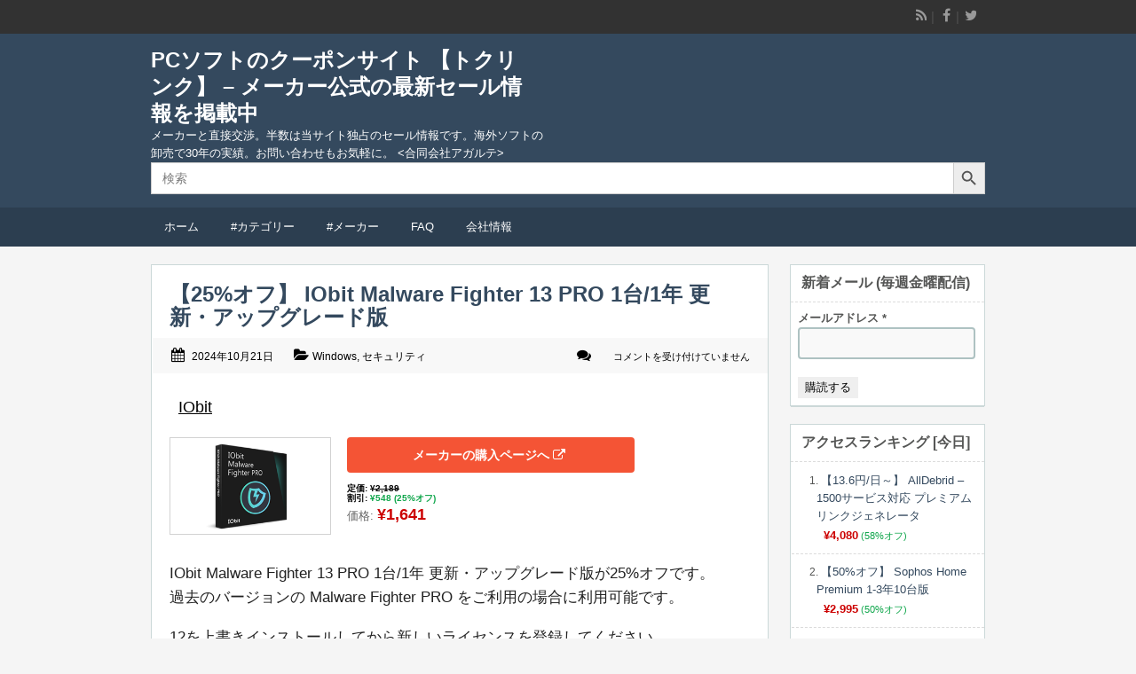

--- FILE ---
content_type: text/html; charset=UTF-8
request_url: https://toku.link/coupon/iobit-malware-fighter-pro-1year-1pc-renewal/
body_size: 27700
content:
<!DOCTYPE html>

<html lang="ja">

<head>

	<meta http-equiv="Content-Type" content="text/html; charset=UTF-8" />

	<title>  【25%オフ】 IObit Malware Fighter 13 PRO 1台/1年 更新・アップグレード版</title>

	<link rel="alternate" type="application/rss+xml" title="RSS 2.0" href="https://toku.link/feed/?post_type=coupon" />
	<link rel="pingback" href="https://toku.link/xmlrpc.php" />

	<meta http-equiv="X-UA-Compatible" content="IE=edge,chrome=1">
	<meta name="viewport" content="width=device-width, initial-scale=1" />

    <!--[if lt IE 7]><link rel="stylesheet" type="text/css" href="https://toku.link/wp-content/themes/clipper/styles/ie.css" media="screen"/><![endif]-->
       <!--[if IE 7]><link rel="stylesheet" type="text/css" href="https://toku.link/wp-content/themes/clipper/styles/ie7.css" media="screen"/><![endif]-->

	<meta name='robots' content='max-image-preview:large' />
<link rel='dns-prefetch' href='//www.googletagmanager.com' />
<link rel='dns-prefetch' href='//fonts.googleapis.com' />
<link rel="alternate" type="application/rss+xml" title="PCソフトのクーポンサイト 【トクリンク】 - メーカー公式の最新セール情報を掲載中 &raquo; フィード" href="https://toku.link/feed/" />
<link rel="alternate" title="oEmbed (JSON)" type="application/json+oembed" href="https://toku.link/wp-json/oembed/1.0/embed?url=https%3A%2F%2Ftoku.link%2Fcoupon%2Fiobit-malware-fighter-pro-1year-1pc-renewal%2F" />
<link rel="alternate" title="oEmbed (XML)" type="text/xml+oembed" href="https://toku.link/wp-json/oembed/1.0/embed?url=https%3A%2F%2Ftoku.link%2Fcoupon%2Fiobit-malware-fighter-pro-1year-1pc-renewal%2F&#038;format=xml" />
<style id='wp-img-auto-sizes-contain-inline-css' type='text/css'>
img:is([sizes=auto i],[sizes^="auto," i]){contain-intrinsic-size:3000px 1500px}
/*# sourceURL=wp-img-auto-sizes-contain-inline-css */
</style>
<link rel='stylesheet' id='google-fonts-css' href='//fonts.googleapis.com/css?family=Ubuntu%3A300%2C400%2C700%2C400italic&#038;ver=6.9' type='text/css' media='all' />
<style id='wp-emoji-styles-inline-css' type='text/css'>

	img.wp-smiley, img.emoji {
		display: inline !important;
		border: none !important;
		box-shadow: none !important;
		height: 1em !important;
		width: 1em !important;
		margin: 0 0.07em !important;
		vertical-align: -0.1em !important;
		background: none !important;
		padding: 0 !important;
	}
/*# sourceURL=wp-emoji-styles-inline-css */
</style>
<style id='classic-theme-styles-inline-css' type='text/css'>
/*! This file is auto-generated */
.wp-block-button__link{color:#fff;background-color:#32373c;border-radius:9999px;box-shadow:none;text-decoration:none;padding:calc(.667em + 2px) calc(1.333em + 2px);font-size:1.125em}.wp-block-file__button{background:#32373c;color:#fff;text-decoration:none}
/*# sourceURL=/wp-includes/css/classic-themes.min.css */
</style>
<link rel='stylesheet' id='wp-v-icons-css-css' href='https://toku.link/wp-content/plugins/wp-visual-icon-fonts/css/wpvi-fa4.css?ver=6.9' type='text/css' media='all' />
<link rel='stylesheet' id='ivory-search-styles-css' href='https://toku.link/wp-content/plugins/add-search-to-menu/public/css/ivory-search.min.css?ver=5.5.13' type='text/css' media='all' />
<link rel='stylesheet' id='at-main-css' href='https://toku.link/wp-content/themes/flatter/style.css?ver=6.9' type='text/css' media='all' />
<link rel='stylesheet' id='colorbox-css' href='https://toku.link/wp-content/themes/clipper/theme-framework/js/colorbox/colorbox.min.css?ver=1.6.1' type='text/css' media='all' />
<link rel='stylesheet' id='jquery-ui-style-css' href='https://toku.link/wp-content/themes/clipper/framework/styles/jquery-ui/jquery-ui.min.css?ver=1.11.2' type='text/css' media='all' />
<link rel='stylesheet' id='app-reports-css' href='https://toku.link/wp-content/themes/clipper/includes/reports/style.css?ver=1.0' type='text/css' media='all' />
<link rel='stylesheet' id='font-awesome-css' href='https://toku.link/wp-content/themes/clipper/theme-framework/lib/font-awesome/css/font-awesome.min.css?ver=4.7.0' type='text/css' media='all' />
<link rel='stylesheet' id='fl-color-css' href='https://toku.link/wp-content/themes/flatter/css/dark-blue.css?ver=6.9' type='text/css' media='all' />
<script type="text/javascript" id="jquery-core-js-extra">
/* <![CDATA[ */
var AppThemes = {"ajaxurl":"/wp-admin/admin-ajax.php","current_url":"https://toku.link/coupon/iobit-malware-fighter-pro-1year-1pc-renewal/"};
//# sourceURL=jquery-core-js-extra
/* ]]> */
</script>
<script type="text/javascript" src="https://toku.link/wp-includes/js/jquery/jquery.min.js?ver=3.7.1" id="jquery-core-js"></script>
<script type="text/javascript" src="https://toku.link/wp-includes/js/jquery/jquery-migrate.min.js?ver=3.4.1" id="jquery-migrate-js"></script>
<script type="text/javascript" src="https://toku.link/wp-includes/js/jquery/ui/core.min.js?ver=1.13.3" id="jquery-ui-core-js"></script>
<script type="text/javascript" src="https://toku.link/wp-includes/js/jquery/ui/datepicker.min.js?ver=1.13.3" id="jquery-ui-datepicker-js"></script>
<script type="text/javascript" id="jquery-ui-datepicker-js-after">
/* <![CDATA[ */
jQuery(function(jQuery){jQuery.datepicker.setDefaults({"closeText":"\u9589\u3058\u308b","currentText":"\u4eca\u65e5","monthNames":["1\u6708","2\u6708","3\u6708","4\u6708","5\u6708","6\u6708","7\u6708","8\u6708","9\u6708","10\u6708","11\u6708","12\u6708"],"monthNamesShort":["1\u6708","2\u6708","3\u6708","4\u6708","5\u6708","6\u6708","7\u6708","8\u6708","9\u6708","10\u6708","11\u6708","12\u6708"],"nextText":"\u6b21","prevText":"\u524d","dayNames":["\u65e5\u66dc\u65e5","\u6708\u66dc\u65e5","\u706b\u66dc\u65e5","\u6c34\u66dc\u65e5","\u6728\u66dc\u65e5","\u91d1\u66dc\u65e5","\u571f\u66dc\u65e5"],"dayNamesShort":["\u65e5","\u6708","\u706b","\u6c34","\u6728","\u91d1","\u571f"],"dayNamesMin":["\u65e5","\u6708","\u706b","\u6c34","\u6728","\u91d1","\u571f"],"dateFormat":"yy\u5e74mm\u6708d\u65e5","firstDay":0,"isRTL":false});});
//# sourceURL=jquery-ui-datepicker-js-after
/* ]]> */
</script>
<script type="text/javascript" id="jquery-ui-datepicker-lang-js-extra">
/* <![CDATA[ */
var datepickerL10n = {"isRTL":"","firstDay":"0","dateFormat":"yy-mm-dd","closeText":"\u5b8c\u4e86","prevText":"\u524d\u3078","nextText":"\u6b21\u3078","currentText":"\u4eca\u65e5","weekHeader":"Wk","monthNames":["1\u6708","2\u6708","3\u6708","4\u6708","5\u6708","6\u6708","7\u6708","8\u6708","9\u6708","10\u6708","11\u6708","12\u6708"],"monthNamesShort":["1\u6708","2\u6708","3\u6708","4\u6708","5\u6708","6\u6708","7\u6708","8\u6708","9\u6708","10\u6708","11\u6708","12\u6708"],"dayNames":["\u65e5\u66dc\u65e5","\u6708\u66dc\u65e5","\u706b\u66dc\u65e5","\u6c34\u66dc\u65e5","\u6728\u66dc\u65e5","\u91d1\u66dc\u65e5","\u571f\u66dc\u65e5"],"dayNamesShort":["\u65e5","\u6708","\u706b","\u6c34","\u6728","\u91d1","\u571f"],"dayNamesMin":["\u65e5","\u6708","\u706b","\u6c34","\u6728","\u91d1","\u571f"]};
//# sourceURL=jquery-ui-datepicker-lang-js-extra
/* ]]> */
</script>
<script type="text/javascript" src="https://toku.link/wp-content/themes/clipper/framework/js/jquery-ui/jquery.ui.datepicker-lang.js?ver=6.9" id="jquery-ui-datepicker-lang-js"></script>
<script type="text/javascript" src="https://toku.link/wp-content/themes/clipper/includes/js/easing.js?ver=1.3" id="jqueryeasing-js"></script>
<script type="text/javascript" src="https://toku.link/wp-content/themes/clipper/includes/js/jcarousellite.min.js?ver=1.8.5" id="jcarousellite-js"></script>
<script type="text/javascript" src="https://toku.link/wp-content/themes/clipper/includes/js/clipboard.min.js?ver=1.5.15" id="clipboardjs-js"></script>
<script type="text/javascript" id="theme-scripts-js-extra">
/* <![CDATA[ */
var flatter_params = {"app_tax_store":"stores","ajax_url":"/wp-admin/admin-ajax.php","templateurl":"https://toku.link/wp-content/themes/clipper","is_mobile":"","text_copied":"\u30b3\u30d4\u30fc\u3057\u307e\u3057\u305f","home_url":"https://toku.link/","text_mobile_primary":"\u30e1\u30cb\u30e5\u30fc","text_mobile_top":"\u958b\u304f","text_before_delete_coupon":"\u3053\u306e\u30af\u30fc\u30dd\u30f3\u3092\u672c\u5f53\u306b\u524a\u9664\u3057\u3066\u3082\u5b9c\u3057\u3044\u3067\u3059\u304b\uff1f","text_sent_email":"\u30e1\u30fc\u30eb\u3092\u9001\u4fe1\u3057\u307e\u3057\u305f\u3002","text_shared_email_success":"\u30af\u30fc\u30dd\u30f3\u3092\u5171\u6709\u3057\u307e\u3057\u305f","text_shared_email_failed":"\u30af\u30fc\u30dd\u30f3\u3092\u5171\u6709\u3067\u304d\u307e\u305b\u3093\u3067\u3057\u305f","force_affiliate":"1","direct_links":"1","coupon_code_hide":"1","home_tab":""};
//# sourceURL=theme-scripts-js-extra
/* ]]> */
</script>
<script type="text/javascript" src="https://toku.link/wp-content/themes/flatter/includes/js/theme-scripts.js?ver=6.9" id="theme-scripts-js"></script>
<script type="text/javascript" src="https://toku.link/wp-content/themes/clipper/theme-framework/js/colorbox/jquery.colorbox.min.js?ver=1.6.1" id="colorbox-js"></script>
<script type="text/javascript" src="https://toku.link/wp-content/themes/clipper/framework/js/validate/jquery.validate.min.js?ver=1.15.0" id="validate-js"></script>
<script type="text/javascript" id="validate-lang-js-extra">
/* <![CDATA[ */
var validateL10n = {"required":"\u3053\u306e\u9805\u76ee\u306f\u5fc5\u9808\u3067\u3059\u3002","remote":"\u3053\u306e\u9805\u76ee\u3092\u4fee\u6b63\u3057\u3066\u304f\u3060\u3055\u3044\u3002","email":"\u6b63\u3057\u3044\u30e1\u30fc\u30eb\u30a2\u30c9\u30ec\u30b9\u3092\u5165\u529b\u3057\u3066\u304f\u3060\u3055\u3044\u3002","url":"\u6b63\u3057\u3044URL\u3092\u5165\u529b\u3057\u3066\u304f\u3060\u3055\u3044\u3002","date":"\u6b63\u3057\u3044\u65e5\u4ed8\u3092\u5165\u529b\u3057\u3066\u304f\u3060\u3055\u3044\u3002","dateISO":"\u6b63\u3057\u3044\u65e5\u4ed8(ISO)\u3092\u5165\u529b\u3057\u3066\u304f\u3060\u3055\u3044\u3002","number":"\u6b63\u3057\u3044\u6570\u5b57\u3092\u5165\u529b\u3057\u3066\u304f\u3060\u3055\u3044\u3002","digits":"\u6570\u5b57\u306e\u307f\u3092\u5165\u529b\u3057\u3066\u304f\u3060\u3055\u3044\u3002","creditcard":"\u6b63\u3057\u3044\u30af\u30ec\u30b8\u30c3\u30c8\u30ab\u30fc\u30c9\u756a\u53f7\u3092\u5165\u529b\u3057\u3066\u304f\u3060\u3055\u3044\u3002","equalTo":"\u540c\u3058\u5024\u3092\u518d\u5ea6\u5165\u529b\u3057\u3066\u304f\u3060\u3055\u3044\u3002","maxlength":"{0}\u6587\u5b57\u672a\u6e80\u3067\u5165\u529b\u3057\u3066\u304f\u3060\u3055\u3044\u3002","minlength":"{0}\u6587\u5b57\u4ee5\u4e0a\u3067\u5165\u529b\u3057\u3066\u304f\u3060\u3055\u3044\u3002","rangelength":"{0}\u6587\u5b57\u304b\u3089{1}\u6587\u5b57\u306e\u9593\u3067\u6307\u5b9a\u3057\u3066\u304f\u3060\u3055\u3044\u3002","range":"{0}\u304b\u3089{1}\u306e\u9593\u3067\u6307\u5b9a\u3057\u3066\u304f\u3060\u3055\u3044\u3002","max":"{0}\u4ee5\u4e0b\u306e\u5024\u3092\u5165\u529b\u3057\u3066\u304f\u3060\u3055\u3044\u3002","min":"{0}\u4ee5\u4e0a\u306e\u5024\u3092\u5165\u529b\u3057\u3066\u304f\u3060\u3055\u3044\u3002"};
//# sourceURL=validate-lang-js-extra
/* ]]> */
</script>
<script type="text/javascript" src="https://toku.link/wp-content/themes/clipper/framework/js/validate/jquery.validate-lang.js?ver=6.9" id="validate-lang-js"></script>
<script type="text/javascript" src="https://toku.link/wp-content/themes/clipper/includes/js/jquery.tinynav.min.js?ver=1.1" id="tinynav-js"></script>
<script type="text/javascript" src="https://toku.link/wp-content/themes/clipper/theme-framework/js/footable/jquery.footable.min.js?ver=2.0.3" id="footable-js"></script>

<!-- Site Kit によって追加された Google タグ（gtag.js）スニペット -->
<!-- Google アナリティクス スニペット (Site Kit が追加) -->
<script type="text/javascript" src="https://www.googletagmanager.com/gtag/js?id=G-HLG9L2Q6MJ" id="google_gtagjs-js" async></script>
<script type="text/javascript" id="google_gtagjs-js-after">
/* <![CDATA[ */
window.dataLayer = window.dataLayer || [];function gtag(){dataLayer.push(arguments);}
gtag("set","linker",{"domains":["toku.link"]});
gtag("js", new Date());
gtag("set", "developer_id.dZTNiMT", true);
gtag("config", "G-HLG9L2Q6MJ");
//# sourceURL=google_gtagjs-js-after
/* ]]> */
</script>
<link rel="https://api.w.org/" href="https://toku.link/wp-json/" /><link rel="EditURI" type="application/rsd+xml" title="RSD" href="https://toku.link/xmlrpc.php?rsd" />
<link rel="canonical" href="https://toku.link/coupon/iobit-malware-fighter-pro-1year-1pc-renewal/" />
<link rel='shortlink' href='https://toku.link/?p=25857' />
<meta name="generator" content="Site Kit by Google 1.167.0" /><link rel="shortcut icon" href="https://toku.link/favicon.png" />

	<meta name="generator" content="Clipper 1.6.4" />
<meta property="og:type" content="article" />
<meta property="og:locale" content="ja" />
<meta property="og:site_name" content="PCソフトのクーポンサイト 【トクリンク】 - メーカー公式の最新セール情報を掲載中" />
<meta property="og:image" content="https://toku.link/wp-content/uploads/2024/10/iobit-malware-fighter-box-store.png" />
<meta property="og:url" content="https://toku.link/coupon/iobit-malware-fighter-pro-1year-1pc-renewal/" />
<meta property="og:title" content="【25%オフ】 IObit Malware Fighter 13 PRO 1台/1年 更新・アップグレード版" />
<meta property="og:description" content="IObit Malware Fighter 13 PRO 1台/1年 更新・アップグレード版が25%オフです。 過去のバージョンの Malware Fighter PRO をご利用の場合に利用可能です。 12を上書きインストールしてから新しいライセンスを登録してください。 登録時から1年間の契約に更新されます。  " />
<meta property="article:published_time" content="2024-10-21T12:58:13+00:00" />
<meta property="article:modified_time" content="2024-10-21T13:30:48+00:00" />
<meta property="article:author" content="https://toku.link/author/linkadmin/" />

<!-- BEGIN Clicky Analytics v2.2.4 Tracking - https://wordpress.org/plugins/clicky-analytics/ -->
<script type="text/javascript">
  var clicky_custom = clicky_custom || {};
  clicky_custom.outbound_pattern = ['/go/','/out/'];
</script>

<script async src="//static.getclicky.com/101148556.js"></script>

<!-- END Clicky Analytics v2.2.4 Tracking -->

	<style type="text/css" id="clpr-header-css">
			#logo h1 a,
		#logo h1 a:hover,
		#logo .description {
			color: #ffffff;
		}
		
	</style>
			<style type="text/css" id="wp-custom-css">
			/* トップページのサブメニューの下線 */
.content-box ul.home-tab-section li.active a {
	border-bottom-color: red;
	border-bottom-width: 4px;
}

table#reset_style {
    border-collapse: initial;
    border-spacing: initial;
    border-style: initial;
    border-color: initial;
  }
  table#reset_style tr {
    border-bottom: initial;
    border-width: initial;
  }
  table#reset_style thead td.header{
		background-color: #FAFAFA;
	  font-weight: bolder;
	  vertical-align: middle;
	  text-align: center;
}
  table#reset_style td {
	  vertical-align: middle;
	  text-align: center;
    padding: 4px;
    border-width: 1px;
		border-style: solid;
		color: black;
}
  table#reset_style td.header {
	  text-align: left;
		background-color: #EEEEEE;
}
table.promoPrice {
	width: auto;
	margin: auto;
	border:0;
}
table.promoPrice td, table.promoPrice th{
	background-color: #FAFAFA;
	border: 1px solid #CCC;
	padding: 4px 8px;
}
table.promoPrice.whitebg td{
	background-color: #FFFFFF !important;
}
table.promoPrice, table.promoPrice #price {
  font-size: small;
}

table.promoPrice thead th{
	background-color: white;
	font-size: smaller;
	border-bottom: 0px;
	text-transform: none;
	font-weight: normal;
}

.broken_link, a.broken_link {
    text-decoration: none;
}
small del {
	font-size: 0.8em;
}

#price_red {
		color: red;
		font-weight: bold;
}

/* 記事の文字色を #555555 から黒へ */
.blog, .text-box {
	color: black !important;
} 

/* 記事中の見出しとリンクを太く */
#content .content-box .blog h1, #content .content-box .store h1, #content-fullwidth .content-box .blog h1, #content .content-box .blog h2, #content .content-box .store h2, #content-fullwidth .content-box .blog h2, #content .content-box .blog h3, #content .content-box .store h3, #content-fullwidth .content-box .blog h3, .blog a, .text-box a {
    font-weight: bold;
}

/* conent-bar のリンクを太くしない */
div.store-info a, .content-bar a {
	font-weight: normal;
}
/* 画像にボーダーを付けない */
#content .blog img {
    border: none !important;
}

/* IObitセットの表専用 */
table#ioset td, table#ioset th {
    vertical-align: middle;
    border: 1px solid #CCCCCC;
    padding: 2px 1px;
	color: #333;
}

/* リストの文字を小さめに */
.text-box li {
	font-size: 1.1em;
}
.text-box li li {
	font-size: 1.05em;
}
.text-box li li li{
	font-size: 1em;
}

/* リストのインデントを普通に */
.content-box ul li {
	list-style-position: outside;
}

a i.fa:hover {
	color: #19AACF !important;
}

/* MailChimpフォームのパーツを調整 */
form.mailchimp_form_simple p {
	text-align : center ;
	padding: 4px 8px;
}
form.mailchimp_form_simple .mpam-submit,
form.mailchimp_form_simple input#an-mailchimp-email-2{
	padding: 4px 6px !important;
	margin-bottom: 6px;
}

a.text-ad {
	/*font-weight: bold !important;*/
}
a.text-ad:hover{
	text-decoration: none;
	color: #5ec1cc;
}

/* リストの一覧の文字を調整 */
.promoPrice li #price {
  color: #c00;
  font-weight: 700;
	font-size: 1.05em;
}
.promoPrice li del {
  font-size: 0.8em;
}
.promoPrice li #save {
  font-size: 0.9em;
}

/* WP 5.1 にアップデート後にずれるので補正 */
/*#sidebar .coupon-ticker {
	margin-left: 0;
	padding: 0;
}
#content {
	margin-right: 0;
	width: 690px !important;
}*/
#sidebar {
	margin-left: 0;
}
#sidebar .coupon-ticker ol {
    margin-left: 7px;
    margin-right: -4px;
}
#sidebar .coupon-ticker ul,
#sidebar .coupon-cats-widget ul{
    margin-left: -3px;
    margin-right: -4px;
}
#sidebar .coupon-ticker .list li,
#sidebar .coupon-cats-widget .list ul li{
	text-indent: -8px;
}
.top a {
	width: 36px;
	height: 36px;
}
.blog .content-bar,
#content .text-footer{
	margin-left: -19px;
}
.panel{
	margin-top: -2px;
}

#home-new-coupons .promoPrice, #home-featured-coupons .promoPrice {
	margin-top: -8px;
}

/* ホームの一覧のサムネイルの微調整 */
.content-box .grid .item {
	width: 32.3% !important;
}

.content-box .grid .item-frame {
	height: 68px !important;
}
div#text-10.sidebox.widget_text {
	margin-bottom: 0 !important;
}

/* トップの一覧の余白を少なめに */
.content-box .item {
	padding: 8px !important;
}

/* 期限切れ表示を幅を太く */
div.expired-coupon-info.iconfix {
	padding: 8px;
}
/* メルマガ登録フォーム修正*/
.mailpoet_form .mailpoet_paragraph {
    margin-bottom: 0;
}

/* ホームタブのフォントを太めに */
.content-box ul.home-tab-section {
    font-weight: 700;
}

body {
	font-family: Arial, "BIZ UDPゴシック R","ヒラギノ角ゴ Pro W3", "Hiragino Kaku Gothic Pro", Osaka, メイリオ, Meiryo, "ＭＳ Ｐゴシック", "MS PGothic", sans-serif;
}
#content {
    width: 696px;
    float: left;
    margin: 0 4px 0 0;
}
		</style>
		<!-- ## NXS/OG ## --><!-- ## NXSOGTAGS ## --><!-- ## NXS/OG ## -->
<style id="wp-add-custom-css-single" type="text/css">
/* 該当ソフトの行の背景色を変更 */
table#ioset tr#iobitmfp td
{
  background-color: #deeaff;
}

</style>
			<style type="text/css">
					.is-form-id-20017 .is-search-input::-webkit-input-placeholder {
			    color: #7c7c7c !important;
			}
			.is-form-id-20017 .is-search-input:-moz-placeholder {
			    color: #7c7c7c !important;
			    opacity: 1;
			}
			.is-form-id-20017 .is-search-input::-moz-placeholder {
			    color: #7c7c7c !important;
			    opacity: 1;
			}
			.is-form-id-20017 .is-search-input:-ms-input-placeholder {
			    color: #7c7c7c !important;
			}
                        			.is-form-style-1.is-form-id-20017 .is-search-input:focus,
			.is-form-style-1.is-form-id-20017 .is-search-input:hover,
			.is-form-style-1.is-form-id-20017 .is-search-input,
			.is-form-style-2.is-form-id-20017 .is-search-input:focus,
			.is-form-style-2.is-form-id-20017 .is-search-input:hover,
			.is-form-style-2.is-form-id-20017 .is-search-input,
			.is-form-style-3.is-form-id-20017 .is-search-input:focus,
			.is-form-style-3.is-form-id-20017 .is-search-input:hover,
			.is-form-style-3.is-form-id-20017 .is-search-input,
			.is-form-id-20017 .is-search-input:focus,
			.is-form-id-20017 .is-search-input:hover,
			.is-form-id-20017 .is-search-input {
                                color: #7c7c7c !important;                                                                			}
                        			</style>
		
<style id='global-styles-inline-css' type='text/css'>
:root{--wp--preset--aspect-ratio--square: 1;--wp--preset--aspect-ratio--4-3: 4/3;--wp--preset--aspect-ratio--3-4: 3/4;--wp--preset--aspect-ratio--3-2: 3/2;--wp--preset--aspect-ratio--2-3: 2/3;--wp--preset--aspect-ratio--16-9: 16/9;--wp--preset--aspect-ratio--9-16: 9/16;--wp--preset--color--black: #000000;--wp--preset--color--cyan-bluish-gray: #abb8c3;--wp--preset--color--white: #ffffff;--wp--preset--color--pale-pink: #f78da7;--wp--preset--color--vivid-red: #cf2e2e;--wp--preset--color--luminous-vivid-orange: #ff6900;--wp--preset--color--luminous-vivid-amber: #fcb900;--wp--preset--color--light-green-cyan: #7bdcb5;--wp--preset--color--vivid-green-cyan: #00d084;--wp--preset--color--pale-cyan-blue: #8ed1fc;--wp--preset--color--vivid-cyan-blue: #0693e3;--wp--preset--color--vivid-purple: #9b51e0;--wp--preset--gradient--vivid-cyan-blue-to-vivid-purple: linear-gradient(135deg,rgb(6,147,227) 0%,rgb(155,81,224) 100%);--wp--preset--gradient--light-green-cyan-to-vivid-green-cyan: linear-gradient(135deg,rgb(122,220,180) 0%,rgb(0,208,130) 100%);--wp--preset--gradient--luminous-vivid-amber-to-luminous-vivid-orange: linear-gradient(135deg,rgb(252,185,0) 0%,rgb(255,105,0) 100%);--wp--preset--gradient--luminous-vivid-orange-to-vivid-red: linear-gradient(135deg,rgb(255,105,0) 0%,rgb(207,46,46) 100%);--wp--preset--gradient--very-light-gray-to-cyan-bluish-gray: linear-gradient(135deg,rgb(238,238,238) 0%,rgb(169,184,195) 100%);--wp--preset--gradient--cool-to-warm-spectrum: linear-gradient(135deg,rgb(74,234,220) 0%,rgb(151,120,209) 20%,rgb(207,42,186) 40%,rgb(238,44,130) 60%,rgb(251,105,98) 80%,rgb(254,248,76) 100%);--wp--preset--gradient--blush-light-purple: linear-gradient(135deg,rgb(255,206,236) 0%,rgb(152,150,240) 100%);--wp--preset--gradient--blush-bordeaux: linear-gradient(135deg,rgb(254,205,165) 0%,rgb(254,45,45) 50%,rgb(107,0,62) 100%);--wp--preset--gradient--luminous-dusk: linear-gradient(135deg,rgb(255,203,112) 0%,rgb(199,81,192) 50%,rgb(65,88,208) 100%);--wp--preset--gradient--pale-ocean: linear-gradient(135deg,rgb(255,245,203) 0%,rgb(182,227,212) 50%,rgb(51,167,181) 100%);--wp--preset--gradient--electric-grass: linear-gradient(135deg,rgb(202,248,128) 0%,rgb(113,206,126) 100%);--wp--preset--gradient--midnight: linear-gradient(135deg,rgb(2,3,129) 0%,rgb(40,116,252) 100%);--wp--preset--font-size--small: 13px;--wp--preset--font-size--medium: 20px;--wp--preset--font-size--large: 36px;--wp--preset--font-size--x-large: 42px;--wp--preset--spacing--20: 0.44rem;--wp--preset--spacing--30: 0.67rem;--wp--preset--spacing--40: 1rem;--wp--preset--spacing--50: 1.5rem;--wp--preset--spacing--60: 2.25rem;--wp--preset--spacing--70: 3.38rem;--wp--preset--spacing--80: 5.06rem;--wp--preset--shadow--natural: 6px 6px 9px rgba(0, 0, 0, 0.2);--wp--preset--shadow--deep: 12px 12px 50px rgba(0, 0, 0, 0.4);--wp--preset--shadow--sharp: 6px 6px 0px rgba(0, 0, 0, 0.2);--wp--preset--shadow--outlined: 6px 6px 0px -3px rgb(255, 255, 255), 6px 6px rgb(0, 0, 0);--wp--preset--shadow--crisp: 6px 6px 0px rgb(0, 0, 0);}:where(.is-layout-flex){gap: 0.5em;}:where(.is-layout-grid){gap: 0.5em;}body .is-layout-flex{display: flex;}.is-layout-flex{flex-wrap: wrap;align-items: center;}.is-layout-flex > :is(*, div){margin: 0;}body .is-layout-grid{display: grid;}.is-layout-grid > :is(*, div){margin: 0;}:where(.wp-block-columns.is-layout-flex){gap: 2em;}:where(.wp-block-columns.is-layout-grid){gap: 2em;}:where(.wp-block-post-template.is-layout-flex){gap: 1.25em;}:where(.wp-block-post-template.is-layout-grid){gap: 1.25em;}.has-black-color{color: var(--wp--preset--color--black) !important;}.has-cyan-bluish-gray-color{color: var(--wp--preset--color--cyan-bluish-gray) !important;}.has-white-color{color: var(--wp--preset--color--white) !important;}.has-pale-pink-color{color: var(--wp--preset--color--pale-pink) !important;}.has-vivid-red-color{color: var(--wp--preset--color--vivid-red) !important;}.has-luminous-vivid-orange-color{color: var(--wp--preset--color--luminous-vivid-orange) !important;}.has-luminous-vivid-amber-color{color: var(--wp--preset--color--luminous-vivid-amber) !important;}.has-light-green-cyan-color{color: var(--wp--preset--color--light-green-cyan) !important;}.has-vivid-green-cyan-color{color: var(--wp--preset--color--vivid-green-cyan) !important;}.has-pale-cyan-blue-color{color: var(--wp--preset--color--pale-cyan-blue) !important;}.has-vivid-cyan-blue-color{color: var(--wp--preset--color--vivid-cyan-blue) !important;}.has-vivid-purple-color{color: var(--wp--preset--color--vivid-purple) !important;}.has-black-background-color{background-color: var(--wp--preset--color--black) !important;}.has-cyan-bluish-gray-background-color{background-color: var(--wp--preset--color--cyan-bluish-gray) !important;}.has-white-background-color{background-color: var(--wp--preset--color--white) !important;}.has-pale-pink-background-color{background-color: var(--wp--preset--color--pale-pink) !important;}.has-vivid-red-background-color{background-color: var(--wp--preset--color--vivid-red) !important;}.has-luminous-vivid-orange-background-color{background-color: var(--wp--preset--color--luminous-vivid-orange) !important;}.has-luminous-vivid-amber-background-color{background-color: var(--wp--preset--color--luminous-vivid-amber) !important;}.has-light-green-cyan-background-color{background-color: var(--wp--preset--color--light-green-cyan) !important;}.has-vivid-green-cyan-background-color{background-color: var(--wp--preset--color--vivid-green-cyan) !important;}.has-pale-cyan-blue-background-color{background-color: var(--wp--preset--color--pale-cyan-blue) !important;}.has-vivid-cyan-blue-background-color{background-color: var(--wp--preset--color--vivid-cyan-blue) !important;}.has-vivid-purple-background-color{background-color: var(--wp--preset--color--vivid-purple) !important;}.has-black-border-color{border-color: var(--wp--preset--color--black) !important;}.has-cyan-bluish-gray-border-color{border-color: var(--wp--preset--color--cyan-bluish-gray) !important;}.has-white-border-color{border-color: var(--wp--preset--color--white) !important;}.has-pale-pink-border-color{border-color: var(--wp--preset--color--pale-pink) !important;}.has-vivid-red-border-color{border-color: var(--wp--preset--color--vivid-red) !important;}.has-luminous-vivid-orange-border-color{border-color: var(--wp--preset--color--luminous-vivid-orange) !important;}.has-luminous-vivid-amber-border-color{border-color: var(--wp--preset--color--luminous-vivid-amber) !important;}.has-light-green-cyan-border-color{border-color: var(--wp--preset--color--light-green-cyan) !important;}.has-vivid-green-cyan-border-color{border-color: var(--wp--preset--color--vivid-green-cyan) !important;}.has-pale-cyan-blue-border-color{border-color: var(--wp--preset--color--pale-cyan-blue) !important;}.has-vivid-cyan-blue-border-color{border-color: var(--wp--preset--color--vivid-cyan-blue) !important;}.has-vivid-purple-border-color{border-color: var(--wp--preset--color--vivid-purple) !important;}.has-vivid-cyan-blue-to-vivid-purple-gradient-background{background: var(--wp--preset--gradient--vivid-cyan-blue-to-vivid-purple) !important;}.has-light-green-cyan-to-vivid-green-cyan-gradient-background{background: var(--wp--preset--gradient--light-green-cyan-to-vivid-green-cyan) !important;}.has-luminous-vivid-amber-to-luminous-vivid-orange-gradient-background{background: var(--wp--preset--gradient--luminous-vivid-amber-to-luminous-vivid-orange) !important;}.has-luminous-vivid-orange-to-vivid-red-gradient-background{background: var(--wp--preset--gradient--luminous-vivid-orange-to-vivid-red) !important;}.has-very-light-gray-to-cyan-bluish-gray-gradient-background{background: var(--wp--preset--gradient--very-light-gray-to-cyan-bluish-gray) !important;}.has-cool-to-warm-spectrum-gradient-background{background: var(--wp--preset--gradient--cool-to-warm-spectrum) !important;}.has-blush-light-purple-gradient-background{background: var(--wp--preset--gradient--blush-light-purple) !important;}.has-blush-bordeaux-gradient-background{background: var(--wp--preset--gradient--blush-bordeaux) !important;}.has-luminous-dusk-gradient-background{background: var(--wp--preset--gradient--luminous-dusk) !important;}.has-pale-ocean-gradient-background{background: var(--wp--preset--gradient--pale-ocean) !important;}.has-electric-grass-gradient-background{background: var(--wp--preset--gradient--electric-grass) !important;}.has-midnight-gradient-background{background: var(--wp--preset--gradient--midnight) !important;}.has-small-font-size{font-size: var(--wp--preset--font-size--small) !important;}.has-medium-font-size{font-size: var(--wp--preset--font-size--medium) !important;}.has-large-font-size{font-size: var(--wp--preset--font-size--large) !important;}.has-x-large-font-size{font-size: var(--wp--preset--font-size--x-large) !important;}
/*# sourceURL=global-styles-inline-css */
</style>
<link rel='stylesheet' id='ivory-ajax-search-styles-css' href='https://toku.link/wp-content/plugins/add-search-to-menu/public/css/ivory-ajax-search.min.css?ver=5.5.13' type='text/css' media='all' />
<link rel='stylesheet' id='mailpoet_public-css' href='https://toku.link/wp-content/plugins/mailpoet/assets/dist/css/mailpoet-public.b1f0906e.css?ver=6.9' type='text/css' media='all' />
<link rel='stylesheet' id='mailpoet_custom_fonts_0-css' href='https://fonts.googleapis.com/css?family=Abril+FatFace%3A400%2C400i%2C700%2C700i%7CAlegreya%3A400%2C400i%2C700%2C700i%7CAlegreya+Sans%3A400%2C400i%2C700%2C700i%7CAmatic+SC%3A400%2C400i%2C700%2C700i%7CAnonymous+Pro%3A400%2C400i%2C700%2C700i%7CArchitects+Daughter%3A400%2C400i%2C700%2C700i%7CArchivo%3A400%2C400i%2C700%2C700i%7CArchivo+Narrow%3A400%2C400i%2C700%2C700i%7CAsap%3A400%2C400i%2C700%2C700i%7CBarlow%3A400%2C400i%2C700%2C700i%7CBioRhyme%3A400%2C400i%2C700%2C700i%7CBonbon%3A400%2C400i%2C700%2C700i%7CCabin%3A400%2C400i%2C700%2C700i%7CCairo%3A400%2C400i%2C700%2C700i%7CCardo%3A400%2C400i%2C700%2C700i%7CChivo%3A400%2C400i%2C700%2C700i%7CConcert+One%3A400%2C400i%2C700%2C700i%7CCormorant%3A400%2C400i%2C700%2C700i%7CCrimson+Text%3A400%2C400i%2C700%2C700i%7CEczar%3A400%2C400i%2C700%2C700i%7CExo+2%3A400%2C400i%2C700%2C700i%7CFira+Sans%3A400%2C400i%2C700%2C700i%7CFjalla+One%3A400%2C400i%2C700%2C700i%7CFrank+Ruhl+Libre%3A400%2C400i%2C700%2C700i%7CGreat+Vibes%3A400%2C400i%2C700%2C700i&#038;ver=6.9' type='text/css' media='all' />
<link rel='stylesheet' id='mailpoet_custom_fonts_1-css' href='https://fonts.googleapis.com/css?family=Heebo%3A400%2C400i%2C700%2C700i%7CIBM+Plex%3A400%2C400i%2C700%2C700i%7CInconsolata%3A400%2C400i%2C700%2C700i%7CIndie+Flower%3A400%2C400i%2C700%2C700i%7CInknut+Antiqua%3A400%2C400i%2C700%2C700i%7CInter%3A400%2C400i%2C700%2C700i%7CKarla%3A400%2C400i%2C700%2C700i%7CLibre+Baskerville%3A400%2C400i%2C700%2C700i%7CLibre+Franklin%3A400%2C400i%2C700%2C700i%7CMontserrat%3A400%2C400i%2C700%2C700i%7CNeuton%3A400%2C400i%2C700%2C700i%7CNotable%3A400%2C400i%2C700%2C700i%7CNothing+You+Could+Do%3A400%2C400i%2C700%2C700i%7CNoto+Sans%3A400%2C400i%2C700%2C700i%7CNunito%3A400%2C400i%2C700%2C700i%7COld+Standard+TT%3A400%2C400i%2C700%2C700i%7COxygen%3A400%2C400i%2C700%2C700i%7CPacifico%3A400%2C400i%2C700%2C700i%7CPoppins%3A400%2C400i%2C700%2C700i%7CProza+Libre%3A400%2C400i%2C700%2C700i%7CPT+Sans%3A400%2C400i%2C700%2C700i%7CPT+Serif%3A400%2C400i%2C700%2C700i%7CRakkas%3A400%2C400i%2C700%2C700i%7CReenie+Beanie%3A400%2C400i%2C700%2C700i%7CRoboto+Slab%3A400%2C400i%2C700%2C700i&#038;ver=6.9' type='text/css' media='all' />
<link rel='stylesheet' id='mailpoet_custom_fonts_2-css' href='https://fonts.googleapis.com/css?family=Ropa+Sans%3A400%2C400i%2C700%2C700i%7CRubik%3A400%2C400i%2C700%2C700i%7CShadows+Into+Light%3A400%2C400i%2C700%2C700i%7CSpace+Mono%3A400%2C400i%2C700%2C700i%7CSpectral%3A400%2C400i%2C700%2C700i%7CSue+Ellen+Francisco%3A400%2C400i%2C700%2C700i%7CTitillium+Web%3A400%2C400i%2C700%2C700i%7CUbuntu%3A400%2C400i%2C700%2C700i%7CVarela%3A400%2C400i%2C700%2C700i%7CVollkorn%3A400%2C400i%2C700%2C700i%7CWork+Sans%3A400%2C400i%2C700%2C700i%7CYatra+One%3A400%2C400i%2C700%2C700i&#038;ver=6.9' type='text/css' media='all' />
</head>

<body id="top" class="wp-singular coupon-template-default single single-coupon postid-25857 wp-theme-clipper wp-child-theme-flatter clipper">

	
	<div id="wrapper">

		<div class="w1">

						<div id="header">

	<div class="holder holder-panel clearfix">

		<div class="frame">

			<div class="panel">

				
				<div class="bar clearfix">

					<ul class="social">
						<li><a class="rss" href="https://toku.link/feed/?post_type=coupon" rel="nofollow" target="_blank"><i class="fa fa-rss"></i>RSS</a></li>

													<li><a class="facebook" href="https://www.facebook.com/tokulink" rel="nofollow" target="_blank"><i class="fa fa-facebook"></i></a></li>
						
													<li><a class="twitter" href="https://twitter.com/toku_link" rel="nofollow" target="_blank"><i class="fa fa-twitter"></i></a></li>
						
					</ul>

				</div>

			</div>

		</div> <!-- #frame -->

	</div> <!-- #holder -->
	
	<div class="holder holder-logo clearfix">
		
		<div class="frame">
			
			<div class="header-bar">
				
				<div id="logo">
					
											<h1 class="site-title">
							<a href="https://toku.link/" title="PCソフトのクーポンサイト 【トクリンク】 &#8211; メーカー公式の最新セール情報を掲載中" rel="home">
								PCソフトのクーポンサイト 【トクリンク】 &#8211; メーカー公式の最新セール情報を掲載中							</a>
						</h1>
																<div class="description">メーカーと直接交渉。半数は当サイト独占のセール情報です。海外ソフトの卸売で30年の実績。お問い合わせもお気軽に。 &lt;合同会社アガルテ&gt;</div>
										
				</div>
				
				<form data-min-no-for-search=1 data-result-box-max-height=400 data-form-id=20017 class="is-search-form is-disable-submit is-form-style is-form-style-3 is-form-id-20017 is-ajax-search" action="https://toku.link/" method="get" role="search" ><label for="is-search-input-20017"><span class="is-screen-reader-text">Search for:</span><input  type="search" id="is-search-input-20017" name="s" value="" class="is-search-input" placeholder="検索" autocomplete=off /><span class="is-loader-image" style="display: none;background-image:url(https://toku.link/wp-content/plugins/add-search-to-menu/public/images/spinner.gif);" ></span></label><button type="submit" class="is-search-submit"><span class="is-screen-reader-text">Search Button</span><span class="is-search-icon"><svg focusable="false" aria-label="Search" xmlns="http://www.w3.org/2000/svg" viewBox="0 0 24 24" width="24px"><path d="M15.5 14h-.79l-.28-.27C15.41 12.59 16 11.11 16 9.5 16 5.91 13.09 3 9.5 3S3 5.91 3 9.5 5.91 16 9.5 16c1.61 0 3.09-.59 4.23-1.57l.27.28v.79l5 4.99L20.49 19l-4.99-5zm-6 0C7.01 14 5 11.99 5 9.5S7.01 5 9.5 5 14 7.01 14 9.5 11.99 14 9.5 14z"></path></svg></span></button><input type="hidden" name="post_type" value="coupon" /></form>				
			</div>
			
		</div> <!-- #frame -->
		
	</div> <!-- #holder -->
	
		
		<div class="header_menu">

			<div class="header_menu_res">
			
				<a class="menu-toggle" href="#"><i class="fa fa-reorder"></i>ナビゲーション</a>
				<ul id="menu-header" class="menu"><li id="menu-item-21" class="menu-item menu-item-type-custom menu-item-object-custom menu-item-home menu-item-21"><a href="https://toku.link/">ホーム</a></li>
<li id="menu-item-24" class="menu-item menu-item-type-post_type menu-item-object-page menu-item-24"><a href="https://toku.link/categories/">#カテゴリー</a><div class="adv_taxonomies" id="adv_categories"><div class="catcol first"><ul class="maincat-list"><li class="maincat cat-item-46"><a href="https://toku.link/coupon-category/peros/" title="">OS別</a> <span class="cat-item-count">(647)</span> <ul class="subcat-list"><li class="cat-item cat-item-45"><a href="https://toku.link/coupon-category/peros/androidos/" title="">Android</a> <span class="cat-item-count">(43)</span> </li><li class="cat-item cat-item-47"><a href="https://toku.link/coupon-category/peros/ios/" title="">iOS</a> <span class="cat-item-count">(81)</span> </li><li class="cat-item cat-item-48"><a href="https://toku.link/coupon-category/peros/linuxos/" title="">Linux</a> <span class="cat-item-count">(25)</span> </li></ul></li>
<li class="maincat cat-item-16"><a href="https://toku.link/coupon-category/internet/" title="">インターネット</a> <span class="cat-item-count">(55)</span> <ul class="subcat-list"><li class="cat-item cat-item-92"><a href="https://toku.link/coupon-category/internet/vpn%e9%80%9a%e4%bf%a1%e6%9a%97%e5%8f%b7%e5%8c%96/" title="">VPN(通信暗号化)</a> <span class="cat-item-count">(1)</span> </li><li class="cat-item cat-item-66"><a href="https://toku.link/coupon-category/internet/%e3%82%aa%e3%83%b3%e3%83%a9%e3%82%a4%e3%83%b3%e3%82%b9%e3%83%88%e3%83%ac%e3%83%bc%e3%82%b8/" title="">オンラインストレージ</a> <span class="cat-item-count">(4)</span> </li><li class="cat-item cat-item-112"><a href="https://toku.link/coupon-category/internet/%e3%83%80%e3%82%a6%e3%83%b3%e3%83%ad%e3%83%bc%e3%83%80%e3%83%bc/" title="">ダウンローダー</a> <span class="cat-item-count">(40)</span> </li></ul></li>
<li class="maincat cat-item-137"><a href="https://toku.link/coupon-category/%e3%82%a6%e3%82%a7%e3%83%96%e3%82%b5%e3%82%a4%e3%83%88/" title="">ウェブサイト</a> <span class="cat-item-count">(14)</span> <ul class="subcat-list"><li class="cat-item cat-item-221"><a href="https://toku.link/coupon-category/%e3%82%a6%e3%82%a7%e3%83%96%e3%82%b5%e3%82%a4%e3%83%88/seo/" title="">SEO</a> <span class="cat-item-count">(1)</span> </li><li class="cat-item cat-item-89"><a href="https://toku.link/coupon-category/%e3%82%a6%e3%82%a7%e3%83%96%e3%82%b5%e3%82%a4%e3%83%88/wordpress/" title="">WordPress</a> <span class="cat-item-count">(13)</span> </li><li class="cat-item cat-item-138"><a href="https://toku.link/coupon-category/%e3%82%a6%e3%82%a7%e3%83%96%e3%82%b5%e3%82%a4%e3%83%88/%e3%82%a6%e3%82%a7%e3%83%96%e3%82%b5%e3%82%a4%e3%83%88%e5%88%b6%e4%bd%9c/" title="">ウェブサイト制作</a> <span class="cat-item-count">(3)</span> </li></ul></li>
<li class="maincat cat-item-21"><a href="https://toku.link/coupon-category/game/" title="">ゲーム</a> <span class="cat-item-count">(8)</span> </li>
<li class="maincat cat-item-18"><a href="https://toku.link/coupon-category/system/" title="">システム</a> <span class="cat-item-count">(322)</span> <ul class="subcat-list"><li class="cat-item cat-item-132"><a href="https://toku.link/coupon-category/system/%e3%83%87%e3%83%bc%e3%82%bf%e5%be%a9%e6%97%a7/" title="">データ復旧</a> <span class="cat-item-count">(215)</span> </li><li class="cat-item cat-item-85"><a href="https://toku.link/coupon-category/system/%e3%83%87%e3%82%a3%e3%82%b9%e3%82%af%e7%ae%a1%e7%90%86/" title="">ディスク管理</a> <span class="cat-item-count">(170)</span> </li><li class="cat-item cat-item-109"><a href="https://toku.link/coupon-category/system/%e4%bb%ae%e6%83%b3%e5%8c%96/" title="">仮想化</a> <span class="cat-item-count">(36)</span> </li></ul></li>
</ul>
</div><!-- /catcol -->
<div class="catcol"><ul class="maincat-list"><li class="maincat cat-item-17"><a href="https://toku.link/coupon-category/security/" title="">セキュリティ</a> <span class="cat-item-count">(119)</span> </li>
<li class="maincat cat-item-147"><a href="https://toku.link/coupon-category/%e3%83%8f%e3%83%bc%e3%83%89%e3%82%a6%e3%82%a7%e3%82%a2/" title="">ハードウェア</a> <span class="cat-item-count">(20)</span> <ul class="subcat-list"><li class="cat-item cat-item-148"><a href="https://toku.link/coupon-category/%e3%83%8f%e3%83%bc%e3%83%89%e3%82%a6%e3%82%a7%e3%82%a2/%e3%82%b9%e3%83%9e%e3%83%bc%e3%83%88%e3%83%95%e3%82%a9%e3%83%b3/" title="">スマートフォン</a> <span class="cat-item-count">(20)</span> </li></ul></li>
<li class="maincat cat-item-19"><a href="https://toku.link/coupon-category/multimedia/" title="">マルチメディア</a> <span class="cat-item-count">(214)</span> <ul class="subcat-list"><li class="cat-item cat-item-33"><a href="https://toku.link/coupon-category/multimedia/mulchmedia/" title="">動画・メディア</a> <span class="cat-item-count">(151)</span> </li><li class="cat-item cat-item-32"><a href="https://toku.link/coupon-category/multimedia/imageutl/" title="">画像処理</a> <span class="cat-item-count">(118)</span> </li><li class="cat-item cat-item-41"><a href="https://toku.link/coupon-category/multimedia/sound/" title="">音声・音楽</a> <span class="cat-item-count">(154)</span> </li></ul></li>
<li class="maincat cat-item-20"><a href="https://toku.link/coupon-category/utility/" title="">ユーティリティ</a> <span class="cat-item-count">(138)</span> </li>
<li class="maincat cat-item-83"><a href="https://toku.link/coupon-category/moviemedia/" title="">動画・メディア作成</a> <span class="cat-item-count">(86)</span> </li>
</ul>
</div><!-- /catcol -->
<div class="catcol"><ul class="maincat-list"><li class="maincat cat-item-74"><a href="https://toku.link/coupon-category/%e5%ad%a6%e7%bf%92/" title="">学習</a> <span class="cat-item-count">(2)</span> <ul class="subcat-list"><li class="cat-item cat-item-75"><a href="https://toku.link/coupon-category/%e5%ad%a6%e7%bf%92/%e8%aa%9e%e5%ad%a6/" title="">語学</a> <span class="cat-item-count">(3)</span> </li></ul></li>
<li class="maincat cat-item-62"><a href="https://toku.link/coupon-category/investment/" title="">投資</a> <span class="cat-item-count">(45)</span> <ul class="subcat-list"><li class="cat-item cat-item-63"><a href="https://toku.link/coupon-category/investment/fx/" title="">FX</a> <span class="cat-item-count">(44)</span> </li><li class="cat-item cat-item-187"><a href="https://toku.link/coupon-category/investment/%e4%bb%ae%e6%83%b3%e9%80%9a%e8%b2%a8/" title="">仮想通貨</a> <span class="cat-item-count">(1)</span> </li></ul></li>
<li class="maincat cat-item-15"><a href="https://toku.link/coupon-category/business/" title="">業務用</a> <span class="cat-item-count">(144)</span> <ul class="subcat-list"><li class="cat-item cat-item-31"><a href="https://toku.link/coupon-category/business/cad/" title="">CAD</a> <span class="cat-item-count">(5)</span> </li><li class="cat-item cat-item-49"><a href="https://toku.link/coupon-category/business/pdf/" title="">PDF</a> <span class="cat-item-count">(49)</span> </li><li class="cat-item cat-item-35"><a href="https://toku.link/coupon-category/business/office/" title="">オフィススイート</a> <span class="cat-item-count">(25)</span> </li></ul></li>
<li class="maincat cat-item-67"><a href="https://toku.link/coupon-category/%e7%b4%a0%e6%9d%90/" title="">素材</a> <span class="cat-item-count">(14)</span> <ul class="subcat-list"><li class="cat-item cat-item-71"><a href="https://toku.link/coupon-category/%e7%b4%a0%e6%9d%90/3d/" title="">3D</a> <span class="cat-item-count">(4)</span> </li><li class="cat-item cat-item-72"><a href="https://toku.link/coupon-category/%e7%b4%a0%e6%9d%90/%e3%82%a2%e3%83%89%e3%82%aa%e3%83%b3/" title="">アドオン</a> <span class="cat-item-count">(6)</span> </li><li class="cat-item cat-item-69"><a href="https://toku.link/coupon-category/%e7%b4%a0%e6%9d%90/%e3%83%86%e3%83%b3%e3%83%97%e3%83%ac%e3%83%bc%e3%83%88/" title="">テンプレート</a> <span class="cat-item-count">(10)</span> </li></ul></li>
<li class="maincat cat-item-173"><a href="https://toku.link/coupon-category/%e9%96%8b%e7%99%ba/" title="">開発</a> <span class="cat-item-count">(18)</span> <ul class="subcat-list"><li class="cat-item cat-item-174"><a href="https://toku.link/coupon-category/%e9%96%8b%e7%99%ba/%e3%83%87%e3%83%bc%e3%82%bf%e3%83%99%e3%83%bc%e3%82%b9/" title="">データベース</a> <span class="cat-item-count">(9)</span> </li></ul></li>
</ul>
</div><!-- /catcol -->
</div></li>
<li id="menu-item-23" class="menu-item menu-item-type-post_type menu-item-object-page menu-item-23"><a href="https://toku.link/maker/">#メーカー</a><div class="adv_taxonomies" id="adv_stores"><div class="catcol first"><ul class="maincat-list"><li class="maincat cat-item-170"><a href="https://toku.link/store/one-two-three-formbuilder/" title="ルーマニアのデベロッパー。

WordPressのプラグインを開発・販売しています。">123FormBuilder</a> <span class="cat-item-count">(3)</span> </li>
<li class="maincat cat-item-194"><a href="https://toku.link/store/4videosoft/" title="マルチメディアやスマートフォン関連のユーティリティを多数開発しています。
">4Videosoft Studio</a> <span class="cat-item-count">(79)</span> </li>
<li class="maincat cat-item-240"><a href="https://toku.link/store/adavoid/" title="ブルガリアのメーカー。

世界的なヒット作である広告フィルタリングソフトの AdBlocker Ultimate が有名です。">AdAvoid</a> <span class="cat-item-count">(4)</span> </li>
<li class="maincat cat-item-222"><a href="https://toku.link/store/alldebrid/" title="&lt;p&gt;フランスの企業。&lt;/p&gt;
&lt;p&gt;Debridサービス (ファイル共有サービス等のプレミアムリンクジェネレータ) の世界最大手。&lt;/p&gt;">AllDebrid</a> <span class="cat-item-count">(1)</span> </li>
<li class="maincat cat-item-227"><a href="https://toku.link/store/aomei-tech/" title="AOMEI Technology (AOMEI International Network Limited)は香港のメーカー。

Windows向けのシステムユーティリティが日本でも人気です。">AOMEI Tech</a> <span class="cat-item-count">(58)</span> </li>
<li class="maincat cat-item-202"><a href="https://toku.link/store/arithmetic-trading/" title="&lt;p&gt;MetaTrader 用シグナルやEAを開発。&lt;/p&gt;
&lt;p&gt;ブランドが複数あり、ほかに Mike Ndegwa Solutions があります。&lt;/p&gt;">Arithmetic Trading</a> <span class="cat-item-count">(2)</span> </li>
<li class="maincat cat-item-22"><a href="https://toku.link/store/ashampoo/" title="ドイツの老舗ソフトウェアメーカーです。

幅広いジャンルと高いコストパフォーマンスが特徴です。">Ashampoo</a> <span class="cat-item-count">(1)</span> </li>
<li class="maincat cat-item-157"><a href="https://toku.link/store/avast/" title="チェコの世界的なセキュリティソリューション企業。">Avast</a> <span class="cat-item-count">(3)</span> </li>
<li class="maincat cat-item-42"><a href="https://toku.link/store/avs4u/" title="イギリスの Online Media Technologies Ltd.のソフトウェアブランドです。マルチメディア関連のソフトに強みがあります。">AVS4YOU</a> <span class="cat-item-count">(2)</span> </li>
<li class="maincat cat-item-40"><a href="https://toku.link/store/avsoft/" title="ベトナムのマルチメディア関連を専門としたデベロッパーです。">AVSOFT</a> <span class="cat-item-count">(8)</span> </li>
<li class="maincat cat-item-266"><a href="https://toku.link/store/awzware/" title="&lt;p&gt;香港のメーカー。&lt;br /&gt;
代表的な製品は世界的な人気のPDFソフトである SwifDoo PDF です。&lt;/p&gt;">AWZWARE</a> <span class="cat-item-count">(6)</span> </li>
<li class="maincat cat-item-119"><a href="https://toku.link/store/bitdefender/" title="ルーマニアのセキュリティソフト専業企業。Bitdefenderは長く世界一と称される総合型セキュリティソフトです。">Bitdefender</a> <span class="cat-item-count">(5)</span> </li>
<li class="maincat cat-item-98"><a href="https://toku.link/store/corel/" title="カナダの世界的なメーカー。メジャーな商品を多数抱えています。">Corel (コーレル)</a> <span class="cat-item-count">(7)</span> </li>
<li class="maincat cat-item-239"><a href="https://toku.link/store/cyberghost/" title="ルーマニアのセキュリティ商品の専門会社。

特に同社のVPNサービスは人気で全世界で利用されています。">CyberGhost</a> <span class="cat-item-count">(1)</span> </li>
<li class="maincat cat-item-125"><a href="https://toku.link/store/designevo/" title="オンラインで簡単にロゴを作れるサイト。

中国の &lt;a href=&quot;http://www.pearlmountainsoft.com/&quot; target=&quot;_blank&quot; rel=&quot;noopener&quot;&gt;Pearl Mountain Technology Co., Ltd&lt;/a&gt; が運営。">DesignEvo</a> <span class="cat-item-count">(1)</span> </li>
<li class="maincat cat-item-164"><a href="https://toku.link/store/easeus/" title="&lt;p&gt;中国のメーカー。&lt;br /&gt;
データ復旧、モバイル管理のプロダクトがあります。&lt;/p&gt;">EaseUS</a> <span class="cat-item-count">(187)</span> </li>
<li class="maincat cat-item-168"><a href="https://toku.link/store/easeware/" title="Easeware Technology は、香港のメーカー。

世界的にヒットしたWindowsのドライバー更新ソフト Driver Easy で知られています。">Easeware</a> <span class="cat-item-count">(4)</span> </li>
<li class="maincat cat-item-189"><a href="https://toku.link/store/elaborate-bytes/" title="スイスのデベロッパー。

ディスクコピーツールの老舗。">Elaborate Bytes</a> <span class="cat-item-count">(4)</span> </li>
<li class="maincat cat-item-102"><a href="https://toku.link/store/emurasoft/" title="日本が誇る世界最高速のテキストエディタ、EmEditorを開発・販売しています。">Emurasoft(エムソフト)</a> <span class="cat-item-count">(1)</span> </li>
<li class="maincat cat-item-142"><a href="https://toku.link/store/epubor/" title="&lt;p&gt;中国のデベロッパー。&lt;br /&gt;
電子書籍に関するソフトを多数手がけています。&lt;/p&gt;">Epubor</a> <span class="cat-item-count">(50)</span> </li>
<li class="maincat cat-item-207"><a href="https://toku.link/store/forex-incontrol/" title="MetaTraderのEAのメーカーです。">Forex inControl</a> <span class="cat-item-count">(1)</span> </li>
<li class="maincat cat-item-201"><a href="https://toku.link/store/forex-robotron/" title="Forex Software Solutions社。
MetaTrader用EAを開発。">Forex Robotron</a> <span class="cat-item-count">(4)</span> </li>
<li class="maincat cat-item-198"><a href="https://toku.link/store/fx-hunter/" title="ロシアのデベロッパー。

MetaTraderのEAを開発。">Fx Hunter</a> <span class="cat-item-count">(1)</span> </li>
</ul>
</div><!-- /catcol -->
<div class="catcol"><ul class="maincat-list"><li class="maincat cat-item-208"><a href="https://toku.link/store/fx-builder/" title="MetaTrader用のEAのメーカーです。">FX-Builder</a> <span class="cat-item-count">(1)</span> </li>
<li class="maincat cat-item-61"><a href="https://toku.link/store/fxautomater/" title="FXの自動売買ソフト(EA)を開発・販売している英国のデベロッパー。

正式社名は Ariva Soft Ltd です。">FXautomater</a> <span class="cat-item-count">(10)</span> </li>
<li class="maincat cat-item-177"><a href="https://toku.link/store/fxmath/" title="FxMath Financial Solution は米国のデベロッパー。

MetaTraderのEAを中心に開発しています。">FxMath</a> <span class="cat-item-count">(12)</span> </li>
<li class="maincat cat-item-106"><a href="https://toku.link/store/genie9/" title="イギリスのバックアップ技術に強みを持つ世界的なデベロッパーです。
日本ではAOSやキヤノンがこの会社のサービスをローカライズ展開しています。">Genie9</a> <span class="cat-item-count">(3)</span> </li>
<li class="maincat cat-item-79"><a href="https://toku.link/store/glarysoft/" title="米国のシステムユーティリティ専門のデベロッパーです。">Glarysoft</a> <span class="cat-item-count">(5)</span> </li>
<li class="maincat cat-item-219"><a href="https://toku.link/store/hdd-sentinel/" title="社名は Heartfelt Development Services Hungary Kft.。ハンガリーの企業です。

HDDユーティリティ HDD Sentinel が有名です。">HDD Sentinel</a> <span class="cat-item-count">(3)</span> </li>
<li class="maincat cat-item-237"><a href="https://toku.link/store/helium-software/" title="ペルーのソフトウェアメーカー。

Webスクレイピングソフトの Helium Scraper は世界中にユーザーを持つこの会社の大ヒット商品です。">Helium Software</a> <span class="cat-item-count">(4)</span> </li>
<li class="maincat cat-item-245"><a href="https://toku.link/store/helmut-wandl/" title="&lt;p&gt;ドイツ在住のプログラマー。&lt;/p&gt;">Helmut Wandl</a> <span class="cat-item-count">(6)</span> </li>
<li class="maincat cat-item-203"><a href="https://toku.link/store/icofxsoftware/" title="ロシアのメーカー。

社名にもなっているこの会社の看板商品であるアイコンエディタ「IcoFX」は日本人ユーザーも多いです。">IcoFX Software</a> <span class="cat-item-count">(2)</span> </li>
<li class="maincat cat-item-263"><a href="https://toku.link/store/imelfin/" title="&lt;p&gt;imElfin Studio は中国のソフトウェアメーカーです。&lt;/p&gt;
&lt;p&gt;主に動画編集、電子書籍、DVD/Blu-ray作成、メディア変換などのツールを提供しています。&lt;/p&gt;">imElfin Studio</a> <span class="cat-item-count">(18)</span> </li>
<li class="maincat cat-item-144"><a href="https://toku.link/store/innovative-solutions/" title="ルーマニアの老舗メーカーです。

シンプルでわかりやすいインターフェイスが特徴で、世界的なユーザーを持つ DriverMax を筆頭にシステム関連のプロダクトが有名です。
最近では、使いやすい暗号資産のマイニングソフトを作って話題になりました。">Innovative Solutions</a> <span class="cat-item-count">(5)</span> </li>
<li class="maincat cat-item-36"><a href="https://toku.link/store/iobit/" title="アメリカの新興デベロッパーです。安価で高機能なシステム関係のユーティリティを数多く開発しています。">IObit</a> <span class="cat-item-count">(60)</span> </li>
<li class="maincat cat-item-99"><a href="https://toku.link/store/iolo/" title="米国の老舗メーカー。システムの最適化・不具合修復を行う System Mechanic が有名です。">iolo technologies</a> <span class="cat-item-count">(2)</span> </li>
<li class="maincat cat-item-86"><a href="https://toku.link/store/lavasoft/" title="スウェーデンの世界的なセキュリティソフトメーカーです。">Lavasoft</a> <span class="cat-item-count">(1)</span> </li>
<li class="maincat cat-item-101"><a href="https://toku.link/store/lopesoft/" title="スペインのデベロッパーです。">LopeSoft</a> <span class="cat-item-count">(1)</span> </li>
<li class="maincat cat-item-243"><a href="https://toku.link/store/lovo/" title="米国の企業。

クラウド型の音声合成エンジンを展開。">LOVO</a> <span class="cat-item-count">(4)</span> </li>
<li class="maincat cat-item-81"><a href="https://toku.link/store/magix/" title="ドイツのマルチメディア関連の大手デベロッパーです。SONYやXara等から同種のプロダクトを多数買収しています。">Magix</a> <span class="cat-item-count">(3)</span> </li>
<li class="maincat cat-item-169"><a href="https://toku.link/store/markzware/" title="アメリカのデベロッパー。

DTP関連のソフトウェアに特化しています。">Markzware</a> <span class="cat-item-count">(2)</span> </li>
<li class="maincat cat-item-76"><a href="https://toku.link/store/muvee/" title="シンガポールのデベロッパーです。世界屈指の動画解析技術を活かした製品群です。">muvee</a> <span class="cat-item-count">(1)</span> </li>
<li class="maincat cat-item-28"><a href="https://toku.link/store/namesilo/" title="NameSilo は世界最安値とも言われるドメインレジストラ。
1ドメイン1.5ドルから登録が可能です。
登録情報の非公開化が無料なのも特徴です。">NameSilo</a> <span class="cat-item-count">(3)</span> </li>
<li class="maincat cat-item-141"><a href="https://toku.link/store/ntt-communications/" title="">NTTコミュニケーションズ</a> <span class="cat-item-count">(3)</span> </li>
<li class="maincat cat-item-166"><a href="https://toku.link/store/nuclearcoffee/" title="キプロスのメーカー。正式社名は ONE UP LTD.

マルチメディア系の他、パスワード解析ツールもヒット。">Nuclear Coffee</a> <span class="cat-item-count">(1)</span> </li>
<li class="maincat cat-item-199"><a href="https://toku.link/store/onlyoffice/" title="ラトビアの Ascensio System SIA 社。

オープンソースのクラウドオフィス環境である ONLYOFFICE を開発。">ONLYOFFICE</a> <span class="cat-item-count">(10)</span> </li>
</ul>
</div><!-- /catcol -->
<div class="catcol"><ul class="maincat-list"><li class="maincat cat-item-149"><a href="https://toku.link/store/parallels/" title="アメリカのデベロッパー。
ホスティング向けコントロールパネルのPleskや、OS仮想化ソフトのVirtuozzo、Parallels Desktop が有名です。">Parallels</a> <span class="cat-item-count">(1)</span> </li>
<li class="maincat cat-item-156"><a href="https://toku.link/store/pearlmountain/" title="中国をはじめ数箇所に拠点を持つ画像処理ソフト専門のデベロッパーです。
現在、オンラインの写真加工ソフト &lt;a href=&quot;https://www.fotojet.com/jp/&quot; target=&quot;_blank&quot; rel=&quot;noopener noreferrer&quot;&gt;FotoJet&lt;/a&gt; が人気です。">PearlMountain</a> <span class="cat-item-count">(12)</span> </li>
<li class="maincat cat-item-176"><a href="https://toku.link/store/phibase/" title="米国のデベロッパー。

FXの自動売買ソフト、MetaTraderのEAを専門に開発しています。">Phibase</a> <span class="cat-item-count">(13)</span> </li>
<li class="maincat cat-item-192"><a href="https://toku.link/store/piriform/" title="英国のソフトウェアメーカー。

CCleanerをはじめとする定番のシステム系ユーティリティを開発・販売しています。

2017年にセキュリティソフト会社のAvastにより買収されました。">Piriform</a> <span class="cat-item-count">(1)</span> </li>
<li class="maincat cat-item-133"><a href="https://toku.link/store/radix/" title="インドのドメインレジストリです。

.TECH .PRESS .SITE .SPACE .STORE .ONLINE .WEBSITE .FUN .HOST の販売を行っています。">Radix</a> <span class="cat-item-count">(2)</span> </li>
<li class="maincat cat-item-225"><a href="https://toku.link/store/renee/" title="Rene.E Laboratory は中国のメーカー。

システムユーティリティやマルチメディア関連のソフトウェアに定評があります。">Rene.E Laboratory</a> <span class="cat-item-count">(29)</span> </li>
<li class="maincat cat-item-124"><a href="https://toku.link/store/scootersoftware/" title="米国のメーカーです。
高機能なテキスト比較ツールの Beyond Compare が日本でも大人気です。">Scooter Software</a> <span class="cat-item-count">(2)</span> </li>
<li class="maincat cat-item-204"><a href="https://toku.link/store/simplexopcua/" title="Delphi向け OPC UA ライブラリを開発。">Simplex OPC UA</a> <span class="cat-item-count">(9)</span> </li>
<li class="maincat cat-item-231"><a href="https://toku.link/store/skylum/" title="Skylumブランドを要する Shinyfields Limited は、キプロスと米国を拠点とするデベロッパー。

AIによる最先端の画像補正を行う Luminarや、Photolemur は世界中にユーザーを持つ人気プロダクトです。">Skylum</a> <span class="cat-item-count">(4)</span> </li>
<li class="maincat cat-item-131"><a href="https://toku.link/store/smart-projects/" title="ベルギーの老舗データ復旧サービス会社。

データ復旧 + アーカイブからのファイル抽出ソフトウェアである IsoBuster は、20年以上に渡り日本を含め世界的に売れている大ヒット商品です。">Smart Projects</a> <span class="cat-item-count">(1)</span> </li>
<li class="maincat cat-item-145"><a href="https://toku.link/store/sophos/" title="イギリスにある老舗のセキュリティソフトとハードウェアのメーカー。

多くの他社製品にもこの会社のセキュリティエンジンが採用されています。">Sophos</a> <span class="cat-item-count">(1)</span> </li>
<li class="maincat cat-item-215"><a href="https://toku.link/store/wisecoders/" title="ドイツのメーカー。

データベースツールを開発・販売。">Wise Coders</a> <span class="cat-item-count">(4)</span> </li>
<li class="maincat cat-item-104"><a href="https://toku.link/store/wisecleaner/" title="システムに関するユーティリティで有名なデベロッパーです。">WiseCleaner</a> <span class="cat-item-count">(12)</span> </li>
<li class="maincat cat-item-111"><a href="https://toku.link/store/wonderfox/" title="マルチメディア関連に強みを持つデベロッパー。">WonderFox</a> <span class="cat-item-count">(12)</span> </li>
<li class="maincat cat-item-151"><a href="https://toku.link/store/wp-plugins/" title="ルーマニアのデベロッパー MINBO QRE SRL のブランド。
WordPressのプラグインを開発しています。">WP Plugins</a> <span class="cat-item-count">(4)</span> </li>
<li class="maincat cat-item-224"><a href="https://toku.link/store/xsecuritas/" title="米国のメーカー。

個人情報保護を目的としたソフトウェアを開発・販売。">xSecuritas</a> <span class="cat-item-count">(6)</span> </li>
<li class="maincat cat-item-241"><a href="https://toku.link/store/yeti-forex-robot/" title="投資プラットフォーム MetaTrader の ExpertAdvisor 専業メーカーです。">Yeti Forex Robot</a> <span class="cat-item-count">(1)</span> </li>
<li class="maincat cat-item-65"><a href="https://toku.link/store/cyberlink/" title="台湾のマルチメディア関連のソフトウェアのデベロッパーです。品質の高さに定評があります。">サイバーリンク</a> <span class="cat-item-count">(19)</span> </li>
<li class="maincat cat-item-127"><a href="https://toku.link/store/celsys/" title="日本のグラフィック/アニメーション制作ソフトウェア、電子書籍のサービスを行っているメーカーです。">セルシス</a> <span class="cat-item-count">(2)</span> </li>
<li class="maincat cat-item-100"><a href="https://toku.link/store/sourcenext/" title="">ソースネクスト</a> <span class="cat-item-count">(2)</span> </li>
<li class="maincat cat-item-73"><a href="https://toku.link/store/rosettastone/" title="米国のデベロッパーです。言語学習に関する多くのサービスを行っています。">ロゼッタストーン</a> <span class="cat-item-count">(2)</span> </li>
</ul>
</div><!-- /catcol -->
</div></li>
<li id="menu-item-2134" class="menu-item menu-item-type-post_type menu-item-object-page menu-item-2134"><a href="https://toku.link/faq/">FAQ</a></li>
<li id="menu-item-15734" class="menu-item menu-item-type-post_type menu-item-object-page menu-item-15734"><a href="https://toku.link/about/">会社情報</a></li>
</ul>				
								
				<div class="clr"></div>

			</div><!-- /header_menu_res -->

		</div><!-- /header_menu -->
		
	
</div> <!-- #header -->
			
			<div id="main">

				

<div id="content">

	
	
	
		
			
			
			
			<div class="content-box post-25857 coupon type-coupon status-publish has-post-thumbnail hentry coupon_category-windowsos coupon_category-security stores-iobit coupon_type-promotion" id="post-25857">

				<div class="box-c">

					<div class="box-holder">

						<div class="blog">

							
							<h1 class="entry-title"><a href="https://toku.link/coupon/iobit-malware-fighter-pro-1year-1pc-renewal/" rel="bookmark">【25%オフ】 IObit Malware Fighter 13 PRO 1台/1年 更新・アップグレード版</a></h1>

							
							<div class="content-bar iconfix">
																<p class="meta">
									<span>
										<i class="fa fa-calendar"></i>
										<time class="entry-date published" datetime="2024-10-21T21:58:13+09:00">2024年10月21日</time>
										<time class="entry-date updated" datetime="2024-10-21T22:30:48+09:00">2024年10月21日</time>
																			</span>
									<span><i class="fa fa-folder-open"></i><a href="https://toku.link/coupon-category/peros/windowsos/" rel="tag">Windows</a><span class="sep">, </span><a href="https://toku.link/coupon-category/security/" rel="tag">セキュリティ</a></span>
								</p>
								<p class="comment-count"><i class="fa fa-comments"></i><span><span class="screen-reader-text">【25%オフ】 IObit Malware Fighter 13 PRO 1台/1年 更新・アップグレード版 は</span>コメントを受け付けていません</span></p>

							</div>

									<div class="store-info">
										<i class="icon-building"></i> <a href="https://toku.link/store/iobit/" rel="tag">IObit</a>									</div>
							<div class="head-box">

								<div class="store-holder">
									<div class="store-image">
										<a href="https://toku.link/store/iobit/"><img src="https://toku.link/wp-content/uploads/2024/10/iobit-malware-fighter-box-store.png" alt="" /></a>
									</div>
								</div>
								
								<div class="coupon-main">
								
																		
									
<div class="couponAndTip">

	<div class="link-holder">

		<a href="https://toku.link/go/iobit-malware-fighter-pro-1year-1pc-renewal/25857" id="coupon-link-25857" class="coupon-code-link btn promotion" title="サイトを開きます" target="_blank" data-coupon-nonce="410e0703f5" data-coupon-id="25857" data-clipboard-text="メーカーの購入ページへ"><span>メーカーの購入ページへ</span> <i class="fa fa-external-link"><span style="color: transparent; display: none;">icon-external-link</span></i> </a>

	</div> <!-- #link-holder -->

	<p class="link-popup"><span class="link-popup-arrow"></span><span class="link-popup-inner">サイトを開きます</span></p>

</div><!-- /couponAndTip -->
									
								<div class="moreFeaturedPromo">定価: <del>&yen;2,189</del><br />割引: <span id="save">&yen;548 (25%オフ)</span><br /></div><div class="promoPrice">価格: <span id="price">&yen;1,641</span></div>									<div class="clear"></div>
									
								</div> <!-- #coupon-main -->

								
							</div> <!-- #head-box -->

							<div class="text-box">

								
								<p>IObit Malware Fighter 13 PRO 1台/1年 更新・アップグレード版が25%オフです。<br />
過去のバージョンの Malware Fighter PRO をご利用の場合に利用可能です。</p>
<p>12を上書きインストールしてから新しいライセンスを登録してください。<br />
登録時から1年間の契約に更新されます。</p>
<table class="promoPrice" style="background-color: #fafafa;" cellspacing="0">
<caption><small>&lt;ライセンス一覧&gt;</small></caption>
<tbody>
<tr>
<td style="text-align: center;"><a href="https://toku.link/coupon/iobit-malware-fighter-pro-1year-1pc"><small>1台/1年</small></a><br />
<span id="price">¥1,950<br />
</span><small id="save">41%オフ</small></td>
<td style="text-align: center;"><a href="https://toku.link/coupon/iobit-malware-fighter-pro-1year-1pc-renewal"><small>1台/契約更新</small></a><br />
<span id="price">¥1,641<br />
</span><small id="save">25%オフ</small></td>
<td style="text-align: center;"><a href="https://toku.link/coupon/iobit-malware-fighter-pro-1year-3pc"><small>3台/1年</small></a><br />
<span id="price">¥2,235<br />
</span><small id="save">59%オフ</small></td>
</tr>
</tbody>
</table>
<p>&nbsp;</p>
<p>Malware Fighter Pro は定番の総合型セキュリティソフトです。</p>
<ul>
	<li>高機能・軽快動作、世界最安級のフル機能セキュリティソフト</li>
	<li>世界一の評価を受ける <a href="https://toku.link/store/bitdefender/" target="_blank" rel="noopener noreferrer">BitDefender</a> のアンチウィルスエンジンを搭載</li>
	<li>マルウェア・ランサムウェア等のブラウザーから感染するプログラムへの対応</li>
	<li>他社製セキュリティソフトとの併用が可能</li>
	<li>第30回と第32回の2度、Vectorプロレジ大賞でセキュリティ部門賞を受賞したほか、世界中の様々な賞を獲得</li>
</ul>
<p style="text-align: center;"><a href="https://toku.link/j/iobitmalwarefighterpro" target="_blank" rel="noopener noreferrer">[公式サイト]</a> <a href="https://toku.link/j/iobitmalwarefighterprodl" target="_blank" rel="noopener">[試用版ダウンロード]</a></p>
<p><img fetchpriority="high" decoding="async" class="aligncenter wp-image-27964 size-large" src="https://toku.link/wp-content/uploads/2025/10/iobit-malware-fighter-13-pro-sc-1024x701.webp" alt="" width="600" height="411" srcset="https://toku.link/wp-content/uploads/2025/10/iobit-malware-fighter-13-pro-sc-1024x701.webp 1024w, https://toku.link/wp-content/uploads/2025/10/iobit-malware-fighter-13-pro-sc-300x205.webp 300w, https://toku.link/wp-content/uploads/2025/10/iobit-malware-fighter-13-pro-sc-768x525.webp 768w, https://toku.link/wp-content/uploads/2025/10/iobit-malware-fighter-13-pro-sc-1536x1051.webp 1536w, https://toku.link/wp-content/uploads/2025/10/iobit-malware-fighter-13-pro-sc-30x21.webp 30w, https://toku.link/wp-content/uploads/2025/10/iobit-malware-fighter-13-pro-sc-75x51.webp 75w, https://toku.link/wp-content/uploads/2025/10/iobit-malware-fighter-13-pro-sc-250x171.webp 250w, https://toku.link/wp-content/uploads/2025/10/iobit-malware-fighter-13-pro-sc-1320x903.webp 1320w, https://toku.link/wp-content/uploads/2025/10/iobit-malware-fighter-13-pro-sc.webp 1783w" sizes="(max-width: 600px) 100vw, 600px" /></p>
<p>2025年10月27日発売の13では、起動項目の監視機能(新機能)の搭載、防御ロジックの精度向上、Google Safe Browsing対応、ブラウザの追跡対策の強化、システム深部の脅威検出を強化、マルウェア検出データベースの拡張、対応言語を33に拡大、その他多くの改善が行われています。</p>
<p><span style="color: #009900;">このソフトを含む格安なセット商品もあります。以下の表をご覧ください。</span></p>
<p>&nbsp;</p>
<h3>IObit 常設セール &lt;セット&gt;</h3>
<table id="ioset">
<tbody>
<tr style="background-color: #fafafa;">
<td style="text-align: right; font-size: small; font-weight: bold;">クリック ⇒</td>
<td style="text-align: center;"><a href="https://toku.link/coupon/iobit-advanced-systemcare-15-pro-plus-5/">セット①</a></td>
<td style="text-align: center;"><a href="https://toku.link/coupon/iobit-2024-goldenweek-4-license/">セット②</a></td>
<td style="text-align: center;"><a href="https://toku.link/coupon/iobit-super-value-pack-on-4/">セット③</a></td>
<td style="text-align: center;"><a href="https://toku.link/coupon/iobit-2022-autumn-thanksgiving-set">セット④</a></td>
<td style="text-align: center;"><a href="https://toku.link/coupon/iobit-christmas-surprise-pack-on-6/">セット⑤</a></td>
<td style="text-align: center;"><a href="https://toku.link/coupon/iobit-super-value-set-6-licenses">セット⑥</a></td>
<td style="text-align: center;"><a href="https://toku.link/coupon/iobit-2025-summer-set">セット⑦</a></td>
</tr>
<tr style="background-color: #fafafa;">
<td style="text-align: right;">価格</td>
<td style="text-align: center;"><span style="color: #ff0000;"><strong>3,058</strong></span></td>
<td style="text-align: center;"><span style="color: #ff0000;"><strong>3,733</strong></span></td>
<td style="text-align: center;"><span style="color: #ff0000;"><strong>3,890</strong></span></td>
<td style="text-align: center;"><span style="color: #ff0000;"><strong>4,485</strong></span></td>
<td style="text-align: center;"><span style="color: #ff0000;"><strong>4,667</strong></span></td>
<td style="text-align: center;"><span style="color: #ff0000;"><strong>5,760</strong></span></td>
<td style="text-align: center;"><span style="color: #ff0000;"><strong>5,760</strong></span></td>
</tr>
<tr style="background-color: #fafafa;">
<td style="text-align: right;">割引率</td>
<td style="text-align: center;"><span style="color: #0fa64b;">89%</span></td>
<td style="text-align: center;"><span style="color: #0fa64b;">82%</span></td>
<td style="text-align: center;"><span style="color: #0fa64b;">85%</span></td>
<td style="text-align: center;"><span style="color: #0fa64b;">84%</span></td>
<td style="text-align: center;"><span style="color: #0fa64b;">84%</span></td>
<td style="text-align: center;"><span style="color: #0fa64b;">82%</span></td>
<td style="text-align: center;"><span style="color: #0fa64b;">81%</span></td>
</tr>
<tr id="iobitascp">
<td>Advanced SystemCare PRO</td>
<td style="text-align: center;">3台/1年</td>
<td style="text-align: center;">3台/永久</td>
<td style="text-align: center;"> </td>
<td style="text-align: center;">3台/永久</td>
<td style="text-align: center;">3台/1年</td>
<td style="text-align: center;">3台/永久</td>
<td style="text-align: center;">3台/永久</td>
</tr>
<tr id="iobitascu">
<td>Advanced SystemCare Ultimate PRO</td>
<td style="text-align: center;"> </td>
<td style="text-align: center;"> </td>
<td style="text-align: center;">3台/1年</td>
<td style="text-align: center;"> </td>
<td style="text-align: center;"> </td>
<td style="text-align: center;"> </td>
<td style="text-align: center;"> </td>
</tr>
<tr id="iobitdbp">
<td>Driver Booster PRO</td>
<td style="text-align: center;">3台/1年</td>
<td style="text-align: center;">3台/永久</td>
<td style="text-align: center;">3台/1年</td>
<td style="text-align: center;"> </td>
<td style="text-align: center;">3台/1年</td>
<td style="text-align: center;">3台/永久</td>
<td style="text-align: center;">3台/永久</td>
</tr>
<tr id="iobitmfp">
<td>Malware Fighter PRO</td>
<td style="text-align: center;">1台/1年</td>
<td style="text-align: center;">1台/1年</td>
<td style="text-align: center;"> </td>
<td style="text-align: center;">1台/1年</td>
<td style="text-align: center;">3台/1年</td>
<td style="text-align: center;">1台/1年</td>
<td style="text-align: center;">1台/1年</td>
</tr>
<tr id="iobitsd">
<td>Smart Defrag PRO</td>
<td style="text-align: center;">3台/永久</td>
<td style="text-align: center;"> </td>
<td style="text-align: center;"> </td>
<td style="text-align: center;">3台/永久</td>
<td style="text-align: center;">3台/1年</td>
<td style="text-align: center;">3台/永久</td>
<td style="text-align: center;">1台/1年</td>
</tr>
<tr id="iobitsu">
<td>Software Updater PRO</td>
<td style="text-align: center;">3台/永久</td>
<td style="text-align: center;"> </td>
<td style="text-align: center;">3台/1年</td>
<td style="text-align: center;">3台/永久</td>
<td style="text-align: center;">3台/1年</td>
<td style="text-align: center;">3台/永久</td>
<td style="text-align: center;">3台/永久</td>
</tr>
<tr id="iobitiou">
<td>Uninstaller PRO</td>
<td style="text-align: center;">3台/1年</td>
<td style="text-align: center;">3台/永久</td>
<td style="text-align: center;">3台/1年</td>
<td style="text-align: center;">3台/永久</td>
<td style="text-align: center;">3台/1年</td>
<td style="text-align: center;">3台/永久</td>
<td style="text-align: center;">3台/永久</td>
</tr>
<tr id="iobitpf">
<td>Protected Folder PRO</td>
<td style="text-align: center;"> </td>
<td style="text-align: center;"> </td>
<td style="text-align: center;"> </td>
<td style="text-align: center;">1台/1年</td>
<td style="text-align: center;"> </td>
<td style="text-align: center;"> </td>
<td style="text-align: center;">1台/1年</td>
</tr>
</tbody>
</table>
<h3>IObit 常設セール &lt;単品&gt;<small><span id="save"></span></small></h3>
<ul>
	<li>Advanced SystemCare 19 PRO <small style="margin-left: 8px;">定番のWindows用システムメンテナンスソフト</small>
<ul>
	<li><a href="https://toku.link/coupon/iobit-advanced-systemcare-pro-1month-1pc" rel="noopener noreferrer">1台/1ヶ月ライセンス</a>­ <small><del>¥917</del> <span id="price_red">¥508</span> <span id="save">(45%オフ)</span></small></li>
	<li><a href="https://toku.link/coupon/iobit-advanced-systemcare-pro-1year-3pc" rel="noopener noreferrer">3台/1年ライセンス</a>­ <small><del>¥4,378</del> <span id="price_red">¥2,046</span> <span id="save">(53%オフ)</span></small></li>
	<li><a href="https://toku.link/coupon/iobit-advanced-systemcare-pro-lifetime-3pc/" rel="noopener noreferrer">3台/永久ライセンス</a>­ <small><del>¥5,478</del> <span id="price_red">¥2,459</span> <span id="save">(55%オフ)</span></small>
<ul>
	<li><a href="https://toku.link/coupon/iobit-advanced-systemcare-pro-lifetime-3pc-driver-booster-1year-1pc" rel="noopener noreferrer">+ Driver Booster PRO 1台/1年ライセンス</a> ­ <small><del>¥8,756</del> <span id="price_red">¥2,459 </span><span id="save">(72%オフ)</span></small></li>
	<li><a href="https://toku.link/coupon/iobit-advanced-systemcare-pro-lifetime-3pc-malware-fighter-1year-1pc" rel="noopener noreferrer">+ Malware Fighter PRO 1台/1年ライセンス</a> ­ <small><del>¥8,756</del> <span id="price_red">¥2,459 </span><span id="save">(72%オフ)</span></small></li>
	<li><a href="https://toku.link/coupon/iobit-advanced-systemcare-pro-lifetime-3pc-software-updater-1year-1pc" rel="noopener noreferrer">+ Software Updater PRO 1台/1年ライセンス</a> ­ <small><del>¥8,756</del> <span id="price_red">¥2,459 </span><span id="save">(72%オフ)</span></small></li>
	<li><a href="https://toku.link/coupon/iobit-advanced-systemcare-pro-lifetime-3pc-uninstaller-1year-1pc" rel="noopener noreferrer">+ Uninstaller PRO 1台/1年ライセンス</a> ­ <small><del>¥8,756</del> <span id="price_red">¥2,459 </span><span id="save">(72%オフ)</span></small></li>
</ul>
</li>
</ul>
</li>
</ul>
<ul>
	<li>Advanced SystemCare 18 Ultimate <small style="margin-left: 8px;">システムメンテナンスにセキュリティ機能を追加</small>
<ul>
	<li><a href="https://toku.link/coupon/iobit-advanced-systemcare-ultimate-3month-1pc" rel="noopener noreferrer">1台/3ヶ月ライセンス</a> ­ <small><del>¥2,210</del> <span id="price_red">¥1,649</span> <span id="save">(21%オフ)</span></small><small><span id="save"></span></small><small><span id="save"></span></small></li>
	<li><a href="https://toku.link/coupon/iobit-advanced-systemcare-ultimate-1year-1pc" rel="noopener noreferrer">1台/1年ライセンス</a> ­ <small><del>¥4,378</del> <span id="price_red">¥3,284</span> <span id="save">(25%オフ)</span></small><small><span id="save"></span></small><small><span id="save"></span></small></li>
	<li><a href="https://toku.link/coupon/iobit-advanced-systemcare-ultimate-renewal-1year-1pc" rel="noopener noreferrer">1台/1年 契約更新</a> ­ <small><del>¥2,728</del> <span id="price_red">¥2,046</span> <span id="save">(25%オフ)</span></small></li>
	<li><a href="https://toku.link/coupon/iobit-advanced-systemcare-ultimate-1year-3pc" rel="noopener noreferrer">3台/1年ライセンス</a> ­ <small><del>¥8,420</del> <span id="price_red">¥3,806</span> <span id="save">(56%オフ)</span></small><small><span id="save"></span></small><small><span id="save"></span></small></li>
	<li><a href="https://toku.link/coupon/iobit-advanced-systemcare-ultimate-renewal-1year-3pc" rel="noopener noreferrer">3台/1年 契約更新</a> ­ <small><del>¥5,246</del> <span id="price_red">¥2,199</span> <span id="save">(58%オフ)</span></small></li>
</ul>
</li>
</ul>
<ul>
	<li>AMC Security PRO <small style="margin-left: 8px;">Android用セキュリティ+システムメンテナンスアプリ</small>
<ul>
	<li><a href="https://toku.link/coupon/iobit-amc-security-pro-1y1dc-2005/" rel="noopener noreferrer">1台/1年ライセンス</a> ­ <small><del>¥2,178</del> <span id="price_red">¥809 </span><span id="save">(63%オフ)</span></small><small><span id="save"></span></small></li>
</ul>
</li>
</ul>
<ul>
	<li>Driver Booster 13 PRO <small style="margin-left: 8px;">Windows用ドライバーの自動更新</small>
<ul>
	<li><a href="https://toku.link/coupon/iobit-driver-booster-pro-3month-1pc" rel="noopener noreferrer">1台/3ヶ月ライセンス</a> ­ <small><del>¥1,639</del> <span id="price_red">¥605 </span><span id="save">(63%オフ)</span></small></li>
	<li><a href="https://toku.link/coupon/iobit-driver-booster-pro-1year-1pc" rel="noopener noreferrer">1台/1年ライセンス</a> ­ <small><del>¥3,278</del> <span id="price_red">¥1,492 </span><span id="save">(54%オフ)</span></small><small><span id="save"></span></small></li>
	<li><a href="https://toku.link/coupon/iobit-driver-booster-pro-1year-3pc" rel="noopener noreferrer">3台/1年ライセンス</a> ­ <small><del>¥4,378</del> <span id="price_red">¥1,752 </span><span id="save">(60%オフ)</span></small></li>
	<li><a href="https://toku.link/coupon/iobit-driver-booster-pro-lifetime-3pc" rel="noopener noreferrer">3台/永久ライセンス</a> ­ <small><del>¥5,478</del> <span id="price_red">¥2,459 </span><span id="save">(55%オフ)</span></small>
<ul>
	<li><a href="https://toku.link/coupon/iobit-driver-booster-pro-lifetime-3pc-advanced-systemcare-1year-1pc" rel="noopener noreferrer">+ Advanced Systemcare PRO 1台/1年ライセンス</a> ­ <small><del>¥8,756</del> <span id="price_red">¥2,459 </span><span id="save">(72%オフ)</span></small></li>
	<li><a href="https://toku.link/coupon/iobit-driver-booster-pro-lifetime-3pc-malware-fighter-1year-1pc" rel="noopener noreferrer">+ Malware Fighter PRO 1台/1年ライセンス</a> ­ <small><del>¥8,756</del> <span id="price_red">¥2,459 </span><span id="save">(72%オフ)</span></small></li>
	<li><a href="https://toku.link/coupon/iobit-driver-booster-pro-lifetime-3pc-smart-defrag-1year-1pc" rel="noopener noreferrer">+ Smart Defrag PRO 1台/1年ライセンス</a> ­ <small><del>¥8,756</del> <span id="price_red">¥2,459 </span><span id="save">(72%オフ)</span></small></li>
	<li><a href="https://toku.link/coupon/iobit-driver-booster-pro-lifetime-3pc-software-updater-1year-1pc" rel="noopener noreferrer">+ Software Updater PRO 1台/1年ライセンス</a> ­ <small><del>¥8,756</del> <span id="price_red">¥2,459 </span><span id="save">(72%オフ)</span></small></li>
	<li><a href="https://toku.link/coupon/iobit-driver-booster-pro-lifetime-3pc-uninstaller-1year-1pc" rel="noopener noreferrer">+ Uninstaller PRO 1台/1年ライセンス</a> ­ <small><del>¥8,756</del> <span id="price_red">¥2,459 </span><span id="save">(72%オフ)</span></small></li>
</ul>
</li>
</ul>
</li>
</ul>
<ul>
	<li>iTop IOTransfer 4 PRO <small style="margin-left: 8px;">WindowsPCからiPhone/iPadのデータ管理</small>
<ul>
	<li><a href="https://toku.link/coupon/itop-iotransfer-4-pro-1pc-1year-2210/" rel="noopener noreferrer">1台/1年ライセンス</a> ­ <small><del>¥15,779</del> <span id="price_red">¥2,662</span> <span id="save">(83%オフ)</span></small></li>
	<li><a href="https://toku.link/coupon/itop-iotransfer-4-pro-1pc-lifetime-2210/" rel="noopener noreferrer">1台/永久ライセンス</a> ­ <small><del>¥18,649</del> <span id="price_red">¥3,147</span> <span id="save">(83%オフ)</span></small></li>
	<li><a href="https://toku.link/coupon/itop-iotransfer-4-pro-3pc-1year-2210/" rel="noopener noreferrer">3台/1年ライセンス</a> ­ <small><del>¥2,980</del> <span id="price_red">¥2,203</span> <span id="save">(83%オフ)</span></small></li>
	<li><a href="https://toku.link/coupon/itop-iotransfer-4-pro-3pc-lifetime-2210/" rel="noopener noreferrer">3台/永久ライセンス</a> ­ <small><del>¥3,980</del> <span id="price_red">¥2,448</span> <span id="save">(83%オフ)</span></small><small><span id="save"></span></small></li>
</ul>
</li>
</ul>
<ul>
	<li>MacBooster 8 PRO <small style="margin-left: 8px;">Mac用システムメンテナンス+セキュリティソフト</small>
<ul>
	<li><a href="https://toku.link/coupon/iobit-macbooster-8-pro-1mac-2210/" rel="noopener noreferrer">1台/永久ライセンス</a> ­ <small><del>¥5,478</del> <span id="price_red">¥2,459 </span><span id="save">(55%オフ)</span></small><small><span id="save"></span></small></li>
	<li><a href="https://toku.link/coupon/iobit-macbooster-8-pro-3mac-2210/" rel="noopener noreferrer">3台/永久ライセンス</a> ­ <small><del>¥10,098</del> <span id="price_red">¥4,109 </span><span id="save">(59%オフ)</span></small></li>
	<li><a href="https://toku.link/coupon/iobit-macbooster-8-pro-5mac-2210/" rel="noopener noreferrer">5台/永久ライセンス</a> ­ <small><del>¥15,378</del> <span id="price_red">¥5,759 </span><span id="save">(63%オフ)</span></small><small><span id="save"></span></small><small><span id="save"></span></small><small><span id="save"></span></small></li>
	<li><a href="https://toku.link/coupon/iobit-macbooster-8-pro-1mac-upgrade--2210/" rel="noopener noreferrer">1台/アップグレード版</a> ­ <small><del>¥3,640</del> <span id="price_red">¥1,634 </span><span id="save">(55%オフ)</span></small><small><span id="save"></span></small></li>
	<li><a href="https://toku.link/coupon/iobit-macbooster-8-pro-3mac-upgrade--2210/" rel="noopener noreferrer">3台/アップグレード版</a> ­ <small><del>¥8,071</del> <span id="price_red">¥3,284 </span><span id="save">(59%オフ)</span></small></li>
	<li><a href="https://toku.link/coupon/iobit-macbooster-8-pro-5mac-upgrade--2210/" rel="noopener noreferrer">5台/アップグレード版</a> ­ <small><del>¥10,971</del> <span id="price_red">¥4,109 </span><span id="save">(63%オフ)</span></small><small><span id="save"></span></small><small><span id="save"></span></small><small><span id="save"></span></small></li>
</ul>
</li>
</ul>
<ul>
	<li>Malware Fighter 13 PRO <small style="margin-left: 8px;">BitDefender搭載の軽量・高速なセキュリティソフト</small>
<ul>
	<li><a href="https://toku.link/coupon/iobit-malware-fighter-pro-1year-1pc" rel="noopener noreferrer">1台/1年ライセンス</a> ­ <small><del>¥4,378</del> <span id="price_red">¥1,950</span> <span id="save">(55%オフ)</span></small><small><span id="save"></span></small></li>
	<li><a href="https://toku.link/coupon/iobit-malware-fighter-pro-1year-1pc-renewal" rel="noopener noreferrer">1台/1年 契約更新</a> ­ <small><del>¥2,189</del> <span id="price_red">¥1,641</span> <span id="save">(25%オフ)</span></small></li>
	<li><a href="https://toku.link/coupon/iobit-malware-fighter-pro-1year-3pc" rel="noopener noreferrer">3台/1年ライセンス</a> ­ <small><del>¥5,478</del> <span id="price_red">¥2,235</span> <span id="save">(59%オフ)</span></small><small><span id="save"></span></small><small><span id="save"></span></small></li>
</ul>
</li>
</ul>
<ul>
	<li>Protected Folder PRO <small style="margin-left: 8px;">指定フォルダを簡単に暗号化/非表示化</small>
<ul>
	<li><a href="https://toku.link/coupon/iobit-protected-folder-pro-1year-1pc-2210" rel="noopener noreferrer">1台/1年ライセンス</a> ­ <small><del>¥2,075</del> <span id="price_red">¥1,634</span> <span id="save">(21%オフ)</span></small><small><span id="save"></span></small></li>
	<li><a href="https://toku.link/coupon/iobit-protected-folder-pro-1year-1pc-renew-2210" rel="noopener noreferrer">1台/1年 契約更新</a> ­ <small><del>¥1,078</del> <span id="price_red">¥809</span> <span id="save">(25%オフ)</span></small></li>
</ul>
</li>
</ul>
<ul>
	<li>Smart Defrag 11 PRO <small style="margin-left: 8px;">SSDやHDDの断片化を解消して最適化</small>
<ul>
	<li><a href="https://toku.link/coupon/iobit-smart-defrag-pro-1year-1pc/" rel="noopener noreferrer">1台/1年ライセンス</a> ­ <small><del>¥3,278</del> <span id="price_red">¥1,078 </span><span id="save">(67%オフ)</span></small></li>
	<li><a href="https://toku.link/coupon/iobit-smart-defrag-pro-1year-3pc/" rel="noopener noreferrer">3台/1年ライセンス</a> ­ <small><del>¥4,378</del> <span id="price_red">¥2,004 </span><span id="save">(54%オフ)</span></small></li>
	<li><a href="https://toku.link/coupon/iobit-smart-defrag-pro-lifetime-3pc" rel="noopener noreferrer">3台/永久ライセンス</a> ­ <small><del>¥4,378</del> <span id="price_red">¥2,600 </span><span id="save">(53%オフ)</span></small></li>
</ul>
</li>
</ul>
<ul>
	<li>Software Updater 8 PRO <small style="margin-left: 8px;">PC内のアプリをまとめて最新版へアップデート</small>
<ul>
	<li><a href="https://toku.link/coupon/iobit-software-updater-pro-1pc-1year" rel="noopener noreferrer">1台/1年ライセンス</a> ­ <small><del>¥2,075</del> <span id="price_red">¥810 </span><span id="save">(61%オフ)</span></small><small><span id="save"></span></small></li>
	<li><a href="https://toku.link/coupon/iobit-software-updater-pro-1pc-lifetime" rel="noopener noreferrer">1台/永久ライセンス</a> ­ <small><del>¥3,2778</del> <span id="price_red">¥1,187 </span><span id="save">(64%オフ)</span></small><small><span id="save"></span></small></li>
	<li><a href="https://toku.link/coupon/iobit-software-updater-pro-3pc-1year" rel="noopener noreferrer">3台/1年ライセンス</a> ­ <small><del>¥4,378</del> <span id="price_red">¥1,950 </span><span id="save">(55%オフ)</span></small><small><span id="save"></span></small></li>
	<li><a href="https://toku.link/coupon/iobit-software-updater-pro-3pc-lifetime" rel="noopener noreferrer">3台/永久ライセンス</a> ­ <small><del>¥5,478</del> <span id="price_red">¥2,459 </span><span id="save">(55%オフ)</span></small></li>
</ul>
</li>
</ul>
<ul>
	<li>Start Menu 8 PRO <small style="margin-left: 8px;">Windows 11/10/8を7風のデザインに変更</small>
<ul>
	<li><a href="https://toku.link/coupon/iobit-start-menu-8-pro-1year-3pc-2112/" rel="noopener noreferrer">3台/1年ライセンス</a> ­ <small><del>¥2,178</del> <span id="price_red">¥943 </span><span id="save">(57%オフ)</span></small><small><span id="save"></span></small></li>
	<li><a href="https://toku.link/coupon/iobit-start-menu-8-pro-lifetime-1pc-2112/" rel="noopener noreferrer">1台/永久ライセンス</a> ­ <small><del>¥3,278</del> <span id="price_red">¥1,224 </span><span id="save">(63%オフ)</span></small><small><span id="save"></span></small><small><span id="save"></span></small></li>
</ul>
</li>
</ul>
<ul>
	<li>Uninstaller 15 Pro <small style="margin-left: 8px;">痕跡すら残さない根こそぎアンインストーラー</small>
<ul>
	<li><a href="https://toku.link/coupon/iobit-uninstaller-pro-1year-1pc" rel="noopener noreferrer">1台/1年ライセンス</a> ­ <small><del>¥3,278</del> <span id="price_red">¥809 </span><span id="save">(75%オフ)</span></small></li>
	<li><a href="https://toku.link/coupon/iobit-uninstaller-pro-1year-3pc" rel="noopener noreferrer">3台/1年ライセンス</a> ­ <small><del>¥4,378</del> <span id="price_red">¥1,634 </span><span id="save">(63%オフ)</span></small></li>
	<li><a href="https://toku.link/coupon/iobit-uninstaller-pro-lifetime-3pc" rel="noopener noreferrer">3台/永久ライセンス</a> ­ <small><del>¥5,478</del> <span id="price_red">¥2,459 </span><span id="save">(55%オフ)</span></small></li>
</ul>
</li>
</ul>
<p><small>※為替レートにより価格が多少変わることがあります。予めご了承ください。</small></p>

								
								
								
							</div>

							<div class="text-footer iconfix">
							
								<div class="tags"></div>

																	<div class="stats"><i class="fa fa-bar-chart"></i>利用回数: 331 (今日 1)</div>
								
								<div class="clear"></div>

							</div>
							
							<div class="author vcard">
								<a class="url fn n" href="https://toku.link/author/linkadmin/" rel="author">トクリンク管理チーム</a>
							</div>

							<div class="user-bar">

								
									<ul class="inner-social">
		<li><a class="mail" href="#" data-id="25857" rel="nofollow">友だちへメール</a></li>
		<li><a class="rss" href="https://toku.link/coupon/iobit-malware-fighter-pro-1year-1pc-renewal/feed/" rel="nofollow">クーポン コメント RSS</a></li>
		<li><a class="twitter" href="https://twitter.com/home?status=%E3%80%9025%25%E3%82%AA%E3%83%95%E3%80%91+IObit+Malware+Fighter+13+PRO+1%E5%8F%B0%2F1%E5%B9%B4+%E6%9B%B4%E6%96%B0%E3%83%BB%E3%82%A2%E3%83%83%E3%83%97%E3%82%B0%E3%83%AC%E3%83%BC%E3%83%89%E7%89%88+%E3%82%AF%E3%83%BC%E3%83%9D%E3%83%B3+PC%E3%82%BD%E3%83%95%E3%83%88%E3%81%AE%E3%82%AF%E3%83%BC%E3%83%9D%E3%83%B3%E3%82%B5%E3%82%A4%E3%83%88+%E3%80%90%E3%83%88%E3%82%AF%E3%83%AA%E3%83%B3%E3%82%AF%E3%80%91+-+%E3%83%A1%E3%83%BC%E3%82%AB%E3%83%BC%E5%85%AC%E5%BC%8F%E3%81%AE%E6%9C%80%E6%96%B0%E3%82%BB%E3%83%BC%E3%83%AB%E6%83%85%E5%A0%B1%E3%82%92%E6%8E%B2%E8%BC%89%E4%B8%AD+-+https%3A%2F%2Ftoku.link%2Fcoupon%2Fiobit-malware-fighter-pro-1year-1pc-renewal%2F" rel="nofollow" target="_blank">Twitter</a></li>
		<li><a class="facebook" href="javascript:void(0);" onclick="window.open('https://www.facebook.com/sharer.php?t=%E3%80%9025%25%E3%82%AA%E3%83%95%E3%80%91+IObit+Malware+Fighter+13+PRO+1%E5%8F%B0%2F1%E5%B9%B4+%E6%9B%B4%E6%96%B0%E3%83%BB%E3%82%A2%E3%83%83%E3%83%97%E3%82%B0%E3%83%AC%E3%83%BC%E3%83%89%E7%89%88+%E3%82%AF%E3%83%BC%E3%83%9D%E3%83%B3+PC%E3%82%BD%E3%83%95%E3%83%88%E3%81%AE%E3%82%AF%E3%83%BC%E3%83%9D%E3%83%B3%E3%82%B5%E3%82%A4%E3%83%88+%E3%80%90%E3%83%88%E3%82%AF%E3%83%AA%E3%83%B3%E3%82%AF%E3%80%91+-+%E3%83%A1%E3%83%BC%E3%82%AB%E3%83%BC%E5%85%AC%E5%BC%8F%E3%81%AE%E6%9C%80%E6%96%B0%E3%82%BB%E3%83%BC%E3%83%AB%E6%83%85%E5%A0%B1%E3%82%92%E6%8E%B2%E8%BC%89%E4%B8%AD&amp;u=https%3A%2F%2Ftoku.link%2Fcoupon%2Fiobit-malware-fighter-pro-1year-1pc-renewal%2F','doc', 'width=638,height=500,scrollbars=yes,resizable=auto');" rel="nofollow">Facebook</a></li>
		<li><a class="pinterest" href="//pinterest.com/pin/create/button/?url=https%3A%2F%2Ftoku.link%2Fcoupon%2Fiobit-malware-fighter-pro-1year-1pc-renewal%2F&amp;media=https://toku.link/wp-content/uploads/2024/10/iobit-malware-fighter-box-store.png&amp;description=%E3%80%9025%25%E3%82%AA%E3%83%95%E3%80%91+IObit+Malware+Fighter+13+PRO+1%E5%8F%B0%2F1%E5%B9%B4+%E6%9B%B4%E6%96%B0%E3%83%BB%E3%82%A2%E3%83%83%E3%83%97%E3%82%B0%E3%83%AC%E3%83%BC%E3%83%89%E7%89%88+%E3%82%AF%E3%83%BC%E3%83%9D%E3%83%B3+PC%E3%82%BD%E3%83%95%E3%83%88%E3%81%AE%E3%82%AF%E3%83%BC%E3%83%9D%E3%83%B3%E3%82%B5%E3%82%A4%E3%83%88+%E3%80%90%E3%83%88%E3%82%AF%E3%83%AA%E3%83%B3%E3%82%AF%E3%80%91+-+%E3%83%A1%E3%83%BC%E3%82%AB%E3%83%BC%E5%85%AC%E5%BC%8F%E3%81%AE%E6%9C%80%E6%96%B0%E3%82%BB%E3%83%BC%E3%83%AB%E6%83%85%E5%A0%B1%E3%82%92%E6%8E%B2%E8%BC%89%E4%B8%AD" data-pin-do="buttonPin" data-pin-config="beside" rel="nofollow" target="_blank">Pinterest</a></li>
		<li><a class="digg" href="https://digg.com/submit?phase=2&amp;url=https%3A%2F%2Ftoku.link%2Fcoupon%2Fiobit-malware-fighter-pro-1year-1pc-renewal%2F&amp;title=%E3%80%9025%25%E3%82%AA%E3%83%95%E3%80%91+IObit+Malware+Fighter+13+PRO+1%E5%8F%B0%2F1%E5%B9%B4+%E6%9B%B4%E6%96%B0%E3%83%BB%E3%82%A2%E3%83%83%E3%83%97%E3%82%B0%E3%83%AC%E3%83%BC%E3%83%89%E7%89%88+%E3%82%AF%E3%83%BC%E3%83%9D%E3%83%B3+PC%E3%82%BD%E3%83%95%E3%83%88%E3%81%AE%E3%82%AF%E3%83%BC%E3%83%9D%E3%83%B3%E3%82%B5%E3%82%A4%E3%83%88+%E3%80%90%E3%83%88%E3%82%AF%E3%83%AA%E3%83%B3%E3%82%AF%E3%80%91+-+%E3%83%A1%E3%83%BC%E3%82%AB%E3%83%BC%E5%85%AC%E5%BC%8F%E3%81%AE%E6%9C%80%E6%96%B0%E3%82%BB%E3%83%BC%E3%83%AB%E6%83%85%E5%A0%B1%E3%82%92%E6%8E%B2%E8%BC%89%E4%B8%AD" rel="nofollow" target="_blank">Digg</a></li>
		<li><a class="reddit" href="https://reddit.com/submit?url=https%3A%2F%2Ftoku.link%2Fcoupon%2Fiobit-malware-fighter-pro-1year-1pc-renewal%2F&amp;title=%E3%80%9025%25%E3%82%AA%E3%83%95%E3%80%91+IObit+Malware+Fighter+13+PRO+1%E5%8F%B0%2F1%E5%B9%B4+%E6%9B%B4%E6%96%B0%E3%83%BB%E3%82%A2%E3%83%83%E3%83%97%E3%82%B0%E3%83%AC%E3%83%BC%E3%83%89%E7%89%88+%E3%82%AF%E3%83%BC%E3%83%9D%E3%83%B3+PC%E3%82%BD%E3%83%95%E3%83%88%E3%81%AE%E3%82%AF%E3%83%BC%E3%83%9D%E3%83%B3%E3%82%B5%E3%82%A4%E3%83%88+%E3%80%90%E3%83%88%E3%82%AF%E3%83%AA%E3%83%B3%E3%82%AF%E3%80%91+-+%E3%83%A1%E3%83%BC%E3%82%AB%E3%83%BC%E5%85%AC%E5%BC%8F%E3%81%AE%E6%9C%80%E6%96%B0%E3%82%BB%E3%83%BC%E3%83%AB%E6%83%85%E5%A0%B1%E3%82%92%E6%8E%B2%E8%BC%89%E4%B8%AD" rel="nofollow" target="_blank">Reddit</a></li>
	</ul>
									
							</div> <!-- #user-bar -->

						</div> <!-- #blog -->

					</div> <!-- #box-holder -->

				</div> <!-- #box-c -->

			</div> <!-- #content-box -->

			
				

















	

		

	
	
</div> <!-- #content -->


<div id="sidebar" class="large-3 medium-4 columns" role="complementary">

	
	      <div id="mailpoet_form-3" class="sidebox widget_mailpoet_form"><div class="sidebox-content">
  
      <div class="sidebox-heading"><h2>新着メール (毎週金曜配信)</h2></div>
  
  <div class="
    mailpoet_form_popup_overlay
      "></div>
  <div
    id="mailpoet_form_1"
    class="
      mailpoet_form
      mailpoet_form_widget
      mailpoet_form_position_
      mailpoet_form_animation_
    "
      >

    <style type="text/css">
     #mailpoet_form_1 .mailpoet_form { padding: 8px; }
#mailpoet_form_1 .mailpoet_paragraph { line-height: 20px; }
#mailpoet_form_1 .mailpoet_segment_label, #mailpoet_form_1 .mailpoet_text_label, #mailpoet_form_1 .mailpoet_textarea_label, #mailpoet_form_1 .mailpoet_select_label, #mailpoet_form_1 .mailpoet_radio_label, #mailpoet_form_1 .mailpoet_checkbox_label, #mailpoet_form_1 .mailpoet_list_label, #mailpoet_form_1 .mailpoet_date_label { display: block; font-weight: bold; }
#mailpoet_form_1 .mailpoet_text, #mailpoet_form_1 .mailpoet_textarea, #mailpoet_form_1 .mailpoet_select, #mailpoet_form_1 .mailpoet_date_month, #mailpoet_form_1 .mailpoet_date_day, #mailpoet_form_1 .mailpoet_date_year, #mailpoet_form_1 .mailpoet_date { display: block; }
#mailpoet_form_1 .mailpoet_text, #mailpoet_form_1 .mailpoet_textarea { width: 200px; }
#mailpoet_form_1 .mailpoet_checkbox {  }
#mailpoet_form_1 .mailpoet_submit input {  }
#mailpoet_form_1 .mailpoet_divider {  }
#mailpoet_form_1 .mailpoet_message { padding-top: 8px; }
#mailpoet_form_1 .mailpoet_validate_success { font-weight: 600; color: #468847; }
#mailpoet_form_1 .mailpoet_validate_error { color: #b94a48; }
#mailpoet_form_1 .mailpoet_form_loading { width: 30px; text-align: center; line-height: normal; }
#mailpoet_form_1 .mailpoet_form_loading > span { width: 5px; height: 5px; background-color: #5b5b5b; }#mailpoet_form_1{;}#mailpoet_form_1 .mailpoet_message {margin: 0; padding: 0 20px;}#mailpoet_form_1 .mailpoet_paragraph.last {margin-bottom: 0} @media (max-width: 500px) {#mailpoet_form_1 {background-image: none;}} @media (min-width: 500px) {#mailpoet_form_1 .last .mailpoet_paragraph:last-child {margin-bottom: 0}}  @media (max-width: 500px) {#mailpoet_form_1 .mailpoet_form_column:last-child .mailpoet_paragraph:last-child {margin-bottom: 0}} 
    </style>

    <form
      target="_self"
      method="post"
      action="https://toku.link/wp-admin/admin-post.php?action=mailpoet_subscription_form"
      class="mailpoet_form mailpoet_form_form mailpoet_form_widget"
      novalidate
      data-delay=""
      data-exit-intent-enabled=""
      data-font-family=""
      data-cookie-expiration-time=""
    >
      <input type="hidden" name="data[form_id]" value="1" />
      <input type="hidden" name="token" value="a3ab1b95d9" />
      <input type="hidden" name="api_version" value="v1" />
      <input type="hidden" name="endpoint" value="subscribers" />
      <input type="hidden" name="mailpoet_method" value="subscribe" />

      <label class="mailpoet_hp_email_label" style="display: none !important;">このフィールドは空白のままにしてください<input type="email" name="data[email]"/></label><div class="mailpoet_paragraph"><label for="form_email_1" class="mailpoet_text_label"  data-automation-id="form_email_label" >メールアドレス <span class="mailpoet_required" aria-hidden="true">*</span></label><input type="email" autocomplete="email" class="mailpoet_text" id="form_email_1" name="data[form_field_NGM0ZmY3NTZkYWYyX2VtYWls]" title="メールアドレス" value="" data-automation-id="form_email" data-parsley-errors-container=".mailpoet_error_spxm3" data-parsley-required="true" required aria-required="true" data-parsley-minlength="6" data-parsley-maxlength="150" data-parsley-type-message="このバリューは有効なメールです。" data-parsley-required-message="このフィールドは必須です。"/><span class="mailpoet_error_spxm3"></span></div>
<div class="mailpoet_paragraph"><input type="submit" class="mailpoet_submit" value="購読する" data-automation-id="subscribe-submit-button" style="border-color:transparent;" /><span class="mailpoet_form_loading"><span class="mailpoet_bounce1"></span><span class="mailpoet_bounce2"></span><span class="mailpoet_bounce3"></span></span></div>

      <div class="mailpoet_message">
        <p class="mailpoet_validate_success"
                style="display:none;"
                >ご購読ありがとうございます。 
確認のメールをお送りしました。記載されているリンクを開くと登録が完了します。
        </p>
        <p class="mailpoet_validate_error"
                style="display:none;"
                >        </p>
      </div>
    </form>

      </div>

      </div><div class="sb-bottom"></div></div>
  <div id="top_coupons_today-4" class="sidebox widget-top-coupons-today"><div class="sidebox-content"><div class="sidebox-heading"><h2>アクセスランキング [今日]</h2></div><div class="coupon-ticker"><ol class="list"><li><a href="https://toku.link/coupon/alldebrid/">【13.6円/日～】 AllDebrid &#8211; 1500サービス対応 プレミアムリンクジェネレータ</a><div class="promoPrice" style="padding: 2px 0 0 16px; margin-bottom: 0;"><span id="price">&yen;4,080</span> <span id="save">(58%オフ)</span></div></li>
<li><a href="https://toku.link/coupon/sophos-home-premium/">【50%オフ】 Sophos Home Premium 1-3年10台版</a><div class="promoPrice" style="padding: 2px 0 0 16px; margin-bottom: 0;"><span id="price">&yen;2,995</span> <span id="save">(50%オフ)</span></div></li>
<li><a href="https://toku.link/coupon/emeditor-professional-1year/">【15%オフ】 EmEditor Professional デスクトップ版 年間サブスクリプション</a><div class="promoPrice" style="padding: 2px 0 0 16px; margin-bottom: 0;"><span id="price">&yen;8,415</span> <span id="save">(15%オフ)</span></div></li>
<li><a href="https://toku.link/coupon/iobit-driver-booster-pro-lifetime-3pc/">【55%オフ】 IObit Driver Booster 13 PRO 3台/永久ライセンス</a><div class="promoPrice" style="padding: 2px 0 0 16px; margin-bottom: 0;"><span id="price">&yen;2,459</span> <span id="save">(55%オフ)</span></div></li>
<li><a href="https://toku.link/coupon/easeus-key-finder-lifetime-199pc/">【70%オフ】 EaseUS Key Finder 199台 永久ライセンス</a><div class="promoPrice" style="padding: 2px 0 0 16px; margin-bottom: 0;"><span id="price">&yen;15,800</span> <span id="save">(70%オフ)</span></div></li>
<li><a href="https://toku.link/coupon/epubor-ultimate-windows-lifetime/">【20%オフ】 Epubor Ultimate for Win 永久ライセンス</a><div class="promoPrice" style="padding: 2px 0 0 16px; margin-bottom: 0;"><span id="price">&yen;14,427</span> <span id="save">(20%オフ)</span></div></li>
<li><a href="https://toku.link/coupon/epubor-ultimate-windows-5year/">【20%オフ】 Epubor Ultimate for Win 5年ライセンス</a><div class="promoPrice" style="padding: 2px 0 0 16px; margin-bottom: 0;"><span id="price">&yen;7,940</span> <span id="save">(20%オフ)</span></div></li>
<li><a href="https://toku.link/coupon/iobit-2025-summer-set/">【81%オフ】 IObit 夏のお得セット 人気製品ライセンス7点</a><div class="promoPrice" style="padding: 2px 0 0 16px; margin-bottom: 0;"><span id="price">&yen;5,760</span> <span id="save">(81%オフ)</span></div></li>
<li><a href="https://toku.link/coupon/easeus-lockmyfile-1year/">【50%オフ】 EaseUS LockMyFile 1年ライセンス</a><div class="promoPrice" style="padding: 2px 0 0 16px; margin-bottom: 0;"><span id="price">&yen;3,294</span> <span id="save">(50%オフ)</span></div></li>
<li><a href="https://toku.link/coupon/piriform-ccleaner/">【最大41%オフ】 CCleaner Professional Plus</a><div class="promoPrice" style="padding: 2px 0 0 16px; margin-bottom: 0;"><span id="price">&yen;5,700</span> <span id="save">(41%オフ)</span></div></li>
</ul></div></div><div class="sb-bottom"></div></div><div id="top_coupons_overall-3" class="sidebox widget-top-coupons-overall"><div class="sidebox-content"><div class="sidebox-heading"><h2>アクセスランキング [累計]</h2></div><div class="coupon-ticker"><ol class="list"><li><a href="https://toku.link/coupon/alldebrid/">【13.6円/日～】 AllDebrid &#8211; 1500サービス対応 プレミアムリンクジェネレータ</a><div class="promoPrice" style="padding: 2px 0 0 16px; margin-bottom: 0;"><span id="price">&yen;4,080</span> <span id="save">(58%オフ)</span></div></li>
<li><a href="https://toku.link/coupon/iobit-advanced-systemcare-pro-lifetime-3pc/">【55%オフ】 IObit Advanced SystemCare 19 PRO 3台/永久ライセンス</a><div class="promoPrice" style="padding: 2px 0 0 16px; margin-bottom: 0;"><span id="price">&yen;2,459</span> <span id="save">(55%オフ)</span></div></li>
<li><a href="https://toku.link/coupon/wonderfox-hd-video-converter-factory-pro-lifetime/">【78%オフ】 WonderFox HD Video Converter Factory Pro 1台/永久ライセンス</a><div class="promoPrice" style="padding: 2px 0 0 16px; margin-bottom: 0;"><span id="price">&yen;1,848</span> <span id="save">(78%オフ)</span></div></li>
<li><a href="https://toku.link/coupon/epubor-ultimate-windows-lifetime/">【20%オフ】 Epubor Ultimate for Win 永久ライセンス</a><div class="promoPrice" style="padding: 2px 0 0 16px; margin-bottom: 0;"><span id="price">&yen;14,427</span> <span id="save">(20%オフ)</span></div></li>
<li><a href="https://toku.link/coupon/wonderfox-dvd-ripper-pro-lifetime/">【78%オフ】 WonderFox DVD Ripper Pro 1台/永久ライセンス</a><div class="promoPrice" style="padding: 2px 0 0 16px; margin-bottom: 0;"><span id="price">&yen;1,848</span> <span id="save">(78%オフ)</span></div></li>
<li><a href="https://toku.link/coupon/iobit-advanced-systemcare-15-pro-plus-5/">【89%オフ】 IObit Advanced SystemCare PRO + 5本セット</a><div class="promoPrice" style="padding: 2px 0 0 16px; margin-bottom: 0;"><span id="price">&yen;3,058</span> <span id="save">(89%オフ)</span></div></li>
<li><a href="https://toku.link/coupon/4videosoft-bluray-ripping-bundle-win/">【83%オフ】 4Videosoft ブルーレイリッピング バンドル for Windows 永久ライセンス</a><div class="promoPrice" style="padding: 2px 0 0 16px; margin-bottom: 0;"><span id="price">&yen;3,223</span> <span id="save">(83%オフ)</span></div></li>
<li><a href="https://toku.link/coupon/emeditor-professional-1year/">【15%オフ】 EmEditor Professional デスクトップ版 年間サブスクリプション</a><div class="promoPrice" style="padding: 2px 0 0 16px; margin-bottom: 0;"><span id="price">&yen;8,415</span> <span id="save">(15%オフ)</span></div></li>
<li><a href="https://toku.link/coupon/4videosoft-dvd-ripper-platinum-lifetime/">【50%オフ】 4Videosoft DVD リッピング Windows版 永久ライセンス</a><div class="promoPrice" style="padding: 2px 0 0 16px; margin-bottom: 0;"><span id="price">&yen;4,111</span> <span id="save">(50%オフ)</span></div></li>
<li><a href="https://toku.link/coupon/wonderfox-hd-video-converter-factory-pro-family/">【69%オフ】 WonderFox HD Video Converter Factory Pro 3台/永久ライセンス</a><div class="promoPrice" style="padding: 2px 0 0 16px; margin-bottom: 0;"><span id="price">&yen;3,058</span> <span id="save">(69%オフ)</span></div></li>
</ul></div></div><div class="sb-bottom"></div></div>
	
</div> <!-- #sidebar -->

			</div> <!-- #main -->

		</div> <!-- #w1 -->

				<div id="footer">
	<div class="panel">

		<div class="panel-holder">

		<div id="text-2" class="box customclass widget_text">			<div class="textwidget">本サイトの利用によって生じたあらゆる損害に対して、弊社は一切の責任を負いません。本サイトは各自の責任においてご利用ください。見出しを含む本文内のリンクにアフィリエイトリンクを使用していることがあります。
</div>
		</div><div id="text-4" class="box customclass widget_text">			<div class="textwidget">本サイトの内容について、無断で複写や複製、翻訳など著作権法の定める著作者の権利を損なう行為を禁止します。</div>
		</div><div id="custom_html-8" class="widget_text box customclass widget_custom_html"><div class="textwidget custom-html-widget"><a href="https://toku.link/j/payoneer" target="_blank" rel="nofollow" class="text-ad">[PR] 無料で作れる受取専用の米国銀行口座。越境ECに【ペイオニア】 今なら$50もらえます。</a><br />
<br /><br />
<a title="Web Analytics" href="https://clicky.com/101148556"><img alt="Web Analytics" src="//static.getclicky.com/media/links/badge.gif" border="0" /></a>
<script src="//static.getclicky.com/js" type="text/javascript"></script>
<script type="text/javascript">try{ clicky.init(101148556); }catch(e){}</script>
<noscript><p><img alt="Clicky" width="1" height="1" src="//in.getclicky.com/101148556ns.gif" /></p></noscript></div></div>
		</div> <!-- panel-holder -->

	</div> <!-- panel -->

	<div class="bar">
		<div class="bar-holder">
			<ul id="menu-footer" class="menu"><li id="menu-item-26" class="menu-item menu-item-type-custom menu-item-object-custom menu-item-home menu-item-26"><a href="https://toku.link/">ホーム</a></li>
<li id="menu-item-28" class="menu-item menu-item-type-post_type menu-item-object-page menu-item-28"><a href="https://toku.link/maker/">#メーカー</a></li>
<li id="menu-item-29" class="menu-item menu-item-type-post_type menu-item-object-page menu-item-29"><a href="https://toku.link/categories/">#カテゴリー</a></li>
<li id="menu-item-30" class="menu-item menu-item-type-post_type menu-item-object-page current_page_parent menu-item-30"><a href="https://toku.link/blog/">お知らせ</a></li>
<li id="menu-item-2144" class="menu-item menu-item-type-post_type menu-item-object-page menu-item-2144"><a href="https://toku.link/faq/">FAQ</a></li>
<li id="menu-item-18502" class="menu-item menu-item-type-post_type menu-item-object-page menu-item-18502"><a href="https://toku.link/privacy-polycy/">プライバシーポリシー</a></li>
<li id="menu-item-12577" class="menu-item menu-item-type-post_type menu-item-object-page menu-item-12577"><a href="https://toku.link/about/">会社情報</a></li>
</ul>			<p>Copyright &copy; 2014-2026 | Agarthe LLC
		</div>
	</div>
</div> <!-- #footer -->
		
	</div> <!-- #wrapper -->

	<script type="speculationrules">
{"prefetch":[{"source":"document","where":{"and":[{"href_matches":"/*"},{"not":{"href_matches":["/wp-*.php","/wp-admin/*","/wp-content/uploads/*","/wp-content/*","/wp-content/plugins/*","/wp-content/themes/flatter/*","/wp-content/themes/clipper/*","/*\\?(.+)"]}},{"not":{"selector_matches":"a[rel~=\"nofollow\"]"}},{"not":{"selector_matches":".no-prefetch, .no-prefetch a"}}]},"eagerness":"conservative"}]}
</script>
<!-- Global site tag (gtag.js) - Google Analytics -->
<script async src="https://www.googletagmanager.com/gtag/js?id=UA-78467697-6"></script>
<script>
  window.dataLayer = window.dataLayer || [];
  function gtag(){dataLayer.push(arguments);}
  gtag('js', new Date());

  gtag('config', 'UA-78467697-6');
</script><script type="text/javascript" src="https://toku.link/wp-includes/js/jquery/ui/menu.min.js?ver=1.13.3" id="jquery-ui-menu-js"></script>
<script type="text/javascript" src="https://toku.link/wp-includes/js/dist/dom-ready.min.js?ver=f77871ff7694fffea381" id="wp-dom-ready-js"></script>
<script type="text/javascript" src="https://toku.link/wp-includes/js/dist/hooks.min.js?ver=dd5603f07f9220ed27f1" id="wp-hooks-js"></script>
<script type="text/javascript" src="https://toku.link/wp-includes/js/dist/i18n.min.js?ver=c26c3dc7bed366793375" id="wp-i18n-js"></script>
<script type="text/javascript" id="wp-i18n-js-after">
/* <![CDATA[ */
wp.i18n.setLocaleData( { 'text direction\u0004ltr': [ 'ltr' ] } );
//# sourceURL=wp-i18n-js-after
/* ]]> */
</script>
<script type="text/javascript" id="wp-a11y-js-translations">
/* <![CDATA[ */
( function( domain, translations ) {
	var localeData = translations.locale_data[ domain ] || translations.locale_data.messages;
	localeData[""].domain = domain;
	wp.i18n.setLocaleData( localeData, domain );
} )( "default", {"translation-revision-date":"2025-11-28 11:59:02+0000","generator":"GlotPress\/4.0.3","domain":"messages","locale_data":{"messages":{"":{"domain":"messages","plural-forms":"nplurals=1; plural=0;","lang":"ja_JP"},"Notifications":["\u901a\u77e5"]}},"comment":{"reference":"wp-includes\/js\/dist\/a11y.js"}} );
//# sourceURL=wp-a11y-js-translations
/* ]]> */
</script>
<script type="text/javascript" src="https://toku.link/wp-includes/js/dist/a11y.min.js?ver=cb460b4676c94bd228ed" id="wp-a11y-js"></script>
<script type="text/javascript" src="https://toku.link/wp-includes/js/jquery/ui/autocomplete.min.js?ver=1.13.3" id="jquery-ui-autocomplete-js"></script>
<script type="text/javascript" id="app-reports-js-extra">
/* <![CDATA[ */
var app_reports = {"ajax_url":"/wp-admin/admin-ajax.php","images_url":"https://toku.link/wp-content/themes/clipper/includes/reports/images/"};
//# sourceURL=app-reports-js-extra
/* ]]> */
</script>
<script type="text/javascript" src="https://toku.link/wp-content/themes/clipper/includes/reports/scripts/reports.js?ver=1.0" id="app-reports-js"></script>
<script type="text/javascript" id="ivory-search-scripts-js-extra">
/* <![CDATA[ */
var IvorySearchVars = {"is_analytics_enabled":"1"};
//# sourceURL=ivory-search-scripts-js-extra
/* ]]> */
</script>
<script type="text/javascript" src="https://toku.link/wp-content/plugins/add-search-to-menu/public/js/ivory-search.min.js?ver=5.5.13" id="ivory-search-scripts-js"></script>
<script type="text/javascript" id="ivory-ajax-search-scripts-js-extra">
/* <![CDATA[ */
var IvoryAjaxVars = {"ajaxurl":"https://toku.link/wp-admin/admin-ajax.php","ajax_nonce":"defaa80249"};
//# sourceURL=ivory-ajax-search-scripts-js-extra
/* ]]> */
</script>
<script type="text/javascript" src="https://toku.link/wp-content/plugins/add-search-to-menu/public/js/ivory-ajax-search.min.js?ver=5.5.13" id="ivory-ajax-search-scripts-js"></script>
<script type="text/javascript" id="mailpoet_public-js-extra">
/* <![CDATA[ */
var MailPoetForm = {"ajax_url":"https://toku.link/wp-admin/admin-ajax.php","is_rtl":"","ajax_common_error_message":"\u30ea\u30af\u30a8\u30b9\u30c8\u306e\u5b9f\u884c\u4e2d\u306b\u30a8\u30e9\u30fc\u304c\u767a\u751f\u3057\u307e\u3057\u305f\u3002\u5f8c\u3067\u3084\u308a\u76f4\u3057\u3066\u304f\u3060\u3055\u3044\u3002"};
//# sourceURL=mailpoet_public-js-extra
/* ]]> */
</script>
<script type="text/javascript" src="https://toku.link/wp-content/plugins/mailpoet/assets/dist/js/public.js?ver=5.17.4" id="mailpoet_public-js" defer="defer" data-wp-strategy="defer"></script>
<script id="wp-emoji-settings" type="application/json">
{"baseUrl":"https://s.w.org/images/core/emoji/17.0.2/72x72/","ext":".png","svgUrl":"https://s.w.org/images/core/emoji/17.0.2/svg/","svgExt":".svg","source":{"concatemoji":"https://toku.link/wp-includes/js/wp-emoji-release.min.js?ver=6.9"}}
</script>
<script type="module">
/* <![CDATA[ */
/*! This file is auto-generated */
const a=JSON.parse(document.getElementById("wp-emoji-settings").textContent),o=(window._wpemojiSettings=a,"wpEmojiSettingsSupports"),s=["flag","emoji"];function i(e){try{var t={supportTests:e,timestamp:(new Date).valueOf()};sessionStorage.setItem(o,JSON.stringify(t))}catch(e){}}function c(e,t,n){e.clearRect(0,0,e.canvas.width,e.canvas.height),e.fillText(t,0,0);t=new Uint32Array(e.getImageData(0,0,e.canvas.width,e.canvas.height).data);e.clearRect(0,0,e.canvas.width,e.canvas.height),e.fillText(n,0,0);const a=new Uint32Array(e.getImageData(0,0,e.canvas.width,e.canvas.height).data);return t.every((e,t)=>e===a[t])}function p(e,t){e.clearRect(0,0,e.canvas.width,e.canvas.height),e.fillText(t,0,0);var n=e.getImageData(16,16,1,1);for(let e=0;e<n.data.length;e++)if(0!==n.data[e])return!1;return!0}function u(e,t,n,a){switch(t){case"flag":return n(e,"\ud83c\udff3\ufe0f\u200d\u26a7\ufe0f","\ud83c\udff3\ufe0f\u200b\u26a7\ufe0f")?!1:!n(e,"\ud83c\udde8\ud83c\uddf6","\ud83c\udde8\u200b\ud83c\uddf6")&&!n(e,"\ud83c\udff4\udb40\udc67\udb40\udc62\udb40\udc65\udb40\udc6e\udb40\udc67\udb40\udc7f","\ud83c\udff4\u200b\udb40\udc67\u200b\udb40\udc62\u200b\udb40\udc65\u200b\udb40\udc6e\u200b\udb40\udc67\u200b\udb40\udc7f");case"emoji":return!a(e,"\ud83e\u1fac8")}return!1}function f(e,t,n,a){let r;const o=(r="undefined"!=typeof WorkerGlobalScope&&self instanceof WorkerGlobalScope?new OffscreenCanvas(300,150):document.createElement("canvas")).getContext("2d",{willReadFrequently:!0}),s=(o.textBaseline="top",o.font="600 32px Arial",{});return e.forEach(e=>{s[e]=t(o,e,n,a)}),s}function r(e){var t=document.createElement("script");t.src=e,t.defer=!0,document.head.appendChild(t)}a.supports={everything:!0,everythingExceptFlag:!0},new Promise(t=>{let n=function(){try{var e=JSON.parse(sessionStorage.getItem(o));if("object"==typeof e&&"number"==typeof e.timestamp&&(new Date).valueOf()<e.timestamp+604800&&"object"==typeof e.supportTests)return e.supportTests}catch(e){}return null}();if(!n){if("undefined"!=typeof Worker&&"undefined"!=typeof OffscreenCanvas&&"undefined"!=typeof URL&&URL.createObjectURL&&"undefined"!=typeof Blob)try{var e="postMessage("+f.toString()+"("+[JSON.stringify(s),u.toString(),c.toString(),p.toString()].join(",")+"));",a=new Blob([e],{type:"text/javascript"});const r=new Worker(URL.createObjectURL(a),{name:"wpTestEmojiSupports"});return void(r.onmessage=e=>{i(n=e.data),r.terminate(),t(n)})}catch(e){}i(n=f(s,u,c,p))}t(n)}).then(e=>{for(const n in e)a.supports[n]=e[n],a.supports.everything=a.supports.everything&&a.supports[n],"flag"!==n&&(a.supports.everythingExceptFlag=a.supports.everythingExceptFlag&&a.supports[n]);var t;a.supports.everythingExceptFlag=a.supports.everythingExceptFlag&&!a.supports.flag,a.supports.everything||((t=a.source||{}).concatemoji?r(t.concatemoji):t.wpemoji&&t.twemoji&&(r(t.twemoji),r(t.wpemoji)))});
//# sourceURL=https://toku.link/wp-includes/js/wp-emoji-loader.min.js
/* ]]> */
</script>

	
</body>

</html>


--- FILE ---
content_type: text/css
request_url: https://toku.link/wp-content/themes/flatter/style.css?ver=6.9
body_size: 22277
content:
/*
Theme Name: Flatter
Theme URI: https://themebound.com/shop/flatter-responsive-child-theme-clipper/
Description: An Elegent, Responsive and FLAT Child Theme for Clipper
Author: Themebound
Author URI: https://themebound.com/
Template: clipper
Version: 4.0.1
AppThemes ID: flatter
*/


@import url(https://fonts.googleapis.com/css?family=Lato:400,700);
@import url(https://fonts.googleapis.com/earlyaccess/notosansjp.css);

html, body, div, span, applet, object, iframe,
h1, h2, h3, h4, h5, h6, p, blockquote, pre,
a, abbr, acronym, address, big, cite, code,
del, dfn, em, font, img, ins, kbd, q, s, samp,
small, strike, strong, sub, sup, tt, var,
b, u, i, center,
dl, dt, dd, ol, ul, li,
fieldset, form, label, legend,
table, caption, tbody, tfoot, thead, tr, th, td {
	background:transparent;
	border:0;
	margin:0;
	padding:0;
	vertical-align:baseline;
}
body {
	line-height:1;
}
h1, h2, h3, h4, h5, h6 {
	clear:both;
	font-weight:normal;
	margin-bottom:10px;
}
ol, ul {
	list-style:none;
}
blockquote {
	quotes:none;
}
blockquote:before, blockquote:after {
	content:'';
	content:none;
}
del {
	text-decoration:line-through;
}
table {
	border-collapse:collapse;
	border-spacing:0;
}
a {
	border:none;
	outline:none;
}
a img {
	border:none;
}
.clr {
	clear:both;
	padding:0;
	margin:0;
	width:100%;
	height:0;
	line-height:0px;
	font-size:0px;
	overflow:hidden;
}
/* -- Firefox 1px button fix */
button::-moz-focus-inner {
	padding:0;
	border:0
}

:focus {
	outline:none;
}

/* =General styles
-------------------------------------------------------------- */

html, body {
	height:100%;
}
body {
	margin:0;
	color:#555655;
	font:13px/20px -apple-system, BlinkMacSystemFont, 'Helvetica Neue', 'Hiragino Sans', 'Hiragino Kaku Gothic ProN', '游ゴシック  Medium', meiryo, sans-serif;;
	background:#F5F5F5;
}
p {
	margin:0;
}
h1 {
	font-size:2em;
}
h2 {
	font-size:1.8em;
}
h3 {
	font-size:1.6em;
}
h4 {
	font-size:1.2em;
}
h5 {
	font-size:1em;
}
h6 {
	font-size:.8em;
}
hr {
	background-color:#e6e6e6;
	border:0;
	height:1px;
	margin-bottom:20px;
}
img {
	border-style:none;
}
a {
	color:#19AACF;
	text-decoration:none;
}
a:hover {
	text-decoration:underline;
}
input[type="text"], input[type="password"], input[type="email"], input[type="url"], select, textarea {
	font-family: -apple-system, BlinkMacSystemFont, 'Helvetica Neue', 'Hiragino Sans', 'Hiragino Kaku Gothic ProN', '游ゴシック  Medium', meiryo, sans-serif;;
	border:2px solid #AEC2C2;
	margin-top:0;
	margin-bottom:10px;
	padding:8px 12px;
	width:350px;
	-khtml-border-radius: 4px;
	-moz-border-radius: 4px;
	-webkit-border-radius: 4px;
	border-radius: 4px;
	background:#f9f9f9;
	font-size:14px;
	color:#9D9D9D;
	max-width:100%;
	box-sizing: border-box;
    -moz-box-sizing: border-box;
    -webkit-box-sizing: border-box;
}
input[disabled] {
	background:#eee !important;
	border-color:#8A8A8A !important;
}
input[type="text"]:focus, input[type="password"]:focus, input[type="email"]:focus, select:focus, textarea:focus {
	border-color: #CCC;
}
input[type="checkbox"], input[type="radio"] {
	background:none repeat scroll 0 0 transparent;
	border:0 none;
	padding:0;
	vertical-align:sub;
}
form, fieldset {
	margin:0;
	padding:0;
	border-style:none;
	min-width:0;
}
@-moz-document url-prefix() {
    fieldset {
        display: table-cell;
    }
}

.clearfix:after {
	content: " "; /* Older browser do not support empty content */
	visibility: hidden;
	display: block;
	height: 0;
	clear: both;
}

.iconfix i {
	margin-right:5px;
	font-size:16px;
}
p.time-left.iconfix i, div.expired-coupon-info.iconfix i {
	font-size:14px;
}
.content-box .iconfix h3 {
	font-weight:bold;
}
.content-box .iconfix h3 i {
	font-weight:normal;
	font-size:24px;
}
.iconfix a {
	color:inherit !important;
	text-decoration:none;
}
.iconfix a:hover {
	text-decoration:underline;
}

/* =Main framework styles
-------------------------------------------------------------- */
.box-t, .box-b {
	display:none !important;
}

#wrapper {
	height:100%;
}
.bg {
	display:none;
}

.frame {
	width:940px;
	margin:0 auto;
	padding:0 10px;
}

#header {
	width:100%;
}
#header .holder {
	width:100%;
}
#header .holder-panel {
	background:#323232;
}
#header .holder-logo {
	background:#2DAACD;
	padding:15px 0;
}

#header .panel a {
	color:#999;
	text-decoration:none;
}
#header .panel a:hover, #header .panel .active > a {
	color:#fff;
}
#main {
	margin:20px auto;
	overflow:visible;
	position:relative;
	width:940px;
	padding:0 10px;
}
#main:after {
	content:"";
	display:block;
	clear:both;
}
#content {
	width:700px;
	float:left;
	margin:0 10px 0 0;
}
#content-fullwidth {
	width:100%;
	margin:0;
}
#sidebar {
	width:220px;
	float:right;
	margin:0 0 0 10px;
	position:relative;
	display:inline;
}
#footer {
	position:relative;
	width:100%;
	font-size:12px;
	line-height:20px;
	border-top:5px solid #2DAACD;
	background:#fff;
}
/* tinynav navigation menu */
.tinynav { margin:10px 0; display:none; float:left; font-size:16px; color:#666666; }

/* =Utility styles
-------------------------------------------------------------- */
.top {
	display:block;
	text-align:right;
	width:40px;
	float:right;
}
.top a, .content-box h2.stores a, .content-box h2.categories a {
	display: inline-block;
	width:32px;
	height:32px;
	overflow:hidden;
	text-decoration:none;
	color:#555655;
	opacity:0.6;
	padding:5px;
}
.top a:before, .content-box h2.stores a:before, .content-box h2.categories a:before {
	content: "\f077";
	display: inline-block;
    text-decoration: inherit;
	font-family:FontAwesome;
	margin:0 6px 10px 5px;
	font-size:30px;
	line-height:normal;
}
.top a:hover, .content-box h2.stores a:hover, .content-box h2.categories a:hover {
	text-decoration:none;
	opacity:1;
}
.content-box h2.stores a, .content-box h2.categories a {
	float:right;
}

.text-left {
	text-align:left;
}
.text-center {
	text-align:center;
}
.text-right {
	text-align:right;
}
.pad5 {
	padding:5px 0;
}
.pad10 {
	padding:10px 0;
}
.pad25 {
	padding:25px 0;
}
.pad50 {
	padding:50px 0;
}
.pad75 {
	padding:75px 0;
}
.pad100 {
	padding:100px 0;
}
.clear{
	clear:both;
}
.btn,
.order-gateway input[type="submit"] {
	-moz-border-radius:4px;
	-webkit-border-radius:4px;
	border-radius:4px;
	display:inline-block;
	color:#ffffff;
	font-size:14px;
	padding:10px 25px;
	text-decoration:none;
	text-transform:uppercase;
	background:#19AACF;
	font-weight:bold;
	border:medium none;
	font-family: -apple-system, BlinkMacSystemFont, 'Helvetica Neue', 'Hiragino Sans', 'Hiragino Kaku Gothic ProN', '游ゴシック  Medium', meiryo, sans-serif;;
	cursor:pointer;
}
.btn:hover, .btn.hover, .btn.zeroclipboard-is-hover, .reports_submit:hover, .comment-reply-link:hover, .subscribe-form .btn-submit:hover,
.order-gateway input[type="submit"]:hover {
	transition: opacity 300ms ease-out;
	-webkit-transition: opacity 300ms ease-out;
	-moz-transition: opacity 300ms ease-out;
	-ms-transition: opacity 300ms ease-out;
	-o-transition: opacity 300ms ease-out;
	-moz-box-shadow: inset 0 0 100px 100px rgba(255, 255, 255, 0.1);
	-webkit-box-shadow: inset 0 0 100px 100px rgba(255, 255, 255, 0.1);
	box-shadow: inset 0 0 100px 100px rgba(255, 255, 255, 0.1);
	text-decoration:none;
}
.btn:active {
	position:relative;
	top:1px;
}
.btn.small,
.reports_submit,
.comment-reply-link,
.subscribe-form .btn-submit,
.wp-hide-pw,
.wp-cancel-pw,
.wp-generate-pw {
	-moz-border-radius:4px;
	-webkit-border-radius:4px;
	border-radius:4px;
	font-size:12px;
	display:inline-block;
	color:#ffffff;
	padding:5px 12px;
	text-decoration:none;
	text-transform:uppercase;
	background:#19AACF;
	font-weight:normal;
	border:medium none;
	font-family: -apple-system, BlinkMacSystemFont, 'Helvetica Neue', 'Hiragino Sans', 'Hiragino Kaku Gothic ProN', '游ゴシック  Medium', meiryo, sans-serif;;
	cursor:pointer;
}
.subscribe-form .btn-submit {
	margin:10px 5px 0 0;
}
p.time-left {
	color:#9C9C9C;
	text-align:center;
	margin-bottom:20px;
	clear:both;
}

div.expired-coupon-info {
	display:none;
}

div.expired-coupon-info.iconfix {
	text-transform:uppercase;
	text-align:center;
	color:#333;
	background:#ccc;
	margin-bottom:10px;
	display:block;
}

#simpleTooltip {
	padding:5px 7px;
	background:#111;
	-moz-border-radius:4px;
	-webkit-border-radius:4px;
	-khtml-border-radius:4px;
	border-radius:4px;
	color:#e5e5e5;
	font-size:10px;
	opacity:0.7;
	filter:alpha(opacity=70)
}
.debug {
	padding:10px 20px;
}
.text-box h1.title {
	padding:0 0 3px;
	font-size:17px;
	line-height:22px;
	font-weight:normal;
	color:#3a3939;
}

.text-box h2 {
	font-size: 1.5em;
}

.text-box li {
	font-size: 1.2em;
	padding: 2px 0;
}

.text-box li strong{
	font-size: 1.2em;
	font-weight: bolder;
	color: #222;
}

.text-box li #price {
	color: #999;
	font-size: 1.0em;
}

.text-box li #price #off{
	color: #F00;
}

.text-box p{
	font-size: 1.3em;
	color: #222;
}


/* =Header layout styles
-------------------------------------------------------------- */

.nav-menu {
	width:100%;
	height:47px;
	clear:both;
	border-radius: 5px;
}

#nav {
	margin:0;
	padding:10px 0 0;
	list-style:none;
	font-size:14px;
	line-height:20px;
	position:relative;
	float:left;
	display:inline;
}
* html #nav {
	margin:0;
}
* html .inner #nav {
	margin:0 0 0 32px;
}
.tinynav {
	display:none;
}
#header .panel li {
	float:left;
	margin-right:10px;
	position:relative;
	z-index:999;
}
#header .panel li:after, #header .panel .add-nav li:last-child:after {
	color: #4F4F4F;
    content: "|";
    font-size: 15px;
    line-height: 1.11111em;
    margin-left: 10px;
    vertical-align: -1px;
}
#header .panel li:last-child:after {
	content:"";
	margin-left:0;
}

/*#nav li.menu-arrow a {
	padding-left:30px;
}*/
#nav li {
	padding-bottom:10px;
}
#header .panel ul.menu ul.sub-menu {
	display:none;
	position:absolute;
	width:auto;
	z-index:998;
	top:15px;
	left:-40px;
	-moz-box-shadow: 0 2px 0 -1px #CBD8D8;
	-webkit-box-shadow: 0 2px 0 -1px #CBD8D8;
	box-shadow: 0 2px 0 -1px #CBD8D8;
	border-bottom: 1px solid #CBD8D8;
}
#header .panel ul.menu ul.sub-menu:before {
	content: "\f0d8";
	display:block;
    text-decoration: inherit;
	font-family:FontAwesome;
	margin-right:5px;
	font-size:24px;
	color:#fff;
	padding-left:50px;
	height:15px;
	cursor:pointer;
}
#header .panel ul.menu li:hover ul.sub-menu {
	display:block;
}
#header .panel ul.menu ul.sub-menu li {
	background:none;
	padding:0;
	margin:0;
	border-left: 1px solid #CBD8D8;
	border-right: 1px solid #CBD8D8;
}
#header .panel ul.menu ul.sub-menu li:hover {
	margin-top:0;
}
#header .panel ul.menu ul.sub-menu li:after {
	content:"";
	margin:0;
	padding:0;
}
#header .panel ul.menu ul.sub-menu li a {
	text-align:left;
	width:167px;
	padding:10px;
	color:#4F4F4F;
	display:block;
	background:#fff;
}
#header .panel ul.menu ul.sub-menu li a:hover {
	color:#19AACF;
}
#header .panel ul.menu ul.sub-menu li ul.sub-menu {
	display:none;
	left:177px;
	margin:-2px 0 0 0;
	top:2px;
}
#header .panel ul.menu ul.sub-menu li:hover ul.sub-menu {
	display:block;
}
#header .bar {
	float:right;
	display:inline;
}

#header .panel .bar li {
	margin-right:5px;
}
#header .panel .bar li:after {
    margin-left: 5px;
}

#header .add-nav {
	margin:10px 0;
	padding:0;
	list-style:none;
	float:right;
	font-size:12px;
	line-height:20px;
}

/* =Header social icon styles
-------------------------------------------------------------- */
#header .social {
	margin:10px 0;
	padding:0;
	list-style:none;
	float:right;
	font-size:16px;
	line-height:20px;
}
#header .social li a, .rss-link {
	float:left;
	/*text-indent:-9999px;*/
	overflow:hidden;
	width:14px;
	height:20px;
}

#logo {
	float:left;
	overflow:hidden;
	max-width:450px;
}
#logo a, #logo img {
	display:block;
	color:#fff;
	text-decoration:none;
	font-weight:bold;
}
#logo h1 {
	clear:none;
	display: block;
    float: left;
    margin-bottom: 0;
    margin-right: 20px;
	line-height:30px;
	font-size:24px;
}
#logo .description {
	padding-top:5px;
}
.slogan {
	display:block;
	font:italic 12px/16px "Trebuchet MS", Arial, Helvetica, sans-serif;
	color:#7a7676;
	margin:-29px 0 0;
	width:365px;
}

.rss-link {
	position:absolute;
	top:15px;
	right:15px;
	width:20px;
}
.rss-link:hover {
	text-decoration:none;
}
.rss-link:before {
	content: "\f143";
	display: inline-block;
    text-decoration: inherit;
	font-family:FontAwesome;
	margin-right:5px;
	font-size:20px;
	color:#FFA851;
}
/* =Search box styles
-------------------------------------------------------------- */
#header .search-box {
	position:relative;
    display: inline;
    float: right;
    width: 275px;
}

#header .search-box input {
    border: 0 none;
    color: #222222;
    font-size: 16px;
    line-height: 20px;
    padding:0 0 0 40px;
	margin:0;
	height:36px;
	background: #FFFFFF !important;
    -webkit-border-radius: 3px;
	-moz-border-radius: 3px;
	border-radius: 3px;
	-moz-box-sizing:border-box;
	box-sizing:border-box;
	-webkit-box-sizing:border-box;
	width:100%;
	position:absolute;
	top:0;
	left:0;
	z-index:1;
	-webkit-appearance: textfield;
}

#header .search-box input:focus {
	border: 0 none;
}

#header .search-box .btn-submit {
	background: none;
    border: 0 none;
    color: #666666;
    margin: 0 10px;
	font-size:21px;
	width:22px;
	height:36px;
	overflow:hidden;
	float:left;
	padding:0;
	line-height:36px;
	cursor:pointer;
	z-index:2;
	position:relative;
}
#header .search-box span {
	font-size:11px;
	line-height:13px;
	color:#011c2d;
	margin-left:2px;
	padding:2px 0 2px 23px;
	display:none;
}
.ui-autocomplete-loading{
	background:url('images/indicator.gif') no-repeat right center !important;
}
ul.ui-autocomplete, .ui-menu{
	z-index:9999;
	font:normal 14px -apple-system, BlinkMacSystemFont, 'Helvetica Neue', 'Hiragino Sans', 'Hiragino Kaku Gothic ProN', '游ゴシック  Medium', meiryo, sans-serif;;
	border:1px solid #BBBBBB;
	-webkit-border-radius: 0;
	-moz-border-radius: 0;
	border-radius: 0;
	padding:0;
}

.ui-menu .ui-corner-all {
	-webkit-border-radius: 0 !important;
	-moz-border-radius: 0 !important;
	border-radius: 0 !important;
	margin:0 !important;
}
.ui-menu .ui-menu-item a.ui-state-focus, .ui-menu .ui-menu-item a.ui-state-active {
	background:#eee;
	border:none;
	margin:0 !important;
}
.newtag {
	z-index:99;
	position:relative;
}
a.tax-link {
	padding:0 5px 0 0;
}

/* =Featured slider styles
-------------------------------------------------------------- */
#featured {
	background:#fff;
	border-bottom:1px solid #CBD8D8;
	padding-top:35px;
	height:375px;
	overflow:hidden;
}

.featured-slider .gallery-c {
	height:1%;
}
.featured-slider .gallery-c:after {
	content:"";
	display:block;
	clear:both;
}
.featured-slider .gallery-holder {
	position:relative;
}
.featured-slider .slide {
	height:1%;
	position:relative;
	overflow:hidden;
	margin-left:-8px;
}
.featured-slider .slider li {
    float: left;
    margin-bottom: 20px;
    margin-right: 8px;
    margin-left: 8px;
    position: relative;
    width: 220px;
	-moz-box-shadow: 0 2px 0 -1px #CBD8D8;
	-webkit-box-shadow: 0 2px 0 -1px #CBD8D8;
	-khtml-box-shadow 0 2px 0 -1px #CBD8D8;
	box-shadow: 0 2px 0 -1px #CBD8D8;
	background: #FFFFFF;
    border: 1px solid #CBD8D8;
}
.featured-slider .slider li .wrapper {
	padding:19px;
	text-align:center;
/*	height:257px;*/
}
.featured-slider .slider li .wrapper:hover {
	background:#F7F7F7;
}
.featured-slider .slider .image {
	margin:0 0 20px;
	padding:0;
	background-color:#fff;
	border:1px solid #d2d2d2;
	height:110px;
	overflow:hidden;
}

.featured-slider .slider h3 {
	text-align:center;
	font-weight:bold;
	font-size:16px;
	color:#555655;
	/* height:36px;*/
}
.featured-slider .slider h3 a {
	text-decoration:none;
}
.featured-slider .slider .store-name {
	text-align:center;
	margin-bottom:20px;
	clear:both;
}
.featured-slider .slider .store-name a {
	color:inherit;
	text-decoration:underline;
}
.featured-slider .slider .store-name a:hover {
	text-decoration:none;
}
.featured-slider .link-l {
	left:-30px;
	position:absolute;
	top:90px;
	width:30px;
}
.featured-slider .link-l a {
	background:url(images/sprite.png) no-repeat scroll -150px 0 transparent;
	opacity:0.4;
	cursor:pointer;
	float:left;
	margin:32px 5px 0 0;
	overflow:hidden;
	text-indent:-9999px;
	height:37px;
	width:16px;
}
.featured-slider .link-r {
	right:-30px;
	position:absolute;
	top:90px;
	width:30px;
}
.featured-slider .link-r a {
	background:url(images/sprite.png) no-repeat scroll -200px 0 transparent;
	opacity:0.4;
	float:right;
	margin:32px 0 0 5px;
	overflow:hidden;
	text-indent:-9999px;
	height:37px;
	width:16px;
}
.featured-slider .link-l a:hover, .featured-slider .link-r a:hover {
	opacity:1;
}

/* =Main styles
-------------------------------------------------------------- */
#content .content-box .blog h1,
#content .content-box .store h1,
#content .content-box .blog h1 a {
	text-decoration:none;
}
#content .content-box .blog h1 a:hover {
	text-decoration:underline;
}
#content-fullwidth .content-box .box-holder {
	position:relative;
	margin:0;
}

.content-box .box-c:after,
#content-fullwidth .content-box .box-c:after {
	content:"";
	display:block;
	clear:both;
}

/* =Content layout styles
-------------------------------------------------------------- */
.content-box {
	margin:0 0 20px;
	position:relative;
	height:1%;
}
.comment-form {
	margin:0;
	position:relative;
	overflow:hidden;
	height:100%;
}
#commentForm fieldset {
	max-width:603px;
}
.content-box .post-box {
	padding:20px 25px;
}
.content-box .box-c:after, .content-box .head:after {
	content:"";
	display:table;
	clear:both;
}
.content-box .head h2 {
	float:left;
}
.head .counter, .head .counter-red {
	float:right;
	margin:0;
	padding:0 20px;
	font-size:14px;
	line-height:22px;
	color:#9C9DA9;
}
.head .counter span {
	color:#008000;
	font-weight:bold;
}
.head .counter-red span {
	color:#A92C2C;
	font-weight:bold;
}

.page-template-front-page-php .status-unreliable * {
	opacity:0.9;
}

.content-box h2.archive{
	background:none;
	padding-left:12px;
}
.content-box h2 span.coupon-count {
	float:right;
	font-size:14px;
	color:#999999;
	margin:0 20px 0;
}
.content-box .item {
	background: #FFFFFF;
	clear:both;
	padding:20px;
	position:relative;
}
.content-box .item-frame {
	width:77%;
	float:left;
	padding-left:200px;
	box-sizing:border-box;
	-moz-box-sizing:border-box;
	-webkit-box-sizing:border-box;
	margin-bottom:20px;
	min-height:140px;
}
.content-box .item-frame:after,
.content-box .item-actions:after {
	content:"";
	display:block;
	clear:both;
}
.content-box .item-actions {
	float:right;
	width:20%;
	padding:0;
	margin-left:3%;
	position:relative;
	height:100%;
}


.content-box .item-actions p.time-left {
	padding-top:20px;
	margin-bottom:0;
}

.content-box .item-actions div.expired-coupon-info.iconfix {
	margin-bottom:-10px;
}

.content-box .item-actions h5 {
	display:none;
}

/* coupon box */

.couponAndTip {
	margin-top:20px;
	position:relative;
}

.couponAndTip .coupon-code-link {
	padding:10px 0;
	text-align:center;
	display:block;
}

.couponAndTip .coupon-code-link i {
	margin-right:5px;
}

.couponAndTip .coupon-code {
	border:2px dashed #19AACF;
	color:#19AACF;
	background:#C7E3FB;
	padding:9px 0;
	text-transform:none;
}
.couponAndTip .coupon-code.zeroclipboard-is-hover,
.couponAndTip .coupon-code:hover {
	background:#C7E3FB;
}

.couponAndTip .coupon-hidden {
	background:#19AACF;
}

.couponAndTip .promotion {
	background:#F45435;
}

.couponAndTip .printable-coupon {
	background:#6ABE59;
}

.couponAndTip .coupon-hidden:hover,
.couponAndTip .coupon-hidden.hover,
.couponAndTip .coupon-hidden.zeroclipboard-is-hover,
.couponAndTip .promotion:hover,
.couponAndTip .promotion.hover,
.couponAndTip .promotion.zeroclipboard-is-hover,
.couponAndTip .printable-coupon:hover,
.couponAndTip .printable-coupon.hover,
.couponAndTip .printable-coupon.zeroclipboard-is-hover {
	transition: opacity 300ms ease-out;
	-webkit-transition: opacity 300ms ease-out;
	-moz-transition: opacity 300ms ease-out;
	-ms-transition: opacity 300ms ease-out;
	-o-transition: opacity 300ms ease-out;
	-moz-box-shadow: inset 0 0 100px 100px rgba(255, 255, 255, 0.1);
	-webkit-box-shadow: inset 0 0 100px 100px rgba(255, 255, 255, 0.1);
	box-shadow: inset 0 0 100px 100px rgba(255, 255, 255, 0.1);
}

.thumbsup-vote {
	border:1px solid #DBDBDB;
	background:#F8F8F8;
	padding:3px;
	-moz-border-radius:2px;
	-webkit-border-radius:2px;
	border-radius:2px;
	width:100px;
	min-height:87px;
	margin:0 auto;
}
.item-panel .thumbsup-vote {
	margin-top:-20px;
}
.thumbsup-vote .results {
	font-size:10px;
	font-weight:bold;
	text-align:center;
}
.thumbsup-vote .progress {
	border:1px solid #DBDBDB;
	background:#DBDBDB;
	-moz-border-radius:2px;
	-webkit-border-radius:2px;
	border-radius:2px;
	-moz-box-shadow:0 1px 0 #FFFFFF;
	display:block;
	height:14px;
	margin:7px 2px 4px;
	min-width:94px;
	padding:0;
	position:relative;
}
.progress-green span {
	background:#6ABE59;
	border:1px solid #6ABE59;
}
.progress-red span {
	background:#F45435;
	border:1px solid #F45435;
}
.votes-green {
	background:#6ABE59;
}
.votes-red {
	color:#F45435;
}
.progress span {
	display:block;
	height:12px;
	margin:0;
	padding:0;
	position:relative;
	text-align:center;
	width:0;
	-moz-border-radius:2px;
	-webkit-border-radius:2px;
	border-radius:2px;
	-moz-box-shadow:0 1px 0 rgba(255, 255, 255, 0.5) inset;
}
.progress span b {
	color:#FFFFFF;
	line-height:11px;
	padding-left:2px;
	font-size:0.8em;
}
.results{
	margin:5px 0 2px;
	float:left;
}
.results .progress-holder {
	width:100px;
	float:left;
}
.results .progress-holder .votes-raw {
	display:block;
	float:left;
	width:30px;
	margin:0 0 0 4px;
	text-align:left;
}
.results .progress-holder .progress {
	float:right;
	min-width:60px;
	height:12px;
	margin:2px 2px 0;
}
.results .progress-holder .progress span {
	height:10px;
}
.content-box .item .image .frame {
	overflow:hidden;
	width:113px;
	padding:2px 0 2px 3px;
}
.content-box .item img {
	display:block;
}
.content-box .store-holder {
	float:left;
	width:182px;
	position:absolute;
	top:20px;
	left:20px;
}

.content-box .head-box .store-holder {
	top:0;
	left:0;
}

.content-box .store-image {
	max-width:180px;
	width:auto;
	max-height:110px;
	margin-bottom:5px;
	border:1px solid #d2d2d2;
	overflow:hidden;
	max-width:100%;
	box-sizing:border-box;
	-moz-box-sizing:border-box;
	-webkit-box-sizing:border-box;
}
#content .content-box .store-image img {
	width:180px;
	border:medium none;
	padding:0;
	max-width:100%;
}
.content-box .store-name {
	text-align:center;
	font-size:16px;
	margin-top:10px;
}
.content-box .store-name a {
	color:inherit;
	text-decoration:underline;
}
.content-box .store-name a:hover {
	text-decoration:none;
}
.content-box .store .image {
	width:116px;
	margin:0 18px 0 0;
	float:left;
}
.content-box .store .thumb-wrap {
	float:left;
	width:180px;
	border:1px solid #D2D2D2;
	margin-right:18px;
	height:110px;
}
.content-box .store .info {
	padding-left:200px;
}
.content-box .store .image .frame {
	overflow:hidden;
	width:113px;
	padding:2px 0 2px 3px;
}
.content-box .store img {
	display:block;
}

.item-panel {
	position:relative;
}
.post .taxonomy {
	padding-left:0;
	max-width:472px;
}
.coupon-main h5 {
	margin:4px 15px 0 0;
	font:20px/22px "Trebuchet MS", Arial, Helvetica, sans-serif;
	display:inline;
	float:left;
}
.content-box .item .text-box {
	min-height:30px;
	padding:10px 15px;
	line-height:16px;
}
.content-box .item .text-box a.more {
	font-size:11px;
}
.content-box .item .text-box p {
	margin:0;
	padding:0;
	line-height:16px;
}
.content-box .item .text-box p.desc {
	padding:0;
	line-height:16px;
}
.text-holder .taxonomy {
	font-size:12px;
	padding:5px 5px 5px 15px;
}
.taxonomy span.store {
	background:url("images/store.png") no-repeat scroll 0 0 transparent;
}
div.store-info {
	height:24px;
	font-size:18px;
	margin-top:10px;
	padding-top:8px;
}
div.store-info a {
	color:inherit;
	text-decoration:underline;
}
div.store-info a:hover {
	text-decoration:none;
}
div.store-info i {
	margin-right:10px;
	font-size:18px;
}
.taxonomy span.store a {
	padding-left:23px;
}
.taxonomy span.folder {
	background:url("images/folder-open.png") no-repeat scroll 10px 0 transparent;
}
.taxonomy span.folder a {
	padding-left:28px;
}
.content-box p.category, .content-box p.tag {
	font-weight:bold;
}
.content-box p.category a, .content-box p.tag a {
	color:#555655;
	font-weight:normal;
	text-decoration:none;
}
.content-box p.category a:hover, .content-box p.tag a:hover {
	text-decoration:underline;
}
.content-box div.calendar {
	float:right;
}
.content-box div.calendar ul {
	list-style:none outside none;
	margin-bottom:0;
	padding:0;
}
.content-box div.calendar ul li {
	list-style:none outside none;
	height:16px;
	line-height:20px;
	padding-left:20px
}
p.stats {
	float:right;
	font-size:11px;
	color:#9C9DA9;
	margin:5px -125px 0 0;
}
.coupon-main {
	margin:0;
	padding:0 130px 0 200px;
	position:relative;
}

.item-footer div.vcard,
.blog div.vcard,
.posted-on time.updated,
.meta time.updated,
.item-actions time.published,
.item-actions time.updated {
	display:none;
}

.content-box .item-footer {
	width:77%;
	clear:left;
	margin-top:20px;
}
p.link-popup {
	padding:0;
	position:absolute;
	top:-53px;
	font-size:11px;
	display:none;
	z-index:20;
	left:50%;
	padding-bottom:9px;
	color:#fff;
	line-height:18px;
	min-width:150px;
	margin-left:-75px;
}
p.link-popup .link-popup-arrow {
	border-top: 9px solid #34495E;
	border-bottom: medium none;
	border-right: 9px solid transparent;
	border-left: 9px solid transparent;
    bottom: 0;
    margin-left: -9px;
	left:50%;
	position:absolute;
	height:0;
	width:0;
	display:block;
}
p.link-popup span.link-popup-inner {
	width:auto;
	max-width:100%;
	background:#34495E;
	-moz-border-radius:6px;
	-webkit-border-radius:6px;
	border-radius:6px;
	padding:12px;
	text-align:center;
	display:block;
}
.link-bar .link {
	margin:0;
	font-size:11px;
	line-height:13px;
	color:#07609e;
	font-weight:bold;
	padding:0 12px 0 0;
}
.content-box ul.social {
	margin:0px auto;
	padding:1px;
	list-style:none;
	margin-bottom:0;
}
.content-box ul.social:after {
	content:"";
	display:block;
	clear:both;
}
.content-box ul.social li {
	float:left;
	position:relative;
	margin:0 10px 0 0;
	list-style-type:none;
	line-height:17px;
}
.content-box ul.social li:last-child, .content-box ul.inner-social li:last-child {
	margin-right:0;
}
.content-box ul.social li i, .comments-list p.links i {
	margin-right:5px;
	font-size:16px;
}
.content-box ul.social li a, .comments-list p.links a {
	color:inherit;
	text-decoration:underline;
}
.content-box ul.social li a:hover, .comments-list p.links a:hover {
	text-decoration:none;
}
.content-box ul.social li.report {
	float:right;
	margin:0;
}
.content-box .reports_wrapper:before {
	font-family:FontAwesome;
	font-size:16px;
	margin-right:5px;
	content:"\f024";
}

.content-box .reports_wrapper, .content-box .reports_form_link {
	color:inherit;
	display:inline-block;
}

.content-box .reports_form, .content-box .reports_message {
	padding:6px;
	background:#EDEFF1;
	-moz-border-radius:6px;
	-webkit-border-radius:6px;
	border-radius:6px;
	border:medium none;
}

.content-box .reports_form table {
	margin:0;
}

#content .content-box ul.social li.stats {
	height:16px;
	font-size:11px;
	float:left;
}
.content-box ul.social li.calendar {
	height:16px;
}
.content-box ul.social li.calendar span {
	margin-left:23px;
}
.content-box ul.social li a {
	padding:0;
}
.content-box ul.social li.loop-comments:not(:empty):before {
	font-size:16px;
	margin-right:5px;
	font-family:FontAwesome;
	content:"\f086";
}

.content-box ul.social li span.show-comments {
	color:#979797;
	padding:0;
}
.content-box .email-wrap {
	width:446px;
}

/* =Grid Mode
-------------------------------------------------------------- */
.content-box .grid .item {
	width:33%;
	float:left;
	box-sizing: border-box;
	-moz-box-sizing: border-box;
	-webkit-box-sizing: border-box;
	clear:right;
/*	height:321px;*/
}

#content-fullwidth .content-box .grid .item {
	width:23.50%;
}

#content .content-box .grid .item:nth-child(3n+1),
#content-fullwidth .content-box .grid .item:nth-child(4n+1) {
	margin-right:0;
}

.content-box  .grid .store-holder {
	float:none;
	position:static;
	margin:0 auto;
}

.content-box  .grid h3 {
	font-size:16px;
	font-weight:bold;
	text-align:center;
}

.content-box .grid .item-frame,
.content-box .grid .item-actions {
	padding:0;
	float:none;
	width:auto;
	min-height:0;
	margin-left:0;
}

.content-box .grid .item-frame {
	height:60px;
	margin:10px 0;
}

.content-box  .grid .item-actions {
	height:61px;
	position:relative;
}

.content-box  .grid .item-actions p.time-left,
.content-box  .grid .item-actions div.expired-coupon-info.iconfix {
	padding-top:0;
	margin:0;
	height:18px;
	float:none;
	width:auto;
}

.content-box .grid .content-holder,
.content-box .grid div.taxonomy,
.content-box .grid .thumbsup-vote,
.content-box .grid .item-footer,
.content-box .grid .status-unreliable p.time-left {
	display:none;
}

.content-box  .grid .item-actions .couponAndTip {
	margin-top:5px;
	width:100%;
	float:none;
	clear:both;
	position:absolute;
	bottom:0;
}

/* =Home tab section
-------------------------------------------------------------- */

.content-box ul.home-tab-section {
	padding:0;
}
.content-box ul.home-tab-section li {
	list-style:none outside none;
	display:inline-block;
	font-size:16px;
}

.content-box ul.home-tab-section li a {
	display:inline-block;
	padding:10px;
	color:#666;
}

.content-box ul.home-tab-section li a:hover {
	color:#393939;
	text-decoration:none;
}

.content-box ul.home-tab-section li.active a {
	border-bottom:3px solid #ccc;
	color:#393939;
}

/* home page directory category listing */
.directory .catcol ul{list-style-type:none; padding:10px 8px; margin:0; }
.directory .catcol ul li { list-style:none outside none; }
.directory .catcol{float:left; width:33%}
.directory .catcol ul.maincat-list{}
.directory .catcol ul li.maincat { border-bottom:1px solid #DDDDDD; font-weight:bold; padding:0 0 2px; text-transform:uppercase; margin-bottom:15px; }
.directory .catcol ul li.maincat a{text-decoration:none;}
.directory .catcol li.maincat > ul.subcat-list { border-top:1px solid #DDDDDD; border-bottom:1px solid #FFFFFF; margin-bottom:-3px; padding-bottom:8px; }
.directory .catcol ul.subcat-list{padding:5px;}
.directory .catcol ul li.cat-item{font-weight:normal; text-transform:none; line-height:20px; padding:0 0 0 12px}
.directory .catcol ul li.cat-item a{text-decoration:none; color:#545454;}
.directory .catcol ul li.maincat a:hover, .directory .catcol ul li.cat-item a:hover{text-decoration:underline}
.directory .catcol ul li{line-height:20px; padding:5px 0 2px 10px; }
.directory .catcol ul li.cat-item:hover{}
.directory .catcol ul.children {list-style-type:none; padding:5px 0; margin:0 0 -10px -12px;}
.directory .catcol ul.children li { border-bottom:none; border-top:1px solid #EFEFEF;}
.directory .catcol ul.children li a {margin-left:8px;}
.directory.twoCol .catcol { width: 50%; }


/* =Social dropdown styles
-------------------------------------------------------------- */
.content-box ul.social .drop {
	position:absolute;
	left:-20px;
	top:15px;
	display:none;
	padding:8px 5px 5px;
	margin-top:3px;
	z-index:999;
}
.content-box ul.social .drop-arrow {
	border-bottom: 9px solid #EDEFF1;
	border-top: medium none;
	border-right: 9px solid transparent;
	border-left: 9px solid transparent;
    top: 0;
    margin-left: -9px;
	left:26px;
	position:absolute;
	height:0;
	width:0;
	display:block;
}
.content-box ul.social .drop-c {
	width:auto;
	max-width:100%;
	background:#EDEFF1;
	-moz-border-radius:6px;
	-webkit-border-radius:6px;
	border-radius:6px;
	padding:10px 15px;
	text-align:center;
	display:block;
}
.content-box ul.social .drop-c:after {
	content:"";
	display:block;
	clear:both;
}

.content-box ul.social .drop ul {
	float:left;
	margin:0;
	list-style:none;
	width:230px;
	position:relative;
	border:none;
	padding:0;
}

/* =Vote up/down buttons styles
-------------------------------------------------------------- */
.thumbsup-badge {
	width:82px;
	height:80px;
	float:left;
	display:block;
	text-align:center;
	padding-top:20px;
}
.badge-green {
	background:#6ABE59;
}
.badge-orange {
	background:#FFA851;
}
.badge-red {
	background:#F45435;
}
.stripe-badge-green {
	background:#6ABE59;
}
.stripe-badge-red {
	background:#F45435;
}
.stripe-badge-orange {
	background:#FFA851;
}
.thumbsup-badge .percent {
	color:#FFFFFF;
	display:block;
	font-size:17px;
	font-weight:bold;
	letter-spacing:-1px;
	line-height:110%;
}
.thumbsup-badge .success {
	color:#FFFFFF;
	display:block;
	font-weight:bold;
	text-align:center;
	text-transform:uppercase;
}
.thumbsup-stripe-badge {
	display:block;
	height:28px;
	width:106px;
	margin:0 -3px;
}
.thumbsup-stripe-badge .percent {
	color:#FFFFFF;
	display:block;
	font-size:18px;
	font-weight:bold;
	letter-spacing:-1px;
	text-align:center;
	line-height:28px;
}
.stripe-badge .success {
	color:#666666;
	display:block;
	font-weight:bold;
	text-align:center;
	text-transform:uppercase;
	margin:0 0 2px
}
.thumbsup-vote .frame {
	width:100px;
	padding:0;
}
.thumbsup-vote span.text {
	color:#555655;
	line-height:16px;
	margin:7px 2px;
	display:block;
	text-align:center;
}
.thumbsup-vote span.vote {
	color:#666666;
	width:35%;
	margin:5px 0 0;
	padding:5px 0;
	display:inline-block;
}
.thumbsup-vote span.vote span {
	height:16px;
	width:16px;
	font-size:16px;
	color:#fff;
	padding:4px;
	display:block;
	-moz-border-radius:2px;
	-webkit-border-radius:2px;
	border-radius:2px;
}
.thumbsup-vote span.vote span:before {
	display: inline-block;
    text-decoration: inherit;
	font-family:FontAwesome;
}
.thumbsup-vote span.thumbsup-up {
	text-align:right;
	margin-left:21px;
}
.thumbsup-vote span.thumbsup-up span.thumbsup {
	background:#6ABE59;
}
.thumbsup-vote span.thumbsup-up span.thumbsup:before {
	content: "\f164";
}
.thumbsup-vote span.thumbsup-down {
	text-align:left;
}
.thumbsup-vote span.thumbsup-down span.thumbsdown {
	background:#F45435;
}
.thumbsup-vote span.thumbsup-down span.thumbsdown:before {
	content: "\f165";
}
.thumbsup-vote span.thumbsup-up span.thumbsup:hover,
.thumbsup-vote span.thumbsup-down span.thumbsdown:hover {
	cursor:pointer;
	transition: opacity 300ms ease-out;
	-webkit-transition: opacity 300ms ease-out;
	-moz-transition: opacity 300ms ease-out;
	-ms-transition: opacity 300ms ease-out;
	-o-transition: opacity 300ms ease-out;
	-moz-box-shadow: inset 0 0 100px 100px rgba(255, 255, 255, 0.1);
	-webkit-box-shadow: inset 0 0 100px 100px rgba(255, 255, 255, 0.1);
	box-shadow: inset 0 0 100px 100px rgba(255, 255, 255, 0.1);
}

/* =Tables
-------------------------------------------------------------- */
table {
	border-collapse:separate;
	border-spacing:0;
	width:100%;
	border-top:1px solid #eaeaea;
	margin-bottom:18px;
}
table, td, th {
	vertical-align:middle;
}
th {
	color:#666;
	border-top:1px solid #fff;
	text-transform:uppercase;
	padding:10px;
}
td {
	color:#666;
	padding:10px;
}
tfoot td {
	border:0;
}
th, tr:hover {
	background-color:#f5f5f5;
}
.tblwide {
	width:100%;
	border-collapse:collapse;
}
.tblwide thead tr th {
	background:#e5e5e5;
	padding:7px 0;
}
.tblwide tbody tr td {
	border-bottom:1px solid #CDCDCD;
	vertical-align:middle;
	padding:7px 5px;
}
tr .even:hover {
	background-color:#f4f4f4 !important;
	-khtml-border-radius:6px;
	-moz-border-radius:6px;
	-webkit-border-radius:6px;
	border-radius:6px;
}
.meta {
	font-size:12px;
}
.tblwide h3 {
	font-size:14px;
	font-weight:bold;
	margin-bottom:7px;
}

/* =Pagnation styles
-------------------------------------------------------------- */
.paging {
	margin:0;
	font-size:16px;
	font-weight:bold;
	clear:both;
	float:left;
	width: -moz-calc(100% - 50px);
    width: -webkit-calc(100% - 50px);
    width: calc(100% - 50px);
}

.text-box .paging {
	width:auto;
	clear:both;
	float:none;
}

.content-box .paging .pages {
	text-align:center;
}
.content-box .paging .pages span.total {
	padding:0 10px 0 3px;
	display:none;
}
.content-box .paging .pages span.prevPage a,
.content-box .paging .pages span.nextPage a,
.content-box .paging .pages a.page-numbers {
	padding:10px;
	background-color:#FFF;
	margin:0 3px;
	text-decoration:none;
	-moz-box-shadow: 0 2px 0 -1px #CBD8D8;
	-webkit-box-shadow: 0 2px 0 -1px #CBD8D8;
	-khtml-box-shadow 0 2px 0 -1px #CBD8D8;
	box-shadow: 0 2px 0 -1px #CBD8D8;
    border: 1px solid #CBD8D8;
	min-width:20px;
	display:inline-block;
}
.content-box .paging .pages span.current {
	padding:10px;
	margin:0 3px;
	background:#19AACF;
	color:#fff;
	-moz-box-shadow: 0 2px 0 -1px #6ED9F4;
	-webkit-box-shadow: 0 2px 0 -1px #6ED9F4;
	-khtml-box-shadow 0 2px 0 -1px #6ED9F4;
	box-shadow: 0 2px 0 -1px #6ED9F4;
    border: 1px solid #6ED9F4;
	min-width:20px;
	display:inline-block;
}

#content .content-box .blog,
#content-fullwidth .content-box .blog,
.content-box .comments-box,
.content-box .post-box {
	-moz-box-shadow: 0 2px 0 -1px #CBD8D8;
	-webkit-box-shadow: 0 2px 0 -1px #CBD8D8;
	box-shadow: 0 2px 0 -1px #CBD8D8;
	background: #FFFFFF;
    border: 1px solid #CBD8D8;
	margin-bottom:20px;
	clear:both;
	padding:20px;
}
#content .content-box .blog h1,
#content .content-box .store h1,
#content-fullwidth .content-box .blog h1 {
	font-size:24px;
	line-height:26px;
	font-weight:normal;
	margin:0 0 10px;
}
.store .desc {
	line-height:16px;
	margin:0 0 5px;
}
.store .store-url {
	font-size:11px;
	margin:0 0 5px;
}
.store .store-url a:hover {
	text-decoration:none;
}
.blog .content-bar {
	overflow:hidden;
	height:1%;
	font-size:11px;
	line-height:13px;
	position:relative;
	text-transform:uppercase;
	padding:10px 20px;
	margin:0 -20px 20px;
	background:#f8f8f8;
}
.blog .content-bar:after {
	content: " "; /* Older browser do not support empty content */
	visibility: hidden;
	display: block;
	height: 0;
	clear: both;
}
* html .blog .content-bar {
	margin:0 -30px 0 -18px;
	width:620px;
}
.blog .content-bar i.fa-folder-open {
	margin-left:20px;
}
.blog .content-bar .comments {
	float:left;
	padding:0 0 0 23px;
}
.blog .content-bar .posted {
	float:right;
}
* html .blog .content-bar .posted {
	margin:2px 24px 0 0;
}
.blog .content-bar .posted a {
	color:#146caa;
	font-weight:bold;
}
p.meta {
	float:left;
	padding:1px 0 2px 0;
	text-transform:none;
}
p.meta a {
	padding:0 0 2px 0;
}
p.comment-count {
	float:right;
	padding:1px 0 2px;
}
p.comment-count a {
	padding:2px 0;
}
p.comment-count span {
	padding-left:20px;
}
p#comment-closed {
	text-align:center;
}
.store {
	-moz-box-shadow: 0 2px 0 -1px #CBD8D8;
	-webkit-box-shadow: 0 2px 0 -1px #CBD8D8;
	box-shadow: 0 2px 0 -1px #CBD8D8;
	background: #FFFFFF;
    border: 1px solid #CBD8D8;
	margin-bottom:20px;
	clear:both;
	padding:20px;
	min-height:110px;
}
.head-box {
	height:1%;
	margin:10px 0;
	padding:0;
	position:relative;
	min-height:110px;
}
.head-box .thumbsup-vote {
	margin-right:0;
	top:0;
	right:0;
	position:absolute;
}
div.adsense:not(:empty) {
	margin:10px 20px;
}
div.facebook-wrap {
	margin:-8px 0 -20px 4px;
}
.fan_box .connections_grid .grid_item {
	padding:0 10px 8px 3px;
	background-color:#666;
}
.blog .text-box {
	height:1%;
	color:#555655;
	padding:20px 0;
	font-size:13px;
}
.type-post .blog .text-box {
	padding:0;
}
.blog .text-box-form {
	height:1%;
	color:#555655;
	padding:20px 0 10px 0;
}
#content .blog .tblwide tbody tr td img {
	border:none;
	background:none;
	padding:0;
}
#content .blog img {
	-moz-border-radius:3px;
	-moz-border-radius:3px;
	-khtml-border-radius:3px;
	-webkit-border-radius:3px;
	border-radius:3px;
	background:none repeat scroll 0 0 #FFFFFF;
	border:1px solid #D3D3D3;
	display:inline-block;
	overflow:hidden;
	padding:4px;
	max-width:95%;
}
#content .blog .text-box .image,
#content-fullwidth .blog .text-box .image {
	float:left;
	margin:6px 15px 0 0;
	width:auto;
}
#content .blog .text-box .image img,
#content-fullwidth .blog .text-box .image img {
	display:block;
}
#content .blog .text-box .text-holder,
#content-fullwidth .blog .text-box .text-holder {
	padding:0 0 24px;
}
.blog .text-box p {
	margin:0 0 18px;
	line-height:1.6em;
}
.blog .text-box p.edit {
	margin-top:10px;
	margin-right:10px;
	display:inline-block;
	font-size:12px;
}
#content .blog .text-box p span,
#content-fullwidth .blog .text-box p span {
	color:#677781;
}
p.desc,
p.expires,
p.store {
	padding-bottom:5px;
}
#content .text-footer {
	position:relative;
	padding:10px 20px;
	margin:0 -20px 20px;
	background:#f8f8f8;
}
#content .tags {
	float:left;
	line-height:16px;
}
#content .tags a {
	color:inherit;
}
#content .stats {
	float:right;
	line-height:17px;
}
.blog .user-bar {
	overflow:hidden;
	height:1%;
}
.inner-social {
	margin:3px 0 0;
	padding:0;
	list-style:none;
	float:right;
	width:auto;
	border:none;
	display:inline;
}
* html .inner-social {
	margin:3px -10px 0 0;
}
.inner-social li {
	float:left;
	margin:0 11px 0 0;
	list-style:none outside none !important;
	line-height:normal;
}
.inner-social li a {
	float:left;
	overflow:hidden;
	width:24px;
	height:23px;
	padding:0;
	text-decoration:none;
}
.content-box ul.social li .inner-social li {
	line-height:normal;
}
.inner-social a {
	text-decoration:none;
	-webkit-border-radius: 5px;
	-moz-border-radius: 5px;
	border-radius: 5px;
}
.inner-social li a:before {
	content: "\f143";
	color:#FFA851;
	display: inline-block;
    text-decoration: inherit;
	font-family:FontAwesome;
	margin:0 6px 0 0;
	font-size:24px;
}
.inner-social li a:hover {
	opacity:0.7;
}

.inner-social li .mail:before {
	content: "\f199";
	color:#999;
}
.inner-social li .twitter:before {
	content: "\f081";
	color:#00B9F4;
}
.inner-social li .facebook:before {
	content: "\f082";
	color:#3B5998;
}
.inner-social li .pinterest:before {
	content: "\f0d3";
	color:#DB333A;
}
.inner-social li .digg {
	text-indent:-9999px;
	background:url(images/digg.png);
}
.inner-social li .digg:before {
	content: "";
	margin:0;
}
.inner-social li .reddit {
	text-indent:-9999px;
	background:url(images/reddit.png);
}
.inner-social li .reddit:before {
	content: "";
	margin:0;
}

/* =Store & coupon category page template styles
-------------------------------------------------------------- */
.content-box h2.stores,
.content-box h2.categories {
	border-bottom:1px solid #EBEBEB;
}
.content-box ul.stores,
.content-box ul.categories {
	margin:15px 10px 30px !important;
	padding:0;
	overflow:hidden;

}
.content-box ul.stores li,
.content-box ul.categories li {
	float:left;
	list-style:none outside none;
	padding:0 15px 0 0;
	width:155px;
}

/* =Comments layout styles
-------------------------------------------------------------- */
.comments-box h3 {
	padding:0;
	font-size:18px;
	line-height:20px;
}
.comments-box .comments {
	margin:0;
	padding:0 10px 10px;
	list-style:none;
	overflow:hidden;
	height:1%;
	background:#e8e8e8;
}
.comments-box .comments ul {
	padding:0 0 0 60px;
	list-style:none;
}
ul.children li {
	margin:10px 0 0;
}
a.mini-comments {
	padding:0 10px 0 0;
}

.comments-box ul.comments-mini {
	max-height:225px;
	overflow:auto;
	padding:0 0 5px 0;
}
.comments-box ul.comments-mini li {
	list-style-type:none;
	line-height:18px;
}

.comments-box ul.comments-mini li img.avatar {
	border:1px solid #FFFFFF;
	display:block;
	float:left;
	margin:4px;
	height:32px;
	width:32px;
	-moz-box-shadow:1px 1px 5px #b7b7b7;
	-webkit-box-shadow:1px 1px 5px #b7b7b7;
	box-shadow:1px 1px 5px #b7b7b7;
}
img.screen-thumb {
	border:1px solid #FFFFFF;
	float:left;
	margin:10px 0 0;
	-moz-box-shadow:1px 1px 5px #b7b7b7;
	-webkit-box-shadow:1px 1px 5px #b7b7b7;
	box-shadow:1px 1px 5px #b7b7b7;
}
.comments-mini p {
	font-size:12px;
	margin-bottom:2px;
	margin-left:53px;
	margin-top:2px;
}
.comments-mini p.comment-meta {
	border-top:1px dotted #999;
	color:inherit;
	font-size:11px;
	margin-top:7px;
	padding-top:4px;
}
.author-wrap {
	padding:20px;
	margin:0 -20px 20px;
	background:#f8f8f8;
	min-height:70px;
}
.author-wrap h1 {
	padding:0 0 0 75px;
}
.author-wrap p {
	padding-left:85px;
}
.author-wrap p.author {
	padding-left:85px;
	font-size:18px;
	margin:-2px 0 4px;
}
.author-wrap img.avatar {
	border:1px solid #FFFFFF;
	display:block;
	float:left;
	padding:2px;
	-moz-box-shadow:1px 1px 5px #b7b7b7;
	-webkit-box-shadow:1px 1px 5px #b7b7b7;
	box-shadow:1px 1px 5px #b7b7b7;
}
.bypostauthor {}
.comments-mini p.comment-meta span.date-wrap {
	float:right;
	margin-top:2px;
	color:inherit;
}
.comments-mini p.comment-meta span.date-wrap i.fa-clock-o {
	margin-left:5px;
}
.comments-box .comments ul li {
	padding:0;
}
.comments-box .comments li {
	height:1%;
	list-style-type:none;
}
.comments-box .comments li.pingback {
	padding:2px 0 2px 5px;
	list-style-type:circle;
}
.comments-box .items,
.comments-box #respond {
	height:1%;
	overflow:hidden;
	background-color:#FFFFFF;
	border:1px solid #CCC;
	margin:7px 7px 0;
	padding:0;
	min-height:34px;
	list-style-type:none;
	line-height:18px;
	-moz-border-radius:3px;
	-webkit-border-radius:3px;
	border-radius:3px;
}
.comments-box .items .rt,
.comments-box #respond {
	padding:10px;
	float:none;
}
.comments-box .items .rt img.avatar {
	border:1px solid #D2D2D2;
	display:block;
	float:left;
	padding:2px;
}

.comments-box .comments .items .items-image {
	width:76px;
	float:left;
	margin:7px 18px 0 12px;
	display:inline;
}
.comments-box .comments .items .items-image .image-frame {
	padding:8px 0 10px 9px;
	overflow:hidden;
	height:1%;
}
.comments-box .comments .items .items-image img {
	display:block;
}
.comments-box .comments .items p {
	line-height:23px;
	margin:0 0 18px 83px;
	font-size:13px;
}
.comments-box .comments .bar {
	height:1%;
	margin-top:-4px;
	overflow:hidden;
	border-bottom:1px dotted #999999;
	margin:0 0 5px 83px;
}
.comments-box .comments .bar a {
	float:left;
	font-weight:bold;
	margin:3px 10px 0 0;
}
.comments-box .comments .bar a:hover {
	text-decoration:none;
}
.comments-box .comments .bar span.date-wrap {
	float:right;
	margin-top:2px;
	color:#95928D;
	font-size:12px;
}
.comments-box .comments .bar span.date {
	padding:2px 10px 2px 0;
	display:block;
	float:left;
}
.comments-box .comments .bar span.time {
	margin-left:10px;
	padding:2px 10px 2px 0;
	display:block;
	float:left;
}
.comments-list {
	display:none;
	margin:15px -33% 0 0;
}
.comments-list .comments-box {
	background-color:#E8E8E8;
	padding:0;
}
.comments-list .comments-box .head {
	background:none;
	padding:0;
}
.comments-list .comments-box .comments {
	max-height:225px;
	overflow:auto;
	padding:0;
}
.comments-list .comments-box .comments li {
	overflow:hidden;
	height:auto;
	padding:0 3px 0 0;
}
.comments-list p.links {
	text-align:right;
	background-color:#F4F4F4;
	margin:0 1px;
	padding:7px 17px;
}
.comments-box .comments .bar {
	font-weight:bold;
	font-size:13px;
}
.comments-box .comments .bar span {
	color:#656565;
	font-weight:normal;
}
.comments-box .comment-reply-link {
	float:right;
}
.comments-box .comment-reply-link:after {
	content: " "; /* Older browser do not support empty content */
	visibility: hidden;
	display: block;
	height: 0;
	clear: both;
}

.comments-box .comment-reply-link i {
	margin-right:5px;
}

#respond .cancel-comment-reply {
	float:right;
	margin-bottom:20px;
	font-size:11px;
}
#respond {
	margin:10px auto 20px;
}
#respond p.comment-text {
	float:left;
	width:32%;
	margin-right:2%;
}
#respond p.comment-textarea {
	clear:both;
}
#respond p.comment-text:nth-child(3) {
	margin-right:0;
}
#respond p.comment-text label, #respond p.comment-textarea label {
	float:none;
	text-align:left;
	margin-bottom:5px;
}
#respond p.comment-text input.text {
	-webkit-box-sizing: border-box;
	-moz-box-sizing: border-box;
	box-sizing: border-box;
	width:100%;
	max-width:100%;
}
#respond div.invalid {
	margin-left:0;
}


/* =Post box layout styles
-------------------------------------------------------------- */
.post-box #message {
	padding:20px;
}
.post-box h3 {
	font-size:18px;
	line-height:20px;
	font-weight:normal;
	margin-left:10px;
}
.post-box .row p {
	margin:0 0 0 167px;
	padding:0;
	color:#3C3C3C;
}
.post-box .row p a {
	color:#0453A3;
	font-weight:bold;
}
form#loginform,
form#registerform,
form#lostpassform {
	padding:30px 0;
}

form#loginform p,
form#registerform p,
form#lostpassform p {
	overflow:hidden;
	height:1%;
	padding:0 0 9px;
}
p.lostpass {
	margin:10px 0 0 166px;
}
#recaptcha_widget_div {
	margin-left:204px;
}
.loginForm #recaptcha_widget_div {
	float:left;
	margin-bottom:10px;
	margin-left:166px;
}
input#recaptcha_response_field {
	left:0;
}
#loginForm .social_connect_ui {
	clear:both;
	float:left;
	margin-left:166px;
	width:100%;
}
#loginForm .social_connect_ui label {
	text-align:left;
	margin:0 0 5px;
}
#loginForm .social_connect_ui .social_connect_form {
	clear:both;
}
/* =Registration & error styles
-------------------------------------------------------------- */
.content-box ul.errors {
	margin:0;
	padding:0;
}
ul.errors li {
	color:#AA4433;
	list-style:none outside none;
}
p.success {
	background:#FFFFE0;
	border:1px solid #E6DB55;
	color:#896F44;
	margin:0 0 20px !important;
	padding:12px;
}
.box-yellow {
	background-color:#FFFFCC;
	border:1px solid #D8D2A9;
	margin-bottom:10px;
	-khtml-border-radius:4px;
	-moz-border-radius:4px;
	-webkit-border-radius:4px;
	border-radius:4px;
	padding:7px;
}
.box-red,
.error {
	background-color:#FFEBE8;
	border:1px solid #CC0000;
	margin-bottom:10px;
	-khtml-border-radius:4px;
	-moz-border-radius:4px;
	-webkit-border-radius:4px;
	border-radius:4px;
	padding:7px;
}
#couponForm ol,
#loginForm ol {
	list-style:none outside none;
	margin:0;
	padding:0;
}
#couponForm ol:after,
#loginForm ol:after {
	content: " "; /* Older browser do not support empty content */
	visibility: hidden;
	display: block;
	height: 0;
	clear: both;
}
#couponForm li,
#loginForm li,
#commentForm li,
.commentForm li {
	display:block;
	margin:15px 0;
	list-style-type:none;
}
#loginForm li {
	max-width:510px;
}
#couponForm .row {
	overflow:hidden;
	height:1%;
	padding:0 0 9px;
}
#couponForm label,
#loginForm label,
#commentForm label,
.commentForm label,
#coupon-fields .featured-head h3 {
	clear: right;
    color: #454545;
    display: inline;
    float: left;
    font-size: 14px;
	font-family: -apple-system, BlinkMacSystemFont, 'Helvetica Neue', 'Hiragino Sans', 'Hiragino Kaku Gothic ProN', '游ゴシック  Medium', meiryo, sans-serif;;
    line-height: 36px;
    margin-right: 16px;
    text-align: right;
    width: 140px;
}
.email-wrap label {
	text-align: left;
}

#couponForm li.description label {
	float:none;
	text-align:left;
	width:auto;
}

#couponForm li.description div.invalid {
	margin-left:0;
}

#couponForm p.tip {
	margin-bottom:-2px;
	padding: 2px 0 0 160px;
}
#couponForm p.info {
	padding: 0 0 0 160px;
	margin:0;
	line-height:36px;
	font-size:14px;
}
p#store-name, p#coupon-type-name {
	color:#8A8A8A;
	font-size:14px;
	line-height:36px;
	font-weight:bold;
}
#coupon-fields .form-field {
	margin-left:167px;
}
#coupon-fields .form-field label {
	float:none;
	margin:0;
	text-align:left;
	width:auto;
}
li#rememberme,
li#lostpass,
li#register,
li#facebook {
	margin-left:156px;
	margin-top:0;
	margin-bottom:0;
}
li#rememberme span {
	margin-left:3px;
	color:#8A8A8A;
}
li#checksave {
	clear:both;
	display:block;
	margin:10px 0;
}
#loginForm table.form-table {
	border:0;
	margin:0;
	width:100%;
}
#loginForm .form-table th {
	width:166px;
	padding:0;
	text-align:left;
	text-transform:none;
	background-color:#fff;
}
#loginForm .form-table label {
	margin-right:6px;
}
#loginForm .form-table tr:hover {
	background-color:#fff;
}
#loginForm .form-table td {
	padding:0 0 15px 0;
}
#loginForm table.form-table span.description{
	margin-left:0;
}
li#new-store-name,
li#new-store-url,
li#ctype-coupon-code,
li#ctype-printable-coupon {
	display:none;
}
input.invalid,
textarea.invalid,
select.invalid {
	border-color:#C13C2C !important;
}
div.invalid {
	color: #C13C2C;
    font-size: 14px;
    font-weight: bold;
    margin: -10px 0 10px 160px;
}
#respond textarea.commentbox {
	width:100%;
	height:160px;
}
.post-box textarea#coupon,
.post-box textarea#description,
li.description textarea {
	width:100%;
	height:160px;
}
li.description textarea.wp-editor-area {
	background:none;
	width:100%;
	height:auto;
	-moz-border-radius:0px;
	-webkit-border-radius:0px;
	border-radius:0px;
	max-width:100%;
}
li.description .wp_themeSkin iframe {
	border: 1px solid #AEC2C2;
	-webkit-box-sizing: border-box;
	-moz-box-sizing: border-box;
	box-sizing: border-box;
}
form.commentForm fieldset ol,
form.post-form fieldset ol {
	padding:10px 0 0 80px;
}

/* =TinyMCE styles
-------------------------------------------------------------- */
.mceContentBody {
	padding:5px;
	line-height:1.5em;
	font-size:12px;
	color:#4F4F4F;
	background-color:#FFFFFF;
	height:100%;
}
.mceContentBody ul {
	list-style-image:none;
	list-style-position:inside;
	list-style-type:disc;
	padding:10px;
}
.mceContentBody ul li {
	padding:0 5px 0;
}
.mceContentBody ol {
	list-style-image:none;
	list-style-position:inside;
	list-style-type:decimal;
	padding:10px;
}
.mceContentBody ol li {
	padding:0 5px 0;
}
.clearlooks2 .mceTop, .clearlooks2 .mceTop div {
	background:none repeat scroll 0 0 #464646;
}
li.description {
	position:relative;
}

/* =Button styles
-------------------------------------------------------------- */
button.submit {
	float:right;
}
button.coupon {
	float:right;
}
button.reg,
button.forgot,
button.login {
	float:right;
}
button.edit {
	float:right;
	margin:10px 45px 10px 10px;
}
button.profile {
	margin:10px 10px 10px 165px;
}
.reports_submit {
	min-width:79px;
	cursor:pointer;
	text-align:center;
}

/* =Content box styles
-------------------------------------------------------------- */
.content-box h1,
.content-box h2,
.content-box h3,
.content-box h4,
.content-box h5,
.content-box h6 {
	line-height:1.5em;
	margin:0 0 .5em;
}
.content-box ul {
	margin-bottom:1.5em;
	padding:0 0 0 30px;
}
.content-box ul ul {
	margin:0;
}
.content-box ul li {
	list-style-type:disc;
	list-style-position:inside;
	line-height:23px;
}
.content-box ul ul li {
	list-style-type:circle;
	line-height:23px;
}
.content-box ol {
	margin-bottom:1.5em;
	padding:0 0 0 30px;
}
.content-box ol ol {
	margin:0;
}
.content-box ol li {
	list-style-type:decimal;
	line-height:23px;
}
.content-box ol li ol li {
	list-style-type:lower-latin;
	line-height:23px;
}
.content-box blockquote {
	position:relative;
	color:#444;
	padding:10px 20px 10px 50px;
}
.content-box blockquote:before {
	content: "\f10d";
	display: inline-block;
    text-decoration: inherit;
	font-family:FontAwesome;
	margin:0 6px 0 5px;
	font-size:30px;
	position:absolute;
	left:5px;
	top:20px;
}
.content-box blockquote p {
	font-style:italic;
}
.content-box pre,
.content-box code {
	font-family:Consolas,Monaco,"Courier New",Courier,monospace;
	font-size:12px;
	font-weight:inherit;
	margin-bottom:22px;
	overflow-x:auto;
	white-space:pre-wrap;
	word-wrap:break-word;
	background:none repeat scroll 0 0 #F0F0F0;
	color:#000000;
	padding:3px 5px;
}
.content-box pre {
	border:1px solid #DADADA;
	line-height:1.3em;
	overflow:auto;
	padding:11px;
}
#content img {
	height:auto;
	max-width:100%;
}
#content .attachment img {
	max-width:100%;
}
#content .attachment .next-prev {
	text-align:center;
}
#content img.attachment-post-thumbnail {
	display:inline;
	float:left;
	margin:8px 15px 8px 0;
}
#content .alignnone,
#content img.alignnone {
	display:block;
	clear:both;
	margin:8px 15px 12px 0;
}
#content .alignleft,
#content img.alignleft {
	display:inline;
	float:left;
	margin-right:24px;
	margin-top:8px;
}
#content .alignright,
#content img.alignright {
	display:inline;
	float:right;
	margin-left:24px;
	margin-top:8px;
}
#content .aligncenter,
#content img.aligncenter {
	clear:both;
	display:block;
	margin-left:auto;
	margin-right:auto;
}
#content img.alignleft,
#content img.alignright,
#content img.aligncenter {
	margin-bottom:12px;
}
#content .wp-caption {
	background:#f1f1f1;
	border:1px solid #ddd;
	line-height:18px;
	margin-bottom:20px;
	padding:4px;
	text-align:center;
	-moz-border-radius:3px;
	-moz-border-radius:3px;
	-khtml-border-radius:3px;
	-webkit-border-radius:3px;
	border-radius:3px;
}
#content .wp-caption img {
	margin:0;
}
#content .wp-caption p.wp-caption-text {
	color:#888;
	font-size:11px;
	margin:5px;
	line-height:14px;
}
#content img.wp-smiley {
	margin:0;
	border:0;
}
#content .gallery {
	position:relative;
	height:1%;
	padding:5px 0 10px;
}
#content .gallery .gallery-item {
	float:left;
	text-align:center;
	width:33%;
	padding:10px 0;
}
#content .gallery img {
	border:2px solid #cfcfcf;
}
#content .gallery .gallery-caption {
	color:#888;
	font-size:12px;
	margin:0 0 12px;
}
#content .gallery dl {
	margin:0;
}
#content .gallery img {
	border:1px solid #ddd;
}
#content .gallery a:hover img {
	opacity:0.7;
}
#content .gallery br+br {
	display:none;
}
#content .attachment img {
	display:block;
	margin:0 auto;
}

/* =Sidebar styles
-------------------------------------------------------------- */
* html #sidebar {
	margin:4px 21px 0 -21px;
}
* html .inner #sidebar {
	margin:4px 34px 0 -34px;
}
#sidebar .share-box img {
	display:none;
}
#sidebar .share-box {
	display:block;
	font-size:12px;
	line-height:14px;
	margin:0 0 20px 0px;
	padding:14px;
	text-decoration:none;
	background:#19AACF;
	color:#fff;
	-moz-box-shadow: 0 2px 0 -1px #CBD8D8;
	-webkit-box-shadow: 0 2px 0 -1px #CBD8D8;
	-khtml-box-shadow 0 2px 0 -1px #CBD8D8;
	box-shadow: 0 2px 0 -1px #CBD8D8;
    border: 1px solid #CBD8D8;
}
#sidebar .share-box span.lgheading {
	margin:0;
	font-size:23px;
	font-weight:bold;
	line-height:25px;
	letter-spacing:-1px;
	text-transform:uppercase;
	display:block;
}
#sidebar .share-box span.smheading {
	margin:2px 0 0;
	opacity:0.9;
	font-weight:normal;
	display:block;
}
#sidebar .subscribe-box {
	margin:0 0 18px;
}

#sidebar .subscribe-box .subscribe-c:after {
	content:"";
	display:block;
	clear:both;
}
#sidebar .subscribe-box .subscribe-holder {
	margin:0px;
	padding:5px 15px;
	position:relative;
	max-width:220px;
}
#sidebar .subscribe-box .text-box {
	overflow:hidden;
	height:1%;
	padding:0 0 0 0;
}
#sidebar .subscribe-box p,
#footer .panel .subscribe-box p {
	font-size:12px;
	line-height:13px;
	color:#7a7a7a;
	margin:10px 0;
	text-align:center;
}
#sidebar .subscribe-form {
	padding:0 0 0 0px;
}
#footer .panel .subscribe-form  fieldset {
	max-width:100%;
	width:auto;
}
.blog .subscribe-box .text-box {
	padding:0 0 20px;
}
#sidebar .subscribe-form .text,
#footer .panel .subscribe-form .text {
	padding:0;
}
#sidebar .subscribe-form .text input,
#footer .panel .subscribe-form .text input {
	width:188px;
    font-size: 11px;
    line-height: normal;
    padding: 6px 8px;
}
#footer .panel .subscribe-form .text input {
	width:235px;
}
#sidebar .subscribe-form .row,
#footer .panel .subscribe-form .row {
	overflow:hidden;
	height:1%;
}
#sidebar .box {
	width:277px;
	position:relative;
	margin:0 0 20px 2px;
	overflow:hidden;
}
#sidebar .sidebox .cut {
	position:absolute;
	top:-5px;
	right:-6px;
	width:74px;
	height:74px;
	z-index:999;
}
#sidebar .box .box-c:after {
	content:"";
	display:block;
	clear:both;
}
#sidebar .box .box-holder {
	float:left;
	width:277px;
	margin:-84px 0 0;
	position:relative;
}
#sidebar .box h3,
#sidebar .block h3 {
	margin:0 0 21px;
	padding:0 0 0 23px;
	color:#666666;
}
#sidebar .box .list, #sidebar .widget_twitter ul {
	margin:0;
	padding:0 5px;
	list-style:none;
	font-size:12px;
	line-height:14px;
	color:#898989;
	overflow:hidden;
}
#sidebar .list li, #sidebar .coupon-ticker .list li,
#sidebar .coupon-cats-widget li, #sidebar .widget_twitter ul li {
	border-bottom:1px dashed #dbdbdb;
	padding:10px 10px 10px 28px;
	margin:1px 0 -1px;
	font-size:12px;
	text-indent:-12px;
}
#sidebar .store-widget .list li {
	border-bottom:1px dashed #dbdbdb;
	margin:1px 0 -1px;
	font-size:11px;
}
#sidebar .coupon-cats-widget .list li {
	border-bottom:1px dashed #dbdbdb;
	margin:1px 0 -1px;
	font-size:11px;
}
#sidebar .widget_twitter ul li:before {
	content: "\f099";
}
#sidebar .coupon-searches-widget .list li:before{
	content: "\f002";
}
#sidebar .store-widget .list li:before{
	content: "\f0f7";
}
#sidebar .coupon-cats-widget .list li:before{
	content: "\f07c";
}

#sidebar .box .list li p,
#sidebar .sidebox .list li p {
	font-size:11px;
	color:#95928D;
}
#sidebar .coupon-ticker,
#sidebar .store-widget,
#sidebar .coupon-searches-widget,
#sidebar .coupon-cats-widget {
	margin-left:-10px;
	padding:0 4px;
}
#sidebar .box .list li:hover,
#sidebar .sidebox .list li:hover,
ul.jta-tweet-list li:hover {
	background-color:#f4f4f4;
}
#sidebar .box .list li a:hover,
#sidebar .sidebox .list li a:hover {
	text-decoration:underline;
}
#sidebar .box .list li a,
#sidebar .sidebox .list li a {
	text-decoration:none;
	font-size:13px;
}
#sidebar .box .categories-list {
	margin:0;
	padding:0 46px 0 19px;
	list-style:none;
	overflow:hidden;
}
#sidebar .box .categories-list li {
	border-bottom:1px dashed #dbdbdb;
	padding:4px 0 8px;
	margin:1px 0 -1px;
	overflow:hidden;
	height:1%;
}
#sidebar .box .categories-list img {
	float:left;
	margin:0 17px 0 0;
}
#sidebar .box .categories-list .text-holder {
	overflow:hidden;
	height:1%;
	font-size:12px;
	line-height:14px;
	color:#a0a0a0;
}
#sidebar .box .categories-list .text-holder p {
	margin:0;
}
#sidebar .box .categories-list .text-holder a {
	font-size:16px;
	line-height:18px;
}
#sidebar .box .ads-bar {
	overflow:hidden;
	height:1%;
	padding:7px 0 0 14px;
}
#sidebar .box .ads-bar .ads {
	float:left;
	margin:0 5px 7px 0;
}
#sidebar .box .ads-bar img {
	display:block;
}
#sidebar .block {
	width:265px;
	margin:0 0 18px;
}
#sidebar .block-c {
	width:265px;
}
#sidebar .block-c:after {
	content:"";
	display:block;
	clear:both;
}
#sidebar .block .block-holder {
	float:left;
	width:265px;
	position:relative;
	margin:-102px 0 0;
	padding:0 0 32px;
}
#sidebar .blog-tabs .tabset {
	list-style:none;
	font-size:11px;
	line-height:13px;
	padding:0;
}
#sidebar .blog-tabs .tabset:after {
	content:"";
	display:block;
	clear:both;
}
#sidebar .blog-tabs .tabset li {
	background:none;
	float:left;
	padding:0 0 5px;
	position:relative;
	margin:0 5px;
}

#sidebar .blog-tabs .tabset li:before {
	display:none;
}

#sidebar .blog-tabs .tabset li a {
	float:left;
	color:#a19f9f;
}
#sidebar .blog-tabs .tabset li .bullet {
	position:absolute;
	width:19px;
	height:14px;
	visibility:hidden;
	bottom:-5px;
	left:50%;
	margin:0 0 0 -10px;
}
#sidebar .blog-tabs .tabset li .bullet:before {
	content: "\f0d7";
	display:block;
    text-decoration: inherit;
	font-family:FontAwesome;
	font-size:24px;
	color:#EFEFEF;
	height:15px;
	cursor:pointer;
}
* html #sidebar .blog-tabs .tabset li .bullet {
	bottom:-22px;
}
#sidebar .blog-tabs .tabset .active .bullet {
	visibility:visible;
}
#sidebar .blog-tabs .tabset li a span {
	float:left;
	cursor:pointer;
	padding:3px 5px 5px;
}
#sidebar .blog-tabs .tabset .active a {
	font-weight:bold;
}
#sidebar .blog-tabs .tabset .active a:hover {
	text-decoration:none;
}
#sidebar .blog-tabs .tabset .active a span {
	background:#EFEFEF;
	border-radius:5px;
}
#sidebar .blog-tabs .tab-content {
	display:none;
}
#sidebar .blog-tabs .image {
	width:41px;
	float:left;
	margin:-3px 8px 0 0;
}

#sidebar .block .list {
	margin:0;
	padding:24px 40px 0 18px;
	list-style:none;
	font-size:10px;
	line-height:12px;
	color:#333;
	overflow:hidden;
}
#sidebar .block .list li {
	overflow:hidden;
	height:1%;
	padding:11px 0 7px;
	margin:1px 0 -1px;
}
#sidebar .block .list .image {
	width:41px;
	float:left;
	margin:-3px 8px 0 0;
}

#sidebar .block .list a {
	font-size:12px;
	line-height:14px;
	color:#0362a4;
}
#sidebar .block .list p {
	margin:0;
}
#sidebar .about-box {
	font:11px/13px Verdana, Geneva, Arial, Helvetica, sans-serif;
	color:#555;
	margin:-3px 0 0;
	padding:0 0 0 12px;
}
#sidebar .about-box h3 {
	padding:0 0 0 23px;
	margin:0 0 31px 4px;
	font-size:18px;
	line-height:20px;
	font-weight:normal;
	color:#575757;
	position:relative;
}
#sidebar .about-box .text-holder {
	overflow:hidden;
	height:1%;
	font-size:11px;
	line-height:18px;
	color:#3d3d3d;
	text-transform:uppercase;
	letter-spacing:-1px;
}
#sidebar .about-box .image {
	width:65px;
	float:left;
	margin:2px 2px 0 0;
	display:inline;
}
#sidebar .about-box .image img {
	display:block;
}
#sidebar .about-box strong {
	display:block;
}
#sidebar .about-box strong a {
	color:#014f86;
}
#sidebar .about-box .text-box {
	margin:0 0 -13px;
	padding:10px 13px 0 7px;
	overflow:hidden;
	width:233px;
}

#sidebar .store-widget-slider,
#footer .panel .store-widget-slider {
	padding:0 4px;
	overflow: hidden;
}

#sidebar .widget-featured-stores .list,
#footer .panel .widget-featured-stores .list {
	padding:0;
	margin-top:-2px !important;
}
#sidebar .widget-featured-stores .list li,
#footer .panel .widget-featured-stores .list li {
	background:none;
	padding:10px 0;
}

#sidebar .widget-featured-stores .list li:before {
	content:"";
	display:inline;
}

#sidebar .widget-featured-stores .list li a,
#footer .panel .widget-featured-stores .list li a {
	display:block;
	font-weight:bold;
	height:138px;
	text-align:center;
}
#sidebar .widget-featured-stores .list li a img,
#footer .panel .widget-featured-stores .list li a img {
	max-height:110px;
	width:160px;
	display:block;
	margin:0 auto;
	border:1px solid #D2D2D2;
	background:#fff;
	margin-bottom:5px;
}
#sidebar .widget-featured-stores .list li a span,
#footer .panel .widget-featured-stores .list li a span {
	display:block;
	text-align:center;
}

/* =Widgets styles
-------------------------------------------------------------- */
ul.widgets li.widget {
	border-bottom:1px solid #DDDDDD;
	border-top:1px solid #FFFFFF;
	color:#777777;
	float:left;
	font-size:0.8em;
	list-style:none outside none !important;
	margin:0;
	padding:30px 0 10px;
	width:260px;
}
#sidebar h2.widget_title {
	font-size:17px;
	margin-bottom:0;
}
#sidebar .widget h3 {
	margin:0;
	font-size:18px;
	line-height:20px;
	font-weight:normal;
	color:#575757
}
#sidebar .widget {
	margin:-2px 0 0;
	padding:0 0 143px 21px;
}
ul.widgets li.widget .widget_content {
	overflow:hidden;
	padding:0;
}
#sidebar .widget .textwidget {
	padding:10px 0 !important;
	font-size:12px;
	line-height:1.54em;
}
#sidebar .textwidget p {
	margin:0 0 10px;
}
.sidebox {
	position:relative;
	-moz-box-shadow: 0 2px 0 -1px #CBD8D8;
	-webkit-box-shadow: 0 2px 0 -1px #CBD8D8;
	box-shadow: 0 2px 0 -1px #CBD8D8;
	border: 1px solid #CBD8D8;
	margin:0 0 20px;
	background-color:#fff;
}
#sidebar .sidebox.widget_text {
	-moz-box-shadow: 0 0;
	-webkit-box-shadow: 0 0;
	box-shadow: 0 0;
	border:none;
	background:none;
}
#sidebar .sidebox.widget_text .sidebox-content {
	padding:10px;
}
#sidebar .sidebox.widget_text .sidebox-heading, #sidebar .sidebox.widget_text .textwidget {
	padding:0;
	border:none;
}
#sidebar .sidebox.widget_text > br {
	display:none;
}
.sidebox-content {
	margin:0;
}
.sidebox-content .textwidget,
.sidebox-content #calendar_wrap,
.sidebox-content .search-box,
.sidebox-content .tagcloud {
	margin:0;
	padding:5px 10px;
}
.sidebox .sidebox-heading {
	margin:0;
	padding:10px 12px 5px;
	border-bottom:1px dashed #DCDCDC;
}
.sidebox .sidebox-heading h2,
.sidebox .sidebox-heading h2 a.rsswidget {
	font-size:16px;
	font-weight:bold;
	color:#555655;
	text-decoration:none;
	margin:0 0 6px;
}
.sidebox ul {
	list-style:none;
	margin:0;
	padding:0 0 0 10px;
}
.sidebox ul li {
	padding:4px 10px 4px 5px;
}
.sidebox ul li:before {
	content: "\f105";
	display: inline-block;
    text-decoration: inherit;
	font-family:FontAwesome;
	margin:0 6px 0 0;
	font-size:14px;
}
.sidebox ul li ul {
	list-style:none;
	margin:5px 0 -2px;
	padding:0;
}
.sidebox ul li ul li {
	padding:4px 0;
}
div.banners {
	padding:15px 18px;
}
div.banners img {
	padding:2px;
}
div.error {
	font-size:12px;
	color:#AA4433;
	border:1px solid #CC0000;
	-khtml-border-radius:4px;
	-moz-border-radius:4px;
	-webkit-border-radius:4px;
	border-radius:4px;
	background:#FFEBE8;
	margin:0 0 15px;
	padding:5px 15px;
}
div.success {
	font-size:12px;
	color:#896F44;
	border:1px solid #E6DB55;
	-khtml-border-radius:4px;
	-moz-border-radius:4px;
	-webkit-border-radius:4px;
	border-radius:4px;
	background:#FFFFE0;
	margin:0 0 15px;
	padding:5px 15px;
}
#content .reports_message img {
	display:inline;
}

.sidebox .search-box {
	margin:0px;
}
.sidebox .newtag {
	background:none repeat scroll 0 0 transparent;
	border:medium none;
	color:#696969;
	font-size:14px;
	width:215px;
}
.sidebox .text {
	margin:0;
	padding:6px 5px;
	font:11px/13px Verdana, Geneva, Arial, Helvetica, sans-serif;
}
.sidebox ul li.couponLive:before,
.sidebox ul li.couponPending:before,
.sidebox ul li.couponOffline:before,
.sidebox ul li.couponTotal:before {
	content: "\f02e";
	display: inline-block;
    text-decoration: inherit;
	font-family:FontAwesome;
	font-size:16px;
	font-weight:normal;
}
.sidebox ul li.couponLive:before {
	color:#33CC33;
}
.sidebox ul li.couponPending:before {
	color:#FF9900;
}
.sidebox ul li.couponOffline:before {
	color:#666;
}
.sidebox ul li.couponTotal:before {
	color:#19AACF;
}
div#tweetFeed {
	padding:0 4px;
}
ul.jta-tweet-list {
	padding:0;
}
li.jta-tweet-list-item {
	background:none;
}
ul.jta-tweet-list li {
	background:none;
	margin:0 -2px;
	padding:8px 10px;
}
.jta-tweet-list-controls-button,
.jta-tweet-list-autorefresh-trigger {
	-moz-border-radius:5px 5px 5px 5px;
	border:2px solid #61513D;
	color:#61513D;
}
span.jta-tweet-attributes {
	line-height:14px;
}
span.jta-tweet-attributes a:link {
	color:#999999;
	line-height:14px;
}
.couponList {
	width:100%;
}
.couponList th {
	padding-top:4px;
	padding-bottom:4px;
	border:0;
	background:#e5e5e5;
}
.couponList th,
.couponList td {
	font-size:12px;
}
.couponList td {
	border-bottom:1px solid #EEE;
}
.couponList td.last {
	border:0;
}
.couponList td:hover.last {
	background-color:#FFF;
}
.couponList .col1,
.couponList tr .listing-count,
.couponList tr .order-id {
	width:30px;
	padding-left:0;
	padding-right:0;
	text-align:center;
}
.page-template-tpl-user-orders-php .couponList .col1 {
	width:50px;
}
.couponList .col2,
.couponList tr .listing-title,
.couponList tr .order-summary {
	width:auto;
	padding-left:0;
	text-align:left;
	max-width:70%;
}
.couponList tr td.order-summary {
	padding:10px;
}
.couponList tr td.order-summary span.clock:before {
	margin-left:0;
}
.couponList .col3,
.couponList tr .listing-views,
.couponList tr .order-price {
	width:auto;
}
.couponList .col4,
.couponList tr .listing-status {
	width:65px;
}
.couponList .col5,
.couponList tr .listing-options,
.couponList tr .order-options {
	width:75px;
}
.couponList td.col1,
.couponList tr .listing-count,
.couponList tr .order-id {
	vertical-align:top;
}
.couponList tr .listing-views,
.couponList tr .listing-status,
.couponList tr .listing-options,
.couponList tr .order-price,
.couponList tr .order-status,
.couponList tr .order-options {
	text-align: center;
}
.couponList .listing-status p.small {
	font-size: 10px;
	line-height: 1.5em;
	margin: 0;
}
.couponList .paging {
	width:90%;
}
.page-template-tpl-user-orders-php .couponList .col2 div {
	float:left;
}
.page-template-tpl-user-orders-php .couponList .col2 div:before {
	content: "\f02e";
    display: inline-block;
    font-family: FontAwesome;
    font-size: 16px;
    font-weight: normal;
    margin-right: 5px;
    text-decoration: inherit;
}
.page-template-tpl-user-orders-php .couponList .col2 div:after {
	content:" | ";
	margin-left:6px;
	margin-right:2px;
}
.couponList span.order-gateway,
.couponList span.order-status {
	display:block;
	font-size:11px;
}
.couponList .order-status {
	font-weight:bold;
}
h3.tplCouponTitle {
	width:295px;
	font-size:14px;
	font-weight:bold;
}
span.folder:before {
	content: "\f07c";
	display: inline-block;
    text-decoration: inherit;
	font-family:FontAwesome;
	font-size:16px;
	font-weight:normal;
	margin-right:5px;
}
span.folder a {
	padding:0 6px 0 0;
}
span.clock:before {
	content: "\f073";
	display: inline-block;
    text-decoration: inherit;
	font-family:FontAwesome;
	font-size:16px;
	font-weight:normal;
	margin-right:5px;
	margin-left:10px;
}
span.clock span {
	margin-top:1px;
}

/* dashboard listing status colors */
.couponList .live span.status,
.couponList .live_unreliable span.status {
	color:#33CC33;
}
.couponList .offline span.status {
	color:#bbbbbb;
}
.couponList .ended span.status,
.couponList .live_expired span.status {
	color:#666666;
}
.couponList .pending_moderation span.status {
	color:#FF9900;
}
.couponList .pending_payment span.status {
	color:#C00202;
}

/* dashboard listing actions buttons */
ul.listing-actions,
ul.order-actions {
	margin: 0;
	padding: 0;
}
ul.listing-actions li,
ul.order-actions li {
	line-height: 1.5em;
	list-style: outside none none;
}
.listing-actions .edit,
.listing-actions .delete,
.listing-actions .pause,
.listing-actions .restart {
	display: inline-block;
	margin: 0 3px;
}
.listing-actions .edit a,
.listing-actions .delete a,
.listing-actions .pause a,
.listing-actions .restart a {
	display: block;
	height: 16px;
	width: 16px;
	overflow:hidden;
}
.listing-actions li a:before {
	font-family:FontAwesome;
	font-size:16px;
	font-weight:normal;
	color:#666;
	text-decoration:none;
	margin-right:5px;
}
.listing-actions .edit a:before {
	content:"\f040";
}
.listing-actions .delete a:before {
	content:"\f00d";
}
.listing-actions .pause a:before {
	content:"\f04c";
}
.listing-actions .restart a:before {
	content:"\f04b";
}


/* twitter widget pro */
.widget_twitter .twitter-avatar {
	position:absolute;
	right:10px;
	z-index:5;
	bottom:88%;
	padding:0 2px;
	border:1px solid #ccc;
	border-radius:4px;
	display:none;

}
.widget_twitter {
	position:relative;
}
.widget_twitter .twitter-avatar img {
	max-width:48px;
	height:auto;
}
.widget_twitter .follow-button, .widget_twitter .xavisys-link { margin: 10px; overflow:hidden; }
.widget_twitter .intent-meta a { background: url("../clipper/images/twitter-sprite.png"); display: inline-block; height: 16px; text-indent: -9999px; width: 16px; }
.widget_twitter .intent-meta a.in-reply-to { background-position: 0 center; }
.widget_twitter .intent-meta a:hover.in-reply-to { background-position: -16px center; }
.widget_twitter .intent-meta a.favorite { background-position: -32px center; }
.widget_twitter .intent-meta a:hover.favorite { background-position: -48px center; }
.widget_twitter .intent-meta a.retweet { background-position: -80px center; }
.widget_twitter .intent-meta a:hover.retweet { background-position: -96px center; }

/* =Profile page styles
-------------------------------------------------------------- */
.tplCouponTitle {
	width:350px;
}
#your-profile {
	padding:0;
}
table.form-table td {
	border:0 solid #CCC;
	margin-bottom:10px;
	padding:5px;
}
table.form-table th {
	min-width:115px;
	vertical-align:top;
	text-align:right;
	padding:10px 10px 0 0;
}
p.message {
	background-color:#FFFFE0;
	border:1px solid #E6DB55;
	padding:3px 5px;
}
.field-hint {
	display:block;
	font-size:10px;
	clear:both;
}
.loginForm .strength-meter {
	float:left;
	margin-left:156px;
	max-width:355px;
}
#content .loginForm .indicator-hint {
	float:left;
	margin-left:0px;
	margin-bottom:10px;
}
#pass-strength-result {float:left;margin:12px 0 5px 1px;padding:7px;text-align:center;-khtml-border-radius: 6px; -moz-border-radius: 6px; -webkit-border-radius: 6px; border-radius: 6px; font-size:13px; width:350px;  -webkit-box-sizing: border-box; -moz-box-sizing: border-box;  box-sizing: border-box; color:#fff; font-weight:bold; max-width:100%; }
#pass-strength-result.good {background-color:#F9D936;}
#pass-strength-result {background-color:#8a8a8a;}
#pass-strength-result.bad {background-color:#F45435;}
#pass-strength-result.strong {background-color:#6ABE59;}
#pass-strength-result.short {background-color:#E51010;}
#userphoto p.image {
	background-color:white;
	border:1px solid #CCCCCC;
	float:left;
	margin-bottom:0;
	margin-right:20px;
	text-align:center;
	padding:3px;
}
#userphoto p.image-thumb {
	float:left;
	margin-bottom:0;
	margin-right:20px;
	text-align:center;
	padding:3px;
}
#userphoto p.image img {
	border:1px solid #CCCCCC;
}
#loginForm span.description {
	display:inline-block;
	margin-left:160px;
}
#user-photo {
	float:left;
	padding:8px 15px 10px 0;
}
.author-main {
	margin-left:90px;
	min-height:140px;
}
ul.author-info {
	list-style:none outside none;
	padding:0;
}
ul.author-info li {
	list-style:none outside none;
}
.twitterico,
.emailico,
.globeico,
.facebookico {
	float:left;
	height:18px;
	width:16px;
	padding-right:4px;
}
.facebookico:before,
.emailico:before,
.globeico:before,
.twitterico:before {
	content: "\f082";
	display: inline-block;
    text-decoration: inherit;
	font-family:FontAwesome;
	font-size:16px;
	font-weight:normal;
}
.twitterico:before {
	content: "\f081";
}
.globeico:before {
	content: "\f0ac";
}
.emailico:before {
	content: "\f0e0";
}
.sidebox-content div.avatar {
	float:left;
	padding:10px 0;
}
.sidebox-content div.avatar img.avatar {
	-moz-border-radius:3px 3px 3px 3px;
	border:1px solid #CCCCCC;
	float:left;
	margin:0 10px 0 0;
	padding:2px;
}
p.member-title {
	font-weight:bold;
	font-size:14px;
}
ul.user-info {
	padding-left:65px;
	margin:3px 0 10px 5px;
}
ul.user-details li {
	background:none;
	border-bottom:none;
	padding:0 0 7px;
}
ul.user-details li:hover {
	background:none;
}
ul.user-info li {
	background:none;
	border:none;
	padding:3px 10px;
}
ul.user-info li:before,
ul.user-details li:before {
	content:"";
	margin:0;
	padding:0;
}
ul.user-info li:hover {
	background:none;
}

/* Registration/Profile/Reset password fields */

#pass1-text,
.show-password #pass1 {
	display: none;
}

.show-password #pass1-text {
	display: inline-block;
}

.registration .submit,
.reset-password .submit {
	clear: left;
}

.wp-hide-pw .dashicons {
	height:auto;
	width:auto;
	display:inline;
	font-size:14px;
}

.wp-hide-pw .dashicons:before {
	display:inline-block;
	margin-right:3px;
	font-family:FontAwesome;
	content: "\f023";
}

.wp-hide-pw .dashicons-visibility:before {
	content: "\f13e";
}


/* =Footer styles
-------------------------------------------------------------- */
#footer p {
	margin:0 0 8px;
}
#footer .panel {
}
#footer .panel .panel-holder {
	width:940px;
	overflow:hidden;
	margin:0 auto;
	padding:10px;
}
#footer .panel .box,
#footer .panel .sidebox {
	float:left;
	width:30%;
	margin:0 5% 0 0;
	padding:10px 0;
	border:medium none;
	box-sizing: border-box;
	-moz-box-sizing: border-box;
	-webkit-box-sizing: border-box;
}
#footer .panel .sidebox {
	background:none;
	border:0;
}
#footer .panel .box:last-child,
#footer .panel .sidebox:last-child {
	margin:0;
}
#footer .panel .sidebox .sidebox-heading {
	background:none;
	padding:0;
	border:none;
}
#footer .panel .popular {
	margin:0 87px 0 0;
}
#footer .panel .contact {
	margin:0;
}
#footer .panel .box h4,
#footer .panel .sidebox h2 {
	margin:0 0 20px;
	font-size:16px;
	font-weight:bold;
	color:#555655;
	text-decoration:none;
	padding:0;
}

#footer .panel .box h4:before,
#footer .panel .sidebox h2:before {
	content: "\f002";
	display: inline-block;
    text-decoration: inherit;
	font-family:FontAwesome;
	margin:0 10px 0 0;
	font-size:18px;
	font-weight:normal;
}

#footer .panel .widget-custom-coupons h4:before {
	content: "\f02e";
}
#footer .panel .widget-custom-stores h4:before {
	content: "\f0f7";
}
#footer .panel .widget-coupon-cats h4:before {
	content: "\f07c";
}
#footer .panel .widget_appthemes_twitter h4:before {
	content: "\f099";
}
#footer .panel .widget_appthemes_facebook h4:before {
	content: "\f09a";
}
#footer .panel .widget_coupon_tag_cloud h4:before,
#footer .panel .widget_tag_cloud h4:before {
	content: "\f02b";
}
#footer .panel .widget_text h4:before {
	content: "\f129";
}
#footer .panel .widget_recent_comments h4:before {
	content: "\f0e6";
}
#footer .panel .widget_recent_entries h4:before {
	content: "\f040";
}
#footer .panel .widget_pages h4:before {
	content: "\f15b";
}
#footer .panel .widget_archive h4:before {
	content: "\f073";
}
#footer .panel .widget_links h4:before {
	content: "\f0ac";
}
#footer .panel .widget_meta h4:before {
	content: "\f128";
}
#footer .panel .subscribe-box h2:before {
	content: "\f0e0";
}
#footer .panel .widget_nav_menu h4:before {
	content: "\f0c9";
}
#footer .panel .widget_twitter h4:before {
	content: "\f099";
}
#footer .panel .box .text-holder {
	overflow:hidden;
	height:1%;
	font-size:12px;
	line-height:17px;
	color:#555655;
}
#footer .panel .box .text-holder p {
	margin:0 0 21px;
}
#footer .panel .box ul {
	margin:0;
	padding:0;
	list-style:none;
	font-size:12px;
	line-height:14px;
	color:#898989;
	overflow:hidden;
}
#footer .panel .box ul li {
	border-bottom:1px dashed #DBDBDB;
	padding:5px 0 8px;
	margin:1px 0 -1px;
}
#footer .panel .box li p {
	margin:0;
}
#footer .panel .box .contact-form .text {
	margin:0 0 9px;
	padding:6px 5px;
	width:206px;
	font:italic 11px Arial, Helvetica, sans-serif;
	color:#4e4f50;
	border:none;
}
#footer .panel .box .contact-form .text input {
	width:206px;
	font:italic 11px Arial, Helvetica, sans-serif;
	color:#4e4f50;
	border:none;
	padding:6px 5px;
	margin:0;
	background:none;
}
#footer .panel .box .contact-form .text-area {
	margin:0;
	padding:5px;
	width:207px !important;
	height:55px !important;
	border:none;
	font:italic 11px Arial, Helvetica, sans-serif;
	color:#4e4f50;
}
#footer .panel .box .contact-form .row {
	overflow:hidden;
	height:1%;
}
#footer .panel .box .contact-form .btn-submit {
	float:right;
	border:medium none;
	text-decoration:none;
	cursor:pointer;
	height:28px;
	margin:5px 15px 0 0;
	padding:0;
}
#footer .panel .box .contact-form .btn-submit span {
	float:left;
	cursor:pointer;
	margin:0 -4px 0 0;
	padding:8px 19px 7px 16px;
}
#footer .panel .box .contact-form .btn-submit:hover {
	color:#666;
	background-position:0 -31px;
}
#footer .panel .box .contact-form .btn-submit:hover span {
	background-position:100% -31px;
}

#footer .bar {
	background:#2DAACD;
}

#footer .bar-holder {
	margin:0 auto;
	overflow:hidden;
	color:#fff;
	padding:16px 10px;
	width:940px;
}
#footer .bar-holder p {
	margin:0;
}
#footer .bar-holder a {
	color:#fff;
	text-decoration:underline;
}
#footer .bar-holder a:hover {
	text-decoration:none;
}
#footer .bar-holder ul {
	margin:0;
	padding:0;
	list-style:none;
	float:right;
}
#footer .bar-holder ul li {
	float:left;
	padding:0 9px 0 0;
}
#footer .panel .box.widget_twitter ul li {
	line-height:normal;
}
#footer .panel .box.widget_twitter .follow-button, #footer .panel .box.widget_twitter .xavisys-link {
	margin:0;
}

/* =Misc styles
-------------------------------------------------------------- */

.loading {
	display:none;
	clear:both;
	background:url(images/loading.gif) center top no-repeat;
	text-align:center;
	padding:10px 0px;
	margin:15px 0 10px;
}

.ui-tabs {
	position:relative;
	padding:.2em;
}
.ui-tabs .ui-tabs-nav {
	margin:0;
	padding:.2em .2em 0;
}
.ui-tabs .ui-tabs-nav li {
	list-style:none;
	float:left;
	position:relative;
	top:1px;
	border-bottom:0 !important;
	white-space:nowrap;
	margin:0 .2em 1px 0;
	padding:0;
}
.ui-tabs .ui-tabs-nav li a {
	float:left;
	text-decoration:none;
	padding:.5em 1em;
}
.ui-tabs .ui-tabs-nav li.ui-tabs-selected {
	margin-bottom:0;
	padding-bottom:1px;
}
.ui-tabs .ui-tabs-nav li.ui-tabs-selected a,
.ui-tabs .ui-tabs-nav li.ui-state-disabled a,
.ui-tabs .ui-tabs-nav li.ui-state-processing a {
	cursor:text;
}
.ui-tabs .ui-tabs-nav li a,
.ui-tabs.ui-tabs-collapsible .ui-tabs-nav li.ui-tabs-selected a {
	cursor:pointer;
}
.ui-tabs .ui-tabs-panel {
	display:block;
	background:none;
	border-width:0;
	padding:1em 1.4em;
}
.ui-tabs .ui-tabs-hide {
	display:none !important;
}

.ui-state-hover, .ui-widget-content .ui-state-hover, .ui-widget-header .ui-state-hover, .ui-state-focus, .ui-widget-content .ui-state-focus, .ui-widget-header .ui-state-focus {
	background:#f4f4f4 !important;
}

.blue .content-box .item .item-panel h3 a,
.blue .content-box .item .item-panel h3 a:hover {
	color:#1071b3;
}
.red .content-box .item .item-panel h3 a,
.red .content-box .item .item-panel h3 a:hover {
	color:#810015;
}
.orange .content-box .item .item-panel h3 a,
.orange .content-box .item .item-panel h3 a:hover {
	color:#bb3602;
}
.green .content-box .item .item-panel h3 a,
.green .content-box .item .item-panel h3 a:hover {
	color:#477400;
}
.gray .content-box .item .item-panel h3 a,
.gray .content-box .item .item-panel h3 a:hover {
	color:#4c4c4c;
}


/* =Payments styles
-------------------------------------------------------------- */

.order-summary {
	padding:0 0 150px;
}
.blog .order-summary p {
	font-size:13px;
	font-weight:bold;
	margin:20px 0 10px;
}
.order-summary form select {
	background:url("images/text-bg.gif") repeat-x scroll center top transparent;
	border:1px solid #A3A9AD;
	border-bottom:1px solid #D9D9D9;
	width:277px;
	-khtml-border-radius:4px;
	-moz-border-radius:4px;
	-webkit-border-radius:4px;
	border-radius:4px;
	color:#8a8a8a;
	padding:3px;
}
.order-summary form label {
	margin:0 0 20px 0;
	display:block;
}
.order-summary button.coupon,
.order-gateway input[type="submit"] {
	clear:both;
	float:none;
	margin:0;
}
.order-summary table {
	border-top:none;
	width:auto;
}
.order-summary table tr td {
	color:#555655;
	font-size:14px;
	padding:5px 25px 5px 0;
}
.order-summary table tfoot {
	font-weight:bold;
}
.redirect-text {
	width:100%;
	margin:0 0 250px;
	padding:5px 0 5px 40px;
	display:block;
	background:url("images/checkmark.png") no-repeat left center transparent;
	font-size:18px;
}
.order-gateway h2 {
	font-size:24px;
	font-weight:normal;
	line-height:26px;
	margin:0 0 30px;
}
.order-gateway h3 {
	font-size:1.4em;
	margin:0;
}
.order-gateway pre {
	background:none;
	border:none;
	color:#555655;
	line-height:1.3em;
	margin-bottom:0;
	overflow:visible;
	padding:10px 0 0;
}
.order-gateway label {
	cursor:pointer;
	font-size:14px;
	font-style:italic;
}
.order-gateway input[type="text"] {
	background:url("images/text-bg.gif") repeat-x scroll center top transparent;
	border:1px solid #A3A9AD;
	border-bottom:1px solid #D9D9D9;
	-khtml-border-radius:4px;
	-moz-border-radius:4px;
	-webkit-border-radius:4px;
	border-radius:4px;
	clear:left;
	color:#8A8A8A;
	display:block;
	font:11px/13px Verdana,Geneva,Arial,Helvetica,sans-serif;
	font-style:normal;
	margin:6px 0;
	padding:6px 5px;
}

.orders-legend {
	margin-bottom:18px;
}
.orders-legend span {
	display:block;
	font-size:11px;
	line-height:1.3em;
}
.content-box .orders-legend h4 {
	margin:0;
}


#coupon-fields .featured-head {
	float:left;
}

.content-box .grouplinks {
	float:left;
	margin-bottom:20px;
}

.content-box .grouplinks a {
	float:left;
	border: 1px solid #DDDDDD;
    color: #333333;
    display: block;
    font-size: 12px;
    line-height: 1;
    margin: 5px 2px 0;
    padding: 4px 5px;
    text-decoration: none;
}

/* additional navigation */
.header_menu { background:#1B83A0; clear:both; }
.header_menu_res{margin:0 auto; width:940px; padding:0px 0; }
.header_menu_res .obtn{
	float:right;
	font-size:16px;
	padding:12px 40px;
	font-weight:bold;
	border-radius:0;
	background:#F45435;
	line-height:20px;
}
.header_menu_res .obtn:hover {
	transition: opacity 300ms ease-out;
	-webkit-transition: opacity 300ms ease-out;
	-moz-transition: opacity 300ms ease-out;
	-ms-transition: opacity 300ms ease-out;
	-o-transition: opacity 300ms ease-out;
	-moz-box-shadow: inset 0 0 100px 100px rgba(255, 255, 255, 0.1);
	-webkit-box-shadow: inset 0 0 100px 100px rgba(255, 255, 255, 0.1);
	box-shadow: inset 0 0 100px 100px rgba(255, 255, 255, 0.1);
}

.header_menu_res a.menu-toggle {
	display:none;
	background:#2DAACD;
	color:#fff;
	text-transform:uppercase;
	padding:10px 15px;
	font-size:18px;
	line-height:normal;
}
.header_menu_res a.menu-toggle:hover {
	text-decoration:none;
}

.header_menu_res a.menu-toggle i {
	float:right;
	font-size:24px;
}
.header_menu_res ul { float:left; margin:0; padding:0; list-style:none; z-index:99; line-height:1; font:normal 13px -apple-system, BlinkMacSystemFont, 'Helvetica Neue', 'Hiragino Sans', 'Hiragino Kaku Gothic ProN', '游ゴシック  Medium', meiryo, sans-serif;;}
.header_menu_res ul.menu { margin:7px 0; }
.header_menu_res ul a { padding:6px 15px; position:relative; color:#fff; display:block;line-height:18px; text-decoration:none; -moz-border-radius: 5px; -webkit-border-radius: 5px; border-radius: 5px; }
.header_menu_res ul li { float:left; margin:0 6px 0 0; width: auto; z-index:999; text-transform:uppercase; }
.header_menu_res ul li.active a { color:#fff; background:#2DAACD; }
.header_menu_res ul.menu > li:hover > a { background-color:#fff; color:#333; }

.header_menu_res ul.sub-menu { background:#fff; position:absolute; display:none; width:180px; border:1px solid #eee; border-top:none; border-width:1px 1px 0; z-index:999; display:none; position:absolute; margin:-4px 0 0; -khtml-border-radius:0 3px 3px 3px; -moz-border-radius:0 3px 3px 3px; -webkit-border-radius:0 3px 3px 3px; border-radius:0 3px 3px 3px;  width:200px; -moz-box-shadow: 0 1px 0 1px #CBD8D8; 	-webkit-box-shadow: 0 1px 0 1px #CBD8D8; -khtml-box-shadow: 0 1px 0 1px #CBD8D8; 	box-shadow: 0 1px 0 1px #CBD8D8; }

.header_menu_res li:hover ul.sub-menu {
	display:block;
}

.header_menu_res ul.sub-menu li {margin:0; padding:0px; float:none; text-transform:none; font-weight:normal; }

.header_menu_res ul.sub-menu li a {
	background:none;
	padding:7px 12px;
	-moz-border-radius: 0;
	-webkit-border-radius: 0;
	border-radius: 0;
	color:#555555;
}

.header_menu_res ul.sub-menu li:hover a, .header_menu_res ul.menu ul.sub-menu li ul.sub-menu  li:hover a  {
	text-decoration:none;
	background:#f4f4f4;
}

.header_menu_res ul.menu ul.sub-menu li ul.sub-menu {display:none; top:5px; left:190px; -khtml-border-radius:0 3px 3px 0; -moz-border-radius:0 3px 3px 0; -webkit-border-radius:0 3px 3px 0; border-radius:0 3px 3px 0; -moz-box-shadow: 1px 1px 0 1px #CBD8D8; 	-webkit-box-shadow: 1px 1px 0 1px #CBD8D8; -khtml-box-shadow: 1px 1px 0 1px #CBD8D8; 	box-shadow: 1px 1px 0 1px #CBD8D8; }

.header_menu_res ul.menu ul.sub-menu li:hover ul.sub-menu {display:block;}

.header_menu_res ul.menu ul.sub-menu li ul.sub-menu  li a {
	background:#fff;
}

/* category menu */
div.adv_taxonomies {
	margin:-4px 0 0 1px;
	display:none;
	padding:0 5px 8px;
	position:absolute;
	background:#fff;
	border:1px solid #eee;
	border-top:none;
	z-index:998;
	-moz-box-shadow: 0 1px 0 1px #CBD8D8;
	-webkit-box-shadow: 0 1px 0 1px #CBD8D8;
	-khtml-box-shadow: 0 1px 0 1px #CBD8D8;
	box-shadow: 0 1px 0 1px #CBD8D8;
}

.header_menu .menu li:hover .adv_taxonomies{display:block;}

div.adv_taxonomies ul {position:relative; background:none; border:none; left:0;}
div.adv_taxonomies ul li {border:none; font-size:12px; }
div.adv_taxonomies ul li a  { display:block; }
div.adv_taxonomies .catcol {float:left; padding:0 12px 0 12px; width:200px; border-left:none; vertical-align:top; margin-top:20px;}
div.adv_taxonomies .catcol ul {padding:8px 0; list-style:none;}
div.adv_taxonomies .catcol ul li {float:none; margin:0; padding:0;}
div.adv_taxonomies .catcol ul li a {margin:0; padding:4px 0; color:#545454; text-decoration:none; background: none;}
div.adv_taxonomies .catcol ul.maincat-list {margin:0; padding:0;}
div.adv_taxonomies .catcol ul li.maincat { width:180px; padding:0; margin-bottom:0; clear:both; text-transform:none; font-size:13px; }
div.adv_taxonomies .catcol ul li.maincat:before {
	content: "\f0f7";
	display: inline-block;
    text-decoration: inherit;
	font-family:FontAwesome;
	margin:0 6px 0 5px;
	font-size:14px;
}
div#adv_categories .catcol ul li.maincat:before {
	content: "\f07c";
}
div.adv_taxonomies .catcol ul li.maincat a { background:none; line-height:20px; clear:left; display:inline-block; }
div.adv_taxonomies .catcol ul li.maincat > a {
	color:#2DAACD;
}
div.adv_taxonomies .catcol ul li.maincat a:hover {background:none; text-decoration:underline !important;}
div.adv_taxonomies .catcol ul li.maincat > ul.subcat-list { margin-bottom:-3px; padding-bottom:8px; padding-top:0; padding-left:15px; }
div.adv_taxonomies .catcol ul.subcat-list { padding:5px; width:auto; background-color:#FFFFFF; float:none; }
div.adv_taxonomies .catcol ul.subcat-list ul.subcat-list {margin:0;}
div.adv_taxonomies .catcol ul li.cat-item { clear:both; width:auto; padding:0 0 0 12px; font-size:12px; text-transform:none; float:left;}
div.adv_taxonomies .catcol ul li.cat-item a {display:inline; padding:0; line-height:20px;}
div.adv_taxonomies .catcol ul li.cat-item a:hover {text-decoration:underline !important;}
div.adv_taxonomies .first {border-left:none;}

/* store thumb area on homepage */
#store-thumb-container {
	background-color:#F5F5F5;
	overflow:hidden;
}
#store-thumb-container .frame {
	padding: 30px 10px;
}
#store-thumb-container.slider_area {
	margin-bottom:-10px;
}
#store-thumb-container.slider_area .frame {
	padding-bottom:0;
}

ul.store-thumb-list {
	margin:20px -25px 0 0;
}

ul.store-thumb-list li {
	float:left;
	margin-right:25px;
	margin-bottom:25px;
	width:110px;
	background-position:center center;
	background-size:100% auto;
	background-repeat:no-repeat;
	background-color:#fff;
	height:50px;
	border:1px solid #999;
}

ul.store-thumb-list li a {
	width:100%;
	height:100%;
	line-height:50px;
	background:#000;
	color:#fff;
	text-align:center;
	display:none;
	text-decoration:none;
	font-size:12px;
}

ul.store-thumb-list li a span {
	font-size:16px;
}

ul.store-thumb-list li:hover a {
	display:block;
}

/* coupon popup solution */
.fl-coupon-popup {
	padding:15px 5px 0;
	font-size:14px;
}

.fl-coupon-popup input[type="text"] {
	font-size:20px;
	margin-top:10px;
}

.coupon-code-popup {
	font-size:13px;
	padding:15px 5px 0;
	height:auto;
}

.coupon-code-popup .post-box {
	width:500px;
	max-width:100%;
	padding:0;
	border:0;
	-moz-box-shadow: 0 0;
	-webkit-box-shadow: 0 0;
	box-shadow: 0 0;
}

.coupon-code-popup h3 {
	font-size:21px;
	margin-bottom:20px;
}

.coupon-code-popup .popup-code-copy div.text {
	font-size:20px;
	border:2px solid #AEC2C2;
	margin-bottom:10px;
	padding:8px 12px;
	width:350px;
	-khtml-border-radius: 4px;
	-moz-border-radius: 4px;
	-webkit-border-radius: 4px;
	border-radius: 4px;
	background:#f9f9f9;
	color:#9D9D9D;
	max-width:100%;
	box-sizing: border-box;
    -moz-box-sizing: border-box;
    -webkit-box-sizing: border-box;
	display:inline-block;

}

.coupon-code-popup .popup-code-copy button {
	float:none;
	vertical-align:top;
}

.coupon-code-popup .popup-code-info {
	background:#F7F7F7;
	border:1px solid #DEDEDE;
	-moz-border-radius:5px;
	-webkit-border-radius:5px;
	border-radius:5px;
	float:left;
	font-weight:bold;
	margin:10px auto;
	padding:10px 10px 17px;
	position:relative;
	text-align:center;
	width:424px;
	max-width:90%;
	min-height: 56px;
}
.coupon-code-popup .popup-code-info:after {
	content:'';
	display:block;
	position:absolute;
	top:-20px;
	left:50px;
	width:0;
	height:0;
	border-color: transparent transparent #DEDEDE;
	border-style: solid;
	border-width: 10px;
}
.coupon-code-popup .popup-code-info a {
	font-size: 1.2em;
}

/* Text meant only for screen readers */
.says,
.screen-reader-text {
	clip: rect(1px, 1px, 1px, 1px);
	height: 1px;
	overflow: hidden;
	position: absolute !important;
	width: 1px;
}

/* Ad Injector Compatibility */
.nc_ai_advert {
    overflow: hidden;
}

.nc_ai_advert .item-holder {
    padding-top: 0 !important;
}

@media screen and (min-width: 1140px) {

	.extra-width .frame,
	.extra-width .header_menu_res,
	.extra-width #content-fullwidth,
	.extra-width #main,
	.extra-width #footer .panel .panel-holder,
	.extra-width #footer .bar-holder {
		width:1120px;
	}

	.extra-width .featured-slider .slide {
		margin-left:-16px;
	}


	.extra-width .featured-slider .slider li {
		margin:0 16px;
		width:auto;
	}

	.extra-width .featured-slider .slider li .wrapper {
		padding:19px 36px;
		width:182px;
	}

	.thumbsup-vote .frame {
		width:100px;
	}

	.extra-width p.desc {
		font-size:13px;
	}

	.extra-width #content {
		width:815px;
	}

	.extra-width #sidebar {
		width:285px;
	}
}

@media screen and (max-width: 960px) {
	.tb-hide-on-mobile { display:none !important; }
}

@media screen and (max-width: 800px) {

	.frame,
	.header_main_res,
	#content-fullwidth,
	#main,
	#footer .bar-holder,
	#footer .panel .panel-holder {
		width:auto;
	}

	#header .panel #nav {
		display:none;
	}

	.tinynav {
		display:inline-block;
		margin:10px 0;
		min-width:200px;
	}

	#featured .featured-slider,
	#featured .featured-slider .gallery-holder {
		width:auto;
		float:none;
	}

	#featured .featured-slider .gallery-holder {
		left:0;
		padding:0 36px;
		margin:0 auto;
	}

	#featured .featured-slider .slide {
		max-width:678px;
		margin:0 auto;
	}

	.featured-slider .link-l {
		left:0;
	}

	.featured-slider .link-r {
		right:0;
	}

	.featured-slider .slider li {
		width:auto;
	}

	.featured-slider .slider li .wrapper {
		padding:19px 13px;
	}

	ul.store-thumb-list li {
		margin-right:15px;
		margin-bottom:15px;
	}

	#content, #sidebar {
		width:auto;
		float:none;
		margin-right:0;
		margin-left:0;
	}

	#content:after {
		display:table;
		content:"";
		clear:both;
	}

	#main {
		padding-bottom:20px;
	}

	#footer .panel .box, #footer .panel .sidebox {
		width:30%;
		padding-right:3%;
	}

	#footer .bar-holder ul {
		margin:0;
	}

	/* additional menu */
	body.responsive-menu .header_menu_res .tinynav {
		display:none;
	}
	.header_top_res #nav {
		display:none;
	}
	.header_menu_res {
		padding:10px 10px 0;
		width:auto;
	}
	.responsive-menu .header_menu_res a.menu-toggle {
		display:block;
	}
	.header_menu_res ul.menu {
		display: none;
		float:none;
		margin-top:0;
		border-top:1px solid #fff;
	}
	div.adv_taxonomies, .header_menu_res ul.menu ul.sub-menu ul.sub-menu {
		display:none !important;
	}
	.header_menu_res ul.menu li {
		float:none;
		margin:0;
		border-bottom:1px solid #fff;
		z-index:1;
	}
	.header_menu_res ul.menu li a {
		border-radius:0;
		background:#2DAACD;
		z-index:100;
		padding:10px 15px;
	}

	.header_menu_res ul.menu ul.sub-menu {
		width:auto;
		position:static;
		border:0 none;
		float:none;
		margin:0;
		box-shadow:none;
		-moz-box-shadow:none;
		-webkit-box-shadow:none;
		z-index:1;
	}
	.header_menu_res ul.menu > li:hover {
		background:#fff;
	}
	.header_menu_res ul.menu > li:hover > a {
		background:none;
	}
	.header_menu_res ul.menu ul.sub-menu li a {
		background:#f4f4f4;
	}

	body .header_menu_res .obtn {
		margin-top:10px;
	}

	/* grid mode */
	#content-fullwidth .content-box .grid .item {
		width:32%;
	}
	#content-fullwidth .content-box .grid .item:nth-child(4n+1) {
		margin-right:2%;
	}
	#content-fullwidth .content-box .grid .item:nth-child(3n+1) {
		margin-right:0;
	}
	.content-box .grid .store-holder {
		width:182px;
		max-width:100%;
	}
	.content-box .grid .item img {
		max-width:100%;
	}
}

@media screen and (max-width: 700px) {

	#featured .featured-slider .slide {
		max-width:452px;
	}

	.content-box .store-holder {
		width:140px;
	}

	.content-box .store-image {
		height:85px;
	}

	.content-box .item-frame,
	.content-box .store .info,
	.coupon-main {
		padding-left:160px;
	}

	.couponAndTip .coupon-code-link i {
		display:none;
	}

	.content-box p.tag, .content-box .reports_wrapper {
		display:none;
	}

	#content .wp-caption {
		max-width:95%;
	}

	#content .wp-caption img {
		max-width:95%;
	}

	#footer .panel .subscribe-form .text input {
		width:160px;
	}

	button.reg, button.forgot, button.login {
		margin-right:0;
	}

	li.description span.mceEditor {
		display:block;
		clear:right;
	}

	/* grid mode */
	.content-box .grid .item {
		padding:10px;
	}
	.content-box .grid .store-image {
		height:auto;
	}

	/* tab layout */
	.directory .catcol {
		width:50%
	}
}

@media screen and (max-width: 600px) {

	#header .search-box, #logo {
		float:none;
		margin:0 auto 10px;
		width:auto;
		text-align:center;
	}

	#logo a, #logo img {
		display:inline-block;
		max-width:100%;
	}

	#header .search-box {
		display:block;
		text-align:left;
		max-width:350px;
	}

	#header .panel {
		text-align:center;
	}

	#header .bar {
		margin:0 auto;
		float:none;
		clear:both;
		display:block;
	}

	#header .panel .add-nav {
		float:left;
	}

	#header .panel .add-nav li:last-child:after {
		content:"";
		margin-left:0;
	}

	#featured .featured-slider .slide {
		max-width:226px;
	}

	.content-box .item-frame,
	.content-box .store .info {
		width:auto;
	}

	.coupon-main {
		padding:100px 0 0;
	}

	.content-box .item-actions {
		float:none;
		width:auto;
		clear:both;
		margin:0;
	}

	.content-box .item-actions .thumbsup-vote {
		float:right;
	}

	.content-box .item-actions p.time-left,
	.content-box .item-actions .couponAndTip,
	.content-box .item-actions div.expired-coupon-info.iconfix {
		width:200px;
		float:left;
		clear:none;
		padding-top:0;
	}

	.content-box .item-footer {
		width:auto;
	}

	p.meta,
	p.comment-count {
		float:none;
	}

	.comments-list {
		margin-right:0;
	}

	#respond {
		float:none;
		margin:0;
	}

	#respond p.comment-text {
		float:none;
		margin-right:0;
		width:auto;
	}

	.comments-box .comments ul {
		padding-left:10px;
	}

	span.date-wrap i ,
	.comments-list p.links i {
		display:none;
	}

	#couponForm label, #loginForm label, #commentForm label, .commentForm label, #coupon-fields .featured-head h3 {
		text-align:left;
		margin-bottom:5px;
	}

	#couponForm p.tip {
		padding-left:0;
	}

	#loginForm span.description,
	button.profile {
		margin-left:0;
	}

	.loginForm .strength-meter {
		margin-left:0;
		max-width:100%;
	}

	div.invalid {
		margin-left:0;
	}

	li#rememberme,
	li#lostpass,
	li#register,
	li#facebook {
		margin-left:0;
	}

	.couponList {
		margin:0;
		border-top:medium none;
	}

	.page-template-tpl-user-orders-php .couponList {
		margin:0;
	}

	.couponList .col2 {
		padding-left:10px;
		padding-right:0;
	}

	.couponList .col1,
	.couponList .col3 {
		display:none;
		padding-bottom:0;
		border-bottom:none;
	}

	#footer,
	#footer .panel,
	#footer .panel .panel-holder {
		height:auto;
	}

	#footer .panel .box, #footer .panel .sidebox {
		width:auto;
		padding:20px 10px;
		margin:0;
		border-bottom:5px solid #2DAACD;
		float:none;
	}

	.header_menu_res {
		text-align:center;
	}
	.header_menu_res a.menu-toggle {
		margin-bottom:10px;
		text-align:left;
	}
	.header_menu_res ul.menu {
		margin-top:-10px;
		margin-bottom:10px;
		text-align:left;
	}
	.tinynav {
		margin-left:auto;
		margin-right:auto;
		float:none;
	}

	.header_menu_res .obtn {
		margin:0 auto 10px;
		float:none;
	}

	/* grid mode */
	#content .content-box .grid .item,
	#content-fullwidth .content-box .grid .item {
		width:49%;
	}
	#content .content-box .grid .item:nth-child(3n+1),
	#content-fullwidth .content-box .grid .item:nth-child(3n+1) {
		margin-right:2%;
	}

	#content .content-box .grid .item:nth-child(2n+1),
	#content-fullwidth .content-box .grid .item:nth-child(2n+1) {
		margin-right:0;
	}

}

@media screen and (max-width: 400px) {

	#logo img {
		margin:0 auto;
	}

	p.meta span {
		display:block;
		margin-bottom:5px;
	}

	p.meta span span {
		display:inline;
	}

	.blog .content-bar i.fa-folder-open {
		margin-left:0;
	}

	.user-bar a.btn {
		display:none;
	}

	#content .tags,
	#content .stats ,
	.user-bar .inner-social {
		line-height:normal;
		clear:both;
		float:none;
		margin-bottom:5px;
	}



	.content-box  .item .store-holder {
		text-align:center;
		margin-bottom:5px;
		min-height:0;
		position:static;
		width:auto;
		float:none;
		max-width:none;
	}

	.content-box  .item .store-holder .store-image {
		width:180px;
		height:110px;
		margin:0 auto;
	}

	.content-box  .item .store-holder .store-name {
		margin-top:0;
		font-size:12px;
		text-align:center;
	}

	.content-box .item-frame,
	.content-box .store .info {
		padding-left:0;
	}

	.content-box .item-frame {
		min-height:0;
	}

	.content-box .store .store-holder {
		display:none;
	}

	.content-box .item-actions p.time-left, .content-box .item-actions .couponAndTip,
	.content-box .item-actions div.expired-coupon-info.iconfix  {
		width:115px;
	}

	.content-box .item-actions p.time-left {
		margin-top:10px;
	}

	#content .content-box ul.social li.stats {
		display:none;
	}

	.head .counter, .head .counter-red {
		padding:0;
		margin:0;
		float:none;
		clear:both;
	}

	.comments-box .items .rt img.avatar {
		display:none;
	}

	.comments-box .comments .bar,
	.comments-box .comments .items p,
	.comments-mini p {
		margin-left:0;
	}

	span.date-wrap {
		display:block;
		clear:both;
		float:none !important;
	}

	.couponList th.col4,
	.couponList th.col5 {
		display:none;
	}

	.couponList tr:hover {
		background:none
	}

	.couponList tr:after {
		content: " "; /* Older browser do not support empty content */
		visibility: hidden;
		display: block;
		height: 0;
		clear: both;
	}

	.couponList .col2,
	.couponList td.col4,
	.couponList td.col5 {
		display:block;
		width:auto;
		max-width:100%;
		text-align:left;
		border-bottom:medium none;
		padding-bottom:0;
	}

	.couponList td.col5 {
		border-bottom:1px solid #EEEEEE;
		padding-bottom:10px;
	}

	#couponForm p.info {
		padding-left:0;
		clear:both;
	}

	/* grid mode */
	#content .content-box .grid .item,
	#content-fullwidth .content-box .grid .item {
		width:auto;
		float:none;
	}
	#content .content-box .grid .item:nth-child(3n+1),
	#content-fullwidth .content-box .grid .item:nth-child(3n+1) {
		margin-right:0;
	}

	/* tab layout */
	.directory .catcol {
		width:auto;
		float:none;
	}

}

.store .desc p {
	line-height: 1.6em;
}
#sidebar .coupon-ticker ol{
	list-style-type: decimal;
	list-style-position: inside;
}

.moreFeaturedPromo {
    line-height: 11px;
    font-size: 10px;
    color: black;
    margin-bottom: 3px;
    font-weight: bold;
    margin-top: 12px;
}

#save {
    color: #0FA64B;
}

.promoPrice {
	color: #666;
    margin-bottom: 8px;
}
.promoPrice #price {
    color: #cc0000;
    font-weight: bold;
	font-size: 1.4em;
}
.coupon-ticker .promoPrice #price {
    color: #cc0000;
    font-weight: bold;
	font-size: 1.1em;
}
.coupon-ticker #save {
	font-size: 0.9em;
}
.content-box .grid h3.entry-title {
	font-size:14px;
	font-weight:bold;
	text-align:center;
}


--- FILE ---
content_type: text/css
request_url: https://toku.link/wp-content/themes/flatter/css/dark-blue.css?ver=6.9
body_size: 446
content:
/* Dark Blue Colour Scheme */

/* backgrounds */

#header .holder-logo, 
.header_menu_res ul li.active a, 
.header_menu_res a.menu-toggle,
.btn,
.order-gateway input[type="submit"], 
.reports_submit, 
.comment-reply-link, 
.subscribe-form .btn-submit, 
#footer .bar {
	background-color:#34495E;
}

.header_menu {
	background-color:#2C3E50;
}

/* text and links */
a,
#header .panel ul.menu ul.sub-menu li a:hover, 
div.adv_taxonomies .catcol ul li.maincat > a{
	color:#34495E;
}

/* borders */
#footer, #footer .panel .box, #footer .panel .sidebox {
	border-color:#34495E;
}

/* paging and share coupon widget */
.content-box .paging .pages span.current, #sidebar .share-box {
	background:#34495E;
	-moz-box-shadow: 0 2px 0 -1px #4B5D70;
	-webkit-box-shadow: 0 2px 0 -1px #4B5D70;
	-khtml-box-shadow 0 2px 0 -1px #4B5D70;
	box-shadow: 0 2px 0 -1px #4B5D70;
    border: 1px solid #4B5D70;
}

/* reverse colours */


/* responsive */	
@media screen and (max-width: 800px) {

	.header_menu_res ul.menu li a {
		background-color:#34495E;
	}
	
}
